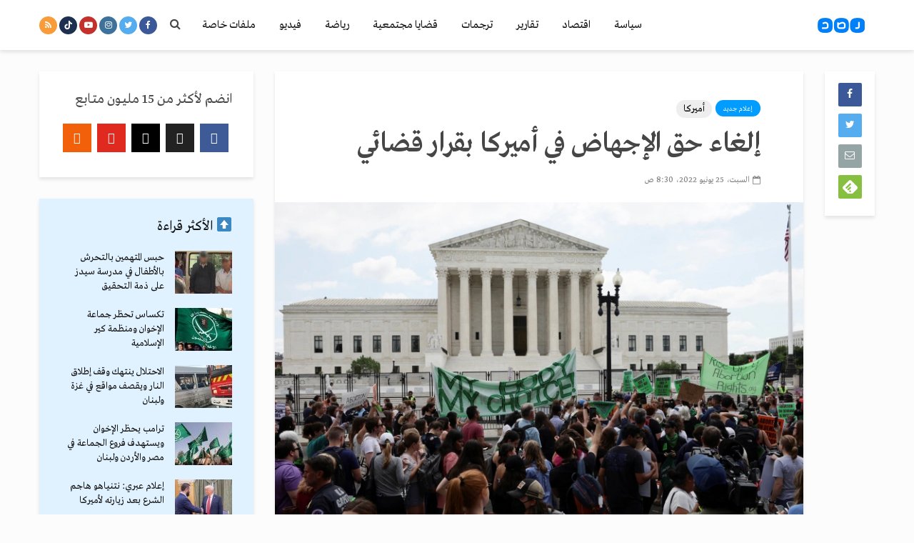

--- FILE ---
content_type: text/html; charset=UTF-8
request_url: https://rassd.net/515045.htm
body_size: 22529
content:
<!DOCTYPE html>
<html dir="rtl" lang="ar" class="no-js">
<head><style>img.lazy{min-height:1px}</style><link rel="preload" href="https://rassd.net/wp-content/plugins/w3-total-cache/pub/js/lazyload.min.js" as="script">
	<meta charset="UTF-8">
	<meta name="viewport" content="width=device-width,initial-scale=1.0">
		<meta name='robots' content='index, follow, max-image-preview:large, max-snippet:-1, max-video-preview:-1' />

	<!-- This site is optimized with the Yoast SEO Premium plugin v21.7 (Yoast SEO v21.7) - https://yoast.com/wordpress/plugins/seo/ -->
	<title>إلغاء حق الإجهاض في أميركا بقرار قضائي - شبكة رصد الإخبارية</title>
	<meta name="description" content="هذا الموقع تملكه وتديره مؤسسة شبكة رصد الإخبارية المسجلة لدى وزارة الإستثمار بجمهورية مصر العربية. العلامة التجارية “رصد” مسجلة في جمهورية مصر العربية والعالم" />
	<link rel="canonical" href="https://rassd.net/515045.htm" />
	<meta property="og:locale" content="ar_AR" />
	<meta property="og:type" content="article" />
	<meta property="og:title" content="إلغاء حق الإجهاض في أميركا بقرار قضائي" />
	<meta property="og:description" content="هذا الموقع تملكه وتديره مؤسسة شبكة رصد الإخبارية المسجلة لدى وزارة الإستثمار بجمهورية مصر العربية. العلامة التجارية “رصد” مسجلة في جمهورية مصر العربية والعالم" />
	<meta property="og:url" content="https://rassd.net/515045.htm" />
	<meta property="og:site_name" content="شبكة رصد الإخبارية" />
	<meta property="article:publisher" content="https://www.facebook.com/RassdNewsN" />
	<meta property="article:published_time" content="2022-06-25T06:30:21+00:00" />
	<meta property="og:image" content="https://rassd.net/wp-content/uploads/RTS8YQQM.webp" />
	<meta property="og:image:width" content="770" />
	<meta property="og:image:height" content="513" />
	<meta property="og:image:type" content="image/webp" />
	<meta name="author" content="prince prince" />
	<meta name="twitter:card" content="summary_large_image" />
	<meta name="twitter:creator" content="@RassdNewsN" />
	<meta name="twitter:site" content="@RassdNewsN" />
	<meta name="twitter:label1" content="كُتب بواسطة" />
	<meta name="twitter:data1" content="prince prince" />
	<meta name="twitter:label2" content="وقت القراءة المُقدّر" />
	<meta name="twitter:data2" content="دقيقة واحدة" />
	<script type="application/ld+json" class="yoast-schema-graph">{"@context":"https://schema.org","@graph":[{"@type":"Article","@id":"https://rassd.net/515045.htm#article","isPartOf":{"@id":"https://rassd.net/515045.htm"},"author":{"name":"prince prince","@id":"https://rassd.news/#/schema/person/9a930009e53740f38470f0241bb87dc0"},"headline":"إلغاء حق الإجهاض في أميركا بقرار قضائي","datePublished":"2022-06-25T06:30:21+00:00","dateModified":"2022-06-25T06:30:21+00:00","mainEntityOfPage":{"@id":"https://rassd.net/515045.htm"},"wordCount":0,"publisher":{"@id":"https://rassd.news/#organization"},"image":{"@id":"https://rassd.net/515045.htm#primaryimage"},"thumbnailUrl":"https://rassd.net/wp-content/uploads/RTS8YQQM.webp","keywords":["أميركا"],"articleSection":["إعلام جديد"],"inLanguage":"ar"},{"@type":"WebPage","@id":"https://rassd.net/515045.htm","url":"https://rassd.net/515045.htm","name":"إلغاء حق الإجهاض في أميركا بقرار قضائي - شبكة رصد الإخبارية","isPartOf":{"@id":"https://rassd.news/#website"},"primaryImageOfPage":{"@id":"https://rassd.net/515045.htm#primaryimage"},"image":{"@id":"https://rassd.net/515045.htm#primaryimage"},"thumbnailUrl":"https://rassd.net/wp-content/uploads/RTS8YQQM.webp","datePublished":"2022-06-25T06:30:21+00:00","dateModified":"2022-06-25T06:30:21+00:00","description":"هذا الموقع تملكه وتديره مؤسسة شبكة رصد الإخبارية المسجلة لدى وزارة الإستثمار بجمهورية مصر العربية. العلامة التجارية “رصد” مسجلة في جمهورية مصر العربية والعالم","breadcrumb":{"@id":"https://rassd.net/515045.htm#breadcrumb"},"inLanguage":"ar","potentialAction":[{"@type":"ReadAction","target":["https://rassd.net/515045.htm"]}]},{"@type":"ImageObject","inLanguage":"ar","@id":"https://rassd.net/515045.htm#primaryimage","url":"https://rassd.net/wp-content/uploads/RTS8YQQM.webp","contentUrl":"https://rassd.net/wp-content/uploads/RTS8YQQM.webp","width":770,"height":513},{"@type":"BreadcrumbList","@id":"https://rassd.net/515045.htm#breadcrumb","itemListElement":[{"@type":"ListItem","position":1,"name":"Home","item":"https://rassd.news/"},{"@type":"ListItem","position":2,"name":"إلغاء حق الإجهاض في أميركا بقرار قضائي"}]},{"@type":"WebSite","@id":"https://rassd.news/#website","url":"https://rassd.news/","name":"شبكة رصد الإخبارية","description":"إعلام الجمهور","publisher":{"@id":"https://rassd.news/#organization"},"potentialAction":[{"@type":"SearchAction","target":{"@type":"EntryPoint","urlTemplate":"https://rassd.news/?s={search_term_string}"},"query-input":"required name=search_term_string"}],"inLanguage":"ar"},{"@type":"Organization","@id":"https://rassd.news/#organization","name":"شبكة رصد الإخبارية","url":"https://rassd.news/","logo":{"@type":"ImageObject","inLanguage":"ar","@id":"https://rassd.news/#/schema/logo/image/","url":"https://rassd.com/wp-content/uploads/logoRassd.png","contentUrl":"https://rassd.com/wp-content/uploads/logoRassd.png","width":512,"height":512,"caption":"شبكة رصد الإخبارية"},"image":{"@id":"https://rassd.news/#/schema/logo/image/"},"sameAs":["https://www.facebook.com/RassdNewsN","https://twitter.com/RassdNewsN","https://www.youtube.com/RassdNewsN","https://www.tiktok.com/@rassdnewsn1"],"publishingPrinciples":"https://rassd.news/terms-of-use","actionableFeedbackPolicy":"https://rassd.news/cookies-policy"},{"@type":"Person","@id":"https://rassd.news/#/schema/person/9a930009e53740f38470f0241bb87dc0","name":"prince prince","image":{"@type":"ImageObject","inLanguage":"ar","@id":"https://rassd.news/#/schema/person/image/","url":"https://secure.gravatar.com/avatar/185ad1a27630a19d5fd9cec09ebb3a4a?s=96&d=mm&r=g","contentUrl":"https://secure.gravatar.com/avatar/185ad1a27630a19d5fd9cec09ebb3a4a?s=96&d=mm&r=g","caption":"prince prince"},"url":"https://rassd.net/author/gehad"}]}</script>
	<!-- / Yoast SEO Premium plugin. -->


<link rel='dns-prefetch' href='//www.googletagmanager.com' />
<link rel='dns-prefetch' href='//fonts.googleapis.com' />
<link rel='dns-prefetch' href='//maxcdn.bootstrapcdn.com' />
<link rel='dns-prefetch' href='//pagead2.googlesyndication.com' />
<link rel="alternate" type="application/rss+xml" title="شبكة رصد الإخبارية &laquo; الخلاصة" href="https://rassd.net/feed" />
<link rel="alternate" type="application/rss+xml" title="شبكة رصد الإخبارية &laquo; خلاصة التعليقات" href="https://rassd.net/comments/feed" />
 


        <meta name="description" content='ألغت المحكمة العليا الأمريكية، الجمعة، الحق الدستوري الذي يمنح المرأة في الولايات المتحدة حرية الإجهاض.'>
     <meta property="og:title" content='إلغاء حق الإجهاض في أميركا بقرار قضائي'/>
    <meta property="og:description" content='ألغت المحكمة العليا الأمريكية، الجمعة، الحق الدستوري الذي يمنح المرأة في الولايات المتحدة حرية الإجهاض.'/>
    <meta property="og:type" content="article"/>
    <meta property="og:url" content="https://rassd.net/515045.htm"/>
    <meta property="og:site_name" content="شبكة رصد الإخبارية"/>
    <meta property="og:image" content="https://rassd.net/wp-content/uploads/RTS8YQQM.webp"/>
    
    <meta name="twitter:card" content="summary_large_image">
<meta name="twitter:site" content="@RassdNewsN">
<meta name="twitter:creator" content="@RassdNewsN">
<meta name="twitter:title" content='إلغاء حق الإجهاض في أميركا بقرار قضائي'>
<meta name="twitter:description" content='ألغت المحكمة العليا الأمريكية، الجمعة، الحق الدستوري الذي يمنح المرأة في الولايات المتحدة حرية الإجهاض.'>
<meta name="twitter:image" content="https://rassd.net/wp-content/uploads/RTS8YQQM.webp">




 
<script type="text/javascript">
window._wpemojiSettings = {"baseUrl":"https:\/\/s.w.org\/images\/core\/emoji\/14.0.0\/72x72\/","ext":".png","svgUrl":"https:\/\/s.w.org\/images\/core\/emoji\/14.0.0\/svg\/","svgExt":".svg","source":{"concatemoji":"https:\/\/rassd.net\/wp-includes\/js\/wp-emoji-release.min.js?ver=6.3.2"}};
/*! This file is auto-generated */
!function(i,n){var o,s,e;function c(e){try{var t={supportTests:e,timestamp:(new Date).valueOf()};sessionStorage.setItem(o,JSON.stringify(t))}catch(e){}}function p(e,t,n){e.clearRect(0,0,e.canvas.width,e.canvas.height),e.fillText(t,0,0);var t=new Uint32Array(e.getImageData(0,0,e.canvas.width,e.canvas.height).data),r=(e.clearRect(0,0,e.canvas.width,e.canvas.height),e.fillText(n,0,0),new Uint32Array(e.getImageData(0,0,e.canvas.width,e.canvas.height).data));return t.every(function(e,t){return e===r[t]})}function u(e,t,n){switch(t){case"flag":return n(e,"\ud83c\udff3\ufe0f\u200d\u26a7\ufe0f","\ud83c\udff3\ufe0f\u200b\u26a7\ufe0f")?!1:!n(e,"\ud83c\uddfa\ud83c\uddf3","\ud83c\uddfa\u200b\ud83c\uddf3")&&!n(e,"\ud83c\udff4\udb40\udc67\udb40\udc62\udb40\udc65\udb40\udc6e\udb40\udc67\udb40\udc7f","\ud83c\udff4\u200b\udb40\udc67\u200b\udb40\udc62\u200b\udb40\udc65\u200b\udb40\udc6e\u200b\udb40\udc67\u200b\udb40\udc7f");case"emoji":return!n(e,"\ud83e\udef1\ud83c\udffb\u200d\ud83e\udef2\ud83c\udfff","\ud83e\udef1\ud83c\udffb\u200b\ud83e\udef2\ud83c\udfff")}return!1}function f(e,t,n){var r="undefined"!=typeof WorkerGlobalScope&&self instanceof WorkerGlobalScope?new OffscreenCanvas(300,150):i.createElement("canvas"),a=r.getContext("2d",{willReadFrequently:!0}),o=(a.textBaseline="top",a.font="600 32px Arial",{});return e.forEach(function(e){o[e]=t(a,e,n)}),o}function t(e){var t=i.createElement("script");t.src=e,t.defer=!0,i.head.appendChild(t)}"undefined"!=typeof Promise&&(o="wpEmojiSettingsSupports",s=["flag","emoji"],n.supports={everything:!0,everythingExceptFlag:!0},e=new Promise(function(e){i.addEventListener("DOMContentLoaded",e,{once:!0})}),new Promise(function(t){var n=function(){try{var e=JSON.parse(sessionStorage.getItem(o));if("object"==typeof e&&"number"==typeof e.timestamp&&(new Date).valueOf()<e.timestamp+604800&&"object"==typeof e.supportTests)return e.supportTests}catch(e){}return null}();if(!n){if("undefined"!=typeof Worker&&"undefined"!=typeof OffscreenCanvas&&"undefined"!=typeof URL&&URL.createObjectURL&&"undefined"!=typeof Blob)try{var e="postMessage("+f.toString()+"("+[JSON.stringify(s),u.toString(),p.toString()].join(",")+"));",r=new Blob([e],{type:"text/javascript"}),a=new Worker(URL.createObjectURL(r),{name:"wpTestEmojiSupports"});return void(a.onmessage=function(e){c(n=e.data),a.terminate(),t(n)})}catch(e){}c(n=f(s,u,p))}t(n)}).then(function(e){for(var t in e)n.supports[t]=e[t],n.supports.everything=n.supports.everything&&n.supports[t],"flag"!==t&&(n.supports.everythingExceptFlag=n.supports.everythingExceptFlag&&n.supports[t]);n.supports.everythingExceptFlag=n.supports.everythingExceptFlag&&!n.supports.flag,n.DOMReady=!1,n.readyCallback=function(){n.DOMReady=!0}}).then(function(){return e}).then(function(){var e;n.supports.everything||(n.readyCallback(),(e=n.source||{}).concatemoji?t(e.concatemoji):e.wpemoji&&e.twemoji&&(t(e.twemoji),t(e.wpemoji)))}))}((window,document),window._wpemojiSettings);
</script>
<style type="text/css">
img.wp-smiley,
img.emoji {
	display: inline !important;
	border: none !important;
	box-shadow: none !important;
	height: 1em !important;
	width: 1em !important;
	margin: 0 0.07em !important;
	vertical-align: -0.1em !important;
	background: none !important;
	padding: 0 !important;
}
</style>
	<link rel="stylesheet" href="https://rassd.net/wp-content/cache/minify/8efe2.css" media="all" />

<style id='classic-theme-styles-inline-css' type='text/css'>
/*! This file is auto-generated */
.wp-block-button__link{color:#fff;background-color:#32373c;border-radius:9999px;box-shadow:none;text-decoration:none;padding:calc(.667em + 2px) calc(1.333em + 2px);font-size:1.125em}.wp-block-file__button{background:#32373c;color:#fff;text-decoration:none}
</style>
<style id='global-styles-inline-css' type='text/css'>
body{--wp--preset--color--black: #000000;--wp--preset--color--cyan-bluish-gray: #abb8c3;--wp--preset--color--white: #ffffff;--wp--preset--color--pale-pink: #f78da7;--wp--preset--color--vivid-red: #cf2e2e;--wp--preset--color--luminous-vivid-orange: #ff6900;--wp--preset--color--luminous-vivid-amber: #fcb900;--wp--preset--color--light-green-cyan: #7bdcb5;--wp--preset--color--vivid-green-cyan: #00d084;--wp--preset--color--pale-cyan-blue: #8ed1fc;--wp--preset--color--vivid-cyan-blue: #0693e3;--wp--preset--color--vivid-purple: #9b51e0;--wp--preset--gradient--vivid-cyan-blue-to-vivid-purple: linear-gradient(135deg,rgba(6,147,227,1) 0%,rgb(155,81,224) 100%);--wp--preset--gradient--light-green-cyan-to-vivid-green-cyan: linear-gradient(135deg,rgb(122,220,180) 0%,rgb(0,208,130) 100%);--wp--preset--gradient--luminous-vivid-amber-to-luminous-vivid-orange: linear-gradient(135deg,rgba(252,185,0,1) 0%,rgba(255,105,0,1) 100%);--wp--preset--gradient--luminous-vivid-orange-to-vivid-red: linear-gradient(135deg,rgba(255,105,0,1) 0%,rgb(207,46,46) 100%);--wp--preset--gradient--very-light-gray-to-cyan-bluish-gray: linear-gradient(135deg,rgb(238,238,238) 0%,rgb(169,184,195) 100%);--wp--preset--gradient--cool-to-warm-spectrum: linear-gradient(135deg,rgb(74,234,220) 0%,rgb(151,120,209) 20%,rgb(207,42,186) 40%,rgb(238,44,130) 60%,rgb(251,105,98) 80%,rgb(254,248,76) 100%);--wp--preset--gradient--blush-light-purple: linear-gradient(135deg,rgb(255,206,236) 0%,rgb(152,150,240) 100%);--wp--preset--gradient--blush-bordeaux: linear-gradient(135deg,rgb(254,205,165) 0%,rgb(254,45,45) 50%,rgb(107,0,62) 100%);--wp--preset--gradient--luminous-dusk: linear-gradient(135deg,rgb(255,203,112) 0%,rgb(199,81,192) 50%,rgb(65,88,208) 100%);--wp--preset--gradient--pale-ocean: linear-gradient(135deg,rgb(255,245,203) 0%,rgb(182,227,212) 50%,rgb(51,167,181) 100%);--wp--preset--gradient--electric-grass: linear-gradient(135deg,rgb(202,248,128) 0%,rgb(113,206,126) 100%);--wp--preset--gradient--midnight: linear-gradient(135deg,rgb(2,3,129) 0%,rgb(40,116,252) 100%);--wp--preset--font-size--small: 13px;--wp--preset--font-size--medium: 20px;--wp--preset--font-size--large: 36px;--wp--preset--font-size--x-large: 42px;--wp--preset--spacing--20: 0.44rem;--wp--preset--spacing--30: 0.67rem;--wp--preset--spacing--40: 1rem;--wp--preset--spacing--50: 1.5rem;--wp--preset--spacing--60: 2.25rem;--wp--preset--spacing--70: 3.38rem;--wp--preset--spacing--80: 5.06rem;--wp--preset--shadow--natural: 6px 6px 9px rgba(0, 0, 0, 0.2);--wp--preset--shadow--deep: 12px 12px 50px rgba(0, 0, 0, 0.4);--wp--preset--shadow--sharp: 6px 6px 0px rgba(0, 0, 0, 0.2);--wp--preset--shadow--outlined: 6px 6px 0px -3px rgba(255, 255, 255, 1), 6px 6px rgba(0, 0, 0, 1);--wp--preset--shadow--crisp: 6px 6px 0px rgba(0, 0, 0, 1);}:where(.is-layout-flex){gap: 0.5em;}:where(.is-layout-grid){gap: 0.5em;}body .is-layout-flow > .alignleft{float: left;margin-inline-start: 0;margin-inline-end: 2em;}body .is-layout-flow > .alignright{float: right;margin-inline-start: 2em;margin-inline-end: 0;}body .is-layout-flow > .aligncenter{margin-left: auto !important;margin-right: auto !important;}body .is-layout-constrained > .alignleft{float: left;margin-inline-start: 0;margin-inline-end: 2em;}body .is-layout-constrained > .alignright{float: right;margin-inline-start: 2em;margin-inline-end: 0;}body .is-layout-constrained > .aligncenter{margin-left: auto !important;margin-right: auto !important;}body .is-layout-constrained > :where(:not(.alignleft):not(.alignright):not(.alignfull)){max-width: var(--wp--style--global--content-size);margin-left: auto !important;margin-right: auto !important;}body .is-layout-constrained > .alignwide{max-width: var(--wp--style--global--wide-size);}body .is-layout-flex{display: flex;}body .is-layout-flex{flex-wrap: wrap;align-items: center;}body .is-layout-flex > *{margin: 0;}body .is-layout-grid{display: grid;}body .is-layout-grid > *{margin: 0;}:where(.wp-block-columns.is-layout-flex){gap: 2em;}:where(.wp-block-columns.is-layout-grid){gap: 2em;}:where(.wp-block-post-template.is-layout-flex){gap: 1.25em;}:where(.wp-block-post-template.is-layout-grid){gap: 1.25em;}.has-black-color{color: var(--wp--preset--color--black) !important;}.has-cyan-bluish-gray-color{color: var(--wp--preset--color--cyan-bluish-gray) !important;}.has-white-color{color: var(--wp--preset--color--white) !important;}.has-pale-pink-color{color: var(--wp--preset--color--pale-pink) !important;}.has-vivid-red-color{color: var(--wp--preset--color--vivid-red) !important;}.has-luminous-vivid-orange-color{color: var(--wp--preset--color--luminous-vivid-orange) !important;}.has-luminous-vivid-amber-color{color: var(--wp--preset--color--luminous-vivid-amber) !important;}.has-light-green-cyan-color{color: var(--wp--preset--color--light-green-cyan) !important;}.has-vivid-green-cyan-color{color: var(--wp--preset--color--vivid-green-cyan) !important;}.has-pale-cyan-blue-color{color: var(--wp--preset--color--pale-cyan-blue) !important;}.has-vivid-cyan-blue-color{color: var(--wp--preset--color--vivid-cyan-blue) !important;}.has-vivid-purple-color{color: var(--wp--preset--color--vivid-purple) !important;}.has-black-background-color{background-color: var(--wp--preset--color--black) !important;}.has-cyan-bluish-gray-background-color{background-color: var(--wp--preset--color--cyan-bluish-gray) !important;}.has-white-background-color{background-color: var(--wp--preset--color--white) !important;}.has-pale-pink-background-color{background-color: var(--wp--preset--color--pale-pink) !important;}.has-vivid-red-background-color{background-color: var(--wp--preset--color--vivid-red) !important;}.has-luminous-vivid-orange-background-color{background-color: var(--wp--preset--color--luminous-vivid-orange) !important;}.has-luminous-vivid-amber-background-color{background-color: var(--wp--preset--color--luminous-vivid-amber) !important;}.has-light-green-cyan-background-color{background-color: var(--wp--preset--color--light-green-cyan) !important;}.has-vivid-green-cyan-background-color{background-color: var(--wp--preset--color--vivid-green-cyan) !important;}.has-pale-cyan-blue-background-color{background-color: var(--wp--preset--color--pale-cyan-blue) !important;}.has-vivid-cyan-blue-background-color{background-color: var(--wp--preset--color--vivid-cyan-blue) !important;}.has-vivid-purple-background-color{background-color: var(--wp--preset--color--vivid-purple) !important;}.has-black-border-color{border-color: var(--wp--preset--color--black) !important;}.has-cyan-bluish-gray-border-color{border-color: var(--wp--preset--color--cyan-bluish-gray) !important;}.has-white-border-color{border-color: var(--wp--preset--color--white) !important;}.has-pale-pink-border-color{border-color: var(--wp--preset--color--pale-pink) !important;}.has-vivid-red-border-color{border-color: var(--wp--preset--color--vivid-red) !important;}.has-luminous-vivid-orange-border-color{border-color: var(--wp--preset--color--luminous-vivid-orange) !important;}.has-luminous-vivid-amber-border-color{border-color: var(--wp--preset--color--luminous-vivid-amber) !important;}.has-light-green-cyan-border-color{border-color: var(--wp--preset--color--light-green-cyan) !important;}.has-vivid-green-cyan-border-color{border-color: var(--wp--preset--color--vivid-green-cyan) !important;}.has-pale-cyan-blue-border-color{border-color: var(--wp--preset--color--pale-cyan-blue) !important;}.has-vivid-cyan-blue-border-color{border-color: var(--wp--preset--color--vivid-cyan-blue) !important;}.has-vivid-purple-border-color{border-color: var(--wp--preset--color--vivid-purple) !important;}.has-vivid-cyan-blue-to-vivid-purple-gradient-background{background: var(--wp--preset--gradient--vivid-cyan-blue-to-vivid-purple) !important;}.has-light-green-cyan-to-vivid-green-cyan-gradient-background{background: var(--wp--preset--gradient--light-green-cyan-to-vivid-green-cyan) !important;}.has-luminous-vivid-amber-to-luminous-vivid-orange-gradient-background{background: var(--wp--preset--gradient--luminous-vivid-amber-to-luminous-vivid-orange) !important;}.has-luminous-vivid-orange-to-vivid-red-gradient-background{background: var(--wp--preset--gradient--luminous-vivid-orange-to-vivid-red) !important;}.has-very-light-gray-to-cyan-bluish-gray-gradient-background{background: var(--wp--preset--gradient--very-light-gray-to-cyan-bluish-gray) !important;}.has-cool-to-warm-spectrum-gradient-background{background: var(--wp--preset--gradient--cool-to-warm-spectrum) !important;}.has-blush-light-purple-gradient-background{background: var(--wp--preset--gradient--blush-light-purple) !important;}.has-blush-bordeaux-gradient-background{background: var(--wp--preset--gradient--blush-bordeaux) !important;}.has-luminous-dusk-gradient-background{background: var(--wp--preset--gradient--luminous-dusk) !important;}.has-pale-ocean-gradient-background{background: var(--wp--preset--gradient--pale-ocean) !important;}.has-electric-grass-gradient-background{background: var(--wp--preset--gradient--electric-grass) !important;}.has-midnight-gradient-background{background: var(--wp--preset--gradient--midnight) !important;}.has-small-font-size{font-size: var(--wp--preset--font-size--small) !important;}.has-medium-font-size{font-size: var(--wp--preset--font-size--medium) !important;}.has-large-font-size{font-size: var(--wp--preset--font-size--large) !important;}.has-x-large-font-size{font-size: var(--wp--preset--font-size--x-large) !important;}
.wp-block-navigation a:where(:not(.wp-element-button)){color: inherit;}
:where(.wp-block-post-template.is-layout-flex){gap: 1.25em;}:where(.wp-block-post-template.is-layout-grid){gap: 1.25em;}
:where(.wp-block-columns.is-layout-flex){gap: 2em;}:where(.wp-block-columns.is-layout-grid){gap: 2em;}
.wp-block-pullquote{font-size: 1.5em;line-height: 1.6;}
</style>
<link rel="stylesheet" href="https://rassd.net/wp-content/cache/minify/9263e.css" media="all" />


<link rel='stylesheet' id='gridlove-fonts-css' href='https://fonts.googleapis.com/css?family=Cabin%3A400%2C700%7CLato%3A400%2C700&#038;subset=latin%2Clatin-ext&#038;ver=1.2' type='text/css' media='all' />
<link rel="stylesheet" href="https://rassd.net/wp-content/cache/minify/de993.css" media="all" />

<style id='gridlove-main-inline-css' type='text/css'>
body{font-size: 16px;}h1, .h1 {font-size: 40px;}h2, .h2,.col-lg-12 .gridlove-post-b .h3 {font-size: 26px;}h3, .h3 {font-size: 22px;}h4, .h4 {font-size: 20px;}h5, .h5 {font-size: 18px;}h6, .h6 {font-size: 16px;}.widget, .gridlove-header-responsive .sub-menu, .gridlove-site-header .sub-menu{font-size: 14px;}.gridlove-main-navigation {font-size: 16px;}.gridlove-post {font-size: 16px;}body{background: #fcfcfc;color: #5e5e5e;font-family: 'Cabin';font-weight: 400;}h1, h2, h3, h4, h5, h6,.h1, .h2, .h3, .h4, .h5, .h6,blockquote,thead td,.comment-author b,q:before,#bbpress-forums .bbp-forum-title, #bbpress-forums .bbp-topic-permalink{color: #111111;font-family: 'Lato';font-weight: 700;}.gridlove-main-nav a,.gridlove-posts-widget a{font-family: 'Cabin';font-weight: 700;}.gridlove-header-top{background-color: #fcfcfc;color: #cc2e2e;}.gridlove-header-top a{color: #cc2e2e;}.gridlove-header-top a:hover{color: #127dc1;}.gridlove-header-wrapper,.gridlove-header-middle .sub-menu,.gridlove-header-responsive,.gridlove-header-responsive .sub-menu{background-color:#ffffff; }.gridlove-header-middle,.gridlove-header-middle a,.gridlove-header-responsive,.gridlove-header-responsive a{color: #111111;}.gridlove-header-middle a:hover,.gridlove-header-middle .gridlove-sidebar-action:hover,.gridlove-header-middle .gridlove-actions-button > span:hover,.gridlove-header-middle .current_page_item > a,.gridlove-header-middle .current_page_ancestor > a,.gridlove-header-middle .current-menu-item > a,.gridlove-header-middle .current-menu-ancestor > a,.gridlove-header-middle .gridlove-category-menu article:hover a,.gridlove-header-responsive a:hover {color: #127dc1;}.gridlove-header-middle .active>span,.gridlove-header-middle .gridlove-main-nav>li.menu-item-has-children:hover>a,.gridlove-header-middle .gridlove-social-icons:hover>span,.gridlove-header-responsive .active>span{background-color: rgba(17,17,17,0.05)}.gridlove-header-middle .gridlove-button-search{background-color: #127dc1;}.gridlove-header-middle .gridlove-search-form input{border-color: rgba(17,17,17,0.1)}.gridlove-header-middle .sub-menu,.gridlove-header-responsive .sub-menu{border-top: 1px solid rgba(17,17,17,0.05)}.gridlove-header-middle{height: 70px;}.gridlove-branding-bg{background:#f0233b;}.gridlove-header-responsive .gridlove-actions-button:hover >span{color:#127dc1;}.gridlove-sidebar-action .gridlove-bars:before,.gridlove-sidebar-action .gridlove-bars:after{background:#111111;}.gridlove-sidebar-action:hover .gridlove-bars:before,.gridlove-sidebar-action:hover .gridlove-bars:after{background:#127dc1;}.gridlove-sidebar-action .gridlove-bars{border-color: #111111;}.gridlove-sidebar-action:hover .gridlove-bars{border-color:#127dc1;}.gridlove-header-bottom .sub-menu{ background-color:#ffffff;}.gridlove-header-bottom .sub-menu a{color:#111111;}.gridlove-header-bottom .sub-menu a:hover,.gridlove-header-bottom .gridlove-category-menu article:hover a{color:#009cff;}.gridlove-header-bottom{background-color:#ffffff;}.gridlove-header-bottom,.gridlove-header-bottom a{color: #111111;}.gridlove-header-bottom a:hover,.gridlove-header-bottom .gridlove-sidebar-action:hover,.gridlove-header-bottom .gridlove-actions-button > span:hover,.gridlove-header-bottom .current_page_item > a,.gridlove-header-bottom .current_page_ancestor > a,.gridlove-header-bottom .current-menu-item > a,.gridlove-header-bottom .current-menu-ancestor > a {color: #009cff;}.gridlove-header-bottom .active>span,.gridlove-header-bottom .gridlove-main-nav>li.menu-item-has-children:hover>a,.gridlove-header-bottom .gridlove-social-icons:hover>span{background-color: rgba(17,17,17,0.05)}.gridlove-header-bottom .gridlove-search-form input{border-color: rgba(17,17,17,0.1)}.gridlove-header-bottom,.gridlove-header-bottom .sub-menu{border-top: 1px solid rgba(17,17,17,0.07)}.gridlove-header-bottom .gridlove-button-search{background-color: #009cff;}.gridlove-header-sticky,.gridlove-header-sticky .sub-menu{background-color:#ffffff; }.gridlove-header-sticky,.gridlove-header-sticky a{color: #111111;}.gridlove-header-sticky a:hover,.gridlove-header-sticky .gridlove-sidebar-action:hover,.gridlove-header-sticky .gridlove-actions-button > span:hover,.gridlove-header-sticky .current_page_item > a,.gridlove-header-sticky .current_page_ancestor > a,.gridlove-header-sticky .current-menu-item > a,.gridlove-header-sticky .current-menu-ancestor > a,.gridlove-header-sticky .gridlove-category-menu article:hover a{color: #127dc1;}.gridlove-header-sticky .active>span,.gridlove-header-sticky .gridlove-main-nav>li.menu-item-has-children:hover>a,.gridlove-header-sticky .gridlove-social-icons:hover>span{background-color: rgba(17,17,17,0.05)}.gridlove-header-sticky .gridlove-search-form input{border-color: rgba(17,17,17,0.1)}.gridlove-header-sticky .sub-menu{border-top: 1px solid rgba(17,17,17,0.05)}.gridlove-header-sticky .gridlove-button-search{background-color: #127dc1;}.gridlove-cover-area,.gridlove-cover{height:500px; }.gridlove-box,#disqus_thread{background: #ffffff;}a{color: #5e5e5e;}.entry-title a{ color: #111111;}a:hover,.comment-reply-link,#cancel-comment-reply-link,.gridlove-box .entry-title a:hover,.gridlove-posts-widget article:hover a{color: #2243dc;}.entry-content p a,.widget_text a{color: #2243dc; border-color: rgba(34,67,220,0.8);}.entry-content p a:hover,.widget_text a:hover{border-bottom: 1px solid transparent;}.comment-reply-link:hover,.gallery .gallery-item a:after, .entry-content a.gridlove-popup-img {color: #5e5e5e; }.gridlove-post-b .box-col-b:only-child .entry-title a,.gridlove-post-d .entry-overlay:only-child .entry-title a{color: #111111;}.gridlove-post-b .box-col-b:only-child .entry-title a:hover,.gridlove-post-d .entry-overlay:only-child .entry-title a:hover{ color: #2243dc; }.gridlove-post-b .box-col-b:only-child .meta-item,.gridlove-post-b .box-col-b:only-child .entry-meta a,.gridlove-post-b .box-col-b:only-child .entry-meta span,.gridlove-post-d .entry-overlay:only-child .meta-item,.gridlove-post-d .entry-overlay:only-child .entry-meta a,.gridlove-post-d .entry-overlay:only-child .entry-meta span {color: #818181;}.entry-meta .meta-item, .entry-meta a, .entry-meta span,.comment-metadata a{color: #818181;}blockquote{color: rgba(17,17,17,0.8);}blockquote:before{color: rgba(17,17,17,0.15);}.entry-meta a:hover{color: #111111;}.widget_tag_cloud a,.entry-tags a{ background: rgba(94,94,94,0.1); color: #5e5e5e; }.submit,.gridlove-button,.mks_autor_link_wrap a,.mks_read_more a,input[type="submit"],.gridlove-cat, .gridlove-pill,.gridlove-button-search{color:#FFF;background-color: #2243dc;}.gridlove-button:hover{color:#FFF;}.gridlove-share a:hover{background:rgba(17, 17, 17, .8);color:#FFF;}.gridlove-pill:hover,.gridlove-author-links a:hover,.entry-category a:hover{background: #111;color: #FFF;}.gridlove-cover-content .entry-category a:hover,.entry-overlay .entry-category a:hover,.gridlove-highlight .entry-category a:hover,.gridlove-box.gridlove-post-d .entry-overlay .entry-category a:hover,.gridlove-post-a .entry-category a:hover,.gridlove-highlight .gridlove-format-icon{background: #FFF;color: #111;}.gridlove-author, .gridlove-prev-next-nav,.comment .comment-respond{border-color: rgba(94,94,94,0.1);}.gridlove-load-more a,.gridlove-pagination .gridlove-next a,.gridlove-pagination .gridlove-prev a,.gridlove-pagination .next,.gridlove-pagination .prev,.gridlove-infinite-scroll a,.double-bounce1, .double-bounce2,.gridlove-link-pages > span,.module-actions ul.page-numbers span.page-numbers{color:#FFF;background-color: #2243dc;}.gridlove-pagination .current{background-color:rgba(94,94,94,0.1);}.gridlove-highlight{background: #e0f1ff;}.gridlove-highlight,.gridlove-highlight h4,.gridlove-highlight a{color: #111111;}.gridlove-highlight .entry-meta .meta-item, .gridlove-highlight .entry-meta a, .gridlove-highlight .entry-meta span,.gridlove-highlight p{color: rgba(17,17,17,0.8);}.gridlove-highlight .gridlove-author-links .fa-link,.gridlove-highlight .gridlove_category_widget .gridlove-full-color li a:after{background: #2243dc;}.gridlove-highlight .entry-meta a:hover{color: #111111;}.gridlove-highlight.gridlove-post-d .entry-image a:after{background-color: rgba(224,241,255,0.7);}.gridlove-highlight.gridlove-post-d:hover .entry-image a:after{background-color: rgba(224,241,255,0.9);}.gridlove-highlight.gridlove-post-a .entry-image:hover>a:after, .gridlove-highlight.gridlove-post-b .entry-image:hover a:after{background-color: rgba(224,241,255,0.2);}.gridlove-highlight .gridlove-slider-controls > div{background-color: rgba(17,17,17,0.1);color: #111111; }.gridlove-highlight .gridlove-slider-controls > div:hover{background-color: rgba(17,17,17,0.3);color: #111111; }.gridlove-highlight.gridlove-box .entry-title a:hover{color: #2243dc;}.gridlove-highlight.widget_meta a, .gridlove-highlight.widget_recent_entries li, .gridlove-highlight.widget_recent_comments li, .gridlove-highlight.widget_nav_menu a, .gridlove-highlight.widget_archive li, .gridlove-highlight.widget_pages a{border-color: rgba(17,17,17,0.1);}.gridlove-cover-content .entry-meta .meta-item, .gridlove-cover-content .entry-meta a, .gridlove-cover-content .entry-meta span{color: rgba(255, 255, 255, .8);}.gridlove-cover-content .entry-meta a:hover{color: rgba(255, 255, 255, 1);}.module-title h2,.module-title .h2{ color: #111111; }.gridlove-action-link,.gridlove-slider-controls > div,.module-actions ul.page-numbers .next.page-numbers,.module-actions ul.page-numbers .prev.page-numbers{background: rgba(17,17,17,0.1); color: #111111; }.gridlove-slider-controls > div:hover,.gridlove-action-link:hover,.module-actions ul.page-numbers .next.page-numbers:hover,.module-actions ul.page-numbers .prev.page-numbers:hover{color: #111111;background: rgba(17,17,17,0.3); }.gridlove-pn-ico,.gridlove-author-links .fa-link{background: rgba(94,94,94,0.1); color: #5e5e5e;}.gridlove-prev-next-nav a:hover .gridlove-pn-ico{background: rgba(34,67,220,1); color: #ffffff;}.widget_meta a,.widget_recent_entries li,.widget_recent_comments li,.widget_nav_menu a,.widget_archive li,.widget_pages a,.widget_categories li,.gridlove_category_widget .gridlove-count-color li,.widget_categories .children li,.widget_archiv .children li{border-color: rgba(94,94,94,0.1);}.widget_recent_entries a:hover,.menu-item-has-children.active > span,.menu-item-has-children.active > a,.gridlove-nav-widget-acordion:hover,.widget_recent_comments .recentcomments a.url:hover{color: #2243dc;}.widget_recent_comments .url,.post-date,.widget_recent_comments .recentcomments,.gridlove-nav-widget-acordion,.widget_archive li,.rss-date,.widget_categories li,.widget_archive li{color:#818181;}.widget_pages .children,.widget_nav_menu .sub-menu{background:#2243dc;color:#FFF;}.widget_pages .children a,.widget_nav_menu .sub-menu a,.widget_nav_menu .sub-menu span,.widget_pages .children span{color:#FFF;}.widget_tag_cloud a:hover,.entry-tags a:hover{background: #2243dc;color:#FFF;}.gridlove-footer{background: #ffffff;color: #6b6b6b;}.gridlove-footer .widget-title{color: #6b6b6b;}.gridlove-footer a{color: rgba(0,156,255,0.8);}.gridlove-footer a:hover{color: #009cff;}.gridlove-footer .widget_recent_comments .url, .gridlove-footer .post-date, .gridlove-footer .widget_recent_comments .recentcomments, .gridlove-footer .gridlove-nav-widget-acordion, .gridlove-footer .widget_archive li, .gridlove-footer .rss-date{color: rgba(107,107,107,0.8); }.gridlove-footer .widget_meta a, .gridlove-footer .widget_recent_entries li, .gridlove-footer .widget_recent_comments li, .gridlove-footer .widget_nav_menu a, .gridlove-footer .widget_archive li, .gridlove-footer .widget_pages a,.gridlove-footer table,.gridlove-footer td,.gridlove-footer th,.gridlove-footer .widget_calendar table,.gridlove-footer .widget.widget_categories select,.gridlove-footer .widget_calendar table tfoot tr td{border-color: rgba(107,107,107,0.2);}table,td,th,.widget_calendar table{ border-color: rgba(94,94,94,0.1);}input[type="text"], input[type="email"], input[type="url"], input[type="tel"], input[type="number"], input[type="date"], input[type="password"], select, textarea{border-color: rgba(94,94,94,0.2);}div.mejs-container .mejs-controls {background-color: rgba(94,94,94,0.1);}body .mejs-controls .mejs-time-rail .mejs-time-current{background: #2243dc;}body .mejs-video.mejs-container .mejs-controls{background-color: rgba(255,255,255,0.9);}.widget_display_replies li, .widget_display_topics li{ color:#818181; }.gridlove-cat-45{ background: #dd3333;}.gridlove-cat-col-45:hover{ color: #dd3333;}.gridlove-cat-51{ background: #40a533;}.gridlove-cat-col-51:hover{ color: #40a533;}.gridlove-cat-53{ background: #007a0a;}.gridlove-cat-col-53:hover{ color: #007a0a;}.gridlove-cat-68{ background: #b5a003;}.gridlove-cat-col-68:hover{ color: #b5a003;}.gridlove-cat-67{ background: #353535;}.gridlove-cat-col-67:hover{ color: #353535;}.gridlove-cat-70{ background: #a87d4b;}.gridlove-cat-col-70:hover{ color: #a87d4b;}.gridlove-cat-54{ background: #6500ad;}.gridlove-cat-col-54:hover{ color: #6500ad;}.gridlove-cat-72{ background: #4c0030;}.gridlove-cat-col-72:hover{ color: #4c0030;}.gridlove-cat-76{ background: #006d75;}.gridlove-cat-col-76:hover{ color: #006d75;}.gridlove-cat-77{ background: #0097e2;}.gridlove-cat-col-77:hover{ color: #0097e2;}.gridlove-cat-78{ background: #d85600;}.gridlove-cat-col-78:hover{ color: #d85600;}.gridlove-cat-3{ background: #f2b202;}.gridlove-cat-col-3:hover{ color: #f2b202;}.gridlove-cat-1{ background: #e03333;}.gridlove-cat-col-1:hover{ color: #e03333;}.gridlove-cat-5{ background: #367c7c;}.gridlove-cat-col-5:hover{ color: #367c7c;}.gridlove-cat-79611{ background: #00d6a4;}.gridlove-cat-col-79611:hover{ color: #00d6a4;}.gridlove-cat-79605{ background: #009cff;}.gridlove-cat-col-79605:hover{ color: #009cff;}.gridlove-cat-2{ background: #21723f;}.gridlove-cat-col-2:hover{ color: #21723f;}.gridlove-cat-7{ background: #367c7c;}.gridlove-cat-col-7:hover{ color: #367c7c;}.gridlove-cat-30{ background: #002e7a;}.gridlove-cat-col-30:hover{ color: #002e7a;}.gridlove-cat-20{ background: #9260c1;}.gridlove-cat-col-20:hover{ color: #9260c1;}.gridlove-cat-83852{ background: #367c7c;}.gridlove-cat-col-83852:hover{ color: #367c7c;}.gridlove-cat-83866{ background: #367c7c;}.gridlove-cat-col-83866:hover{ color: #367c7c;}.gridlove-cat-83867{ background: #21723f;}.gridlove-cat-col-83867:hover{ color: #21723f;}.gridlove-cat-83869{ background: #002e7a;}.gridlove-cat-col-83869:hover{ color: #002e7a;}.gridlove-cat-83870{ background: #9260c1;}.gridlove-cat-col-83870:hover{ color: #9260c1;}
</style>
<link rel="stylesheet" href="https://rassd.net/wp-content/cache/minify/35f0b.css" media="all" />


<link rel='stylesheet' id='sb-font-awesome-css' href='https://maxcdn.bootstrapcdn.com/font-awesome/4.7.0/css/font-awesome.min.css?ver=6.3.2' type='text/css' media='all' />
<link rel="stylesheet" href="https://rassd.net/wp-content/cache/minify/9bf23.css" media="all" />


<script  src="https://rassd.net/wp-content/cache/minify/818c0.js"></script>



<!-- Google Analytics snippet added by Site Kit -->
<script type='text/javascript' src='https://www.googletagmanager.com/gtag/js?id=UA-30913774-1' id='google_gtagjs-js' async></script>
<script id="google_gtagjs-js-after" type="text/javascript">
window.dataLayer = window.dataLayer || [];function gtag(){dataLayer.push(arguments);}
gtag('set', 'linker', {"domains":["rassd.net"]} );
gtag("js", new Date());
gtag("set", "developer_id.dZTNiMT", true);
gtag("config", "UA-30913774-1", {"anonymize_ip":true});
gtag("config", "GT-WBK8SB4");
</script>

<!-- End Google Analytics snippet added by Site Kit -->
<link rel="https://api.w.org/" href="https://rassd.net/wp-json/" /><link rel="alternate" type="application/json" href="https://rassd.net/wp-json/wp/v2/posts/515045" /><link rel="EditURI" type="application/rsd+xml" title="RSD" href="https://rassd.net/xmlrpc.php?rsd" />
<meta name="generator" content="WordPress 6.3.2" />
<link rel='shortlink' href='https://rassd.net/?p=515045' />
<link rel="alternate" type="application/json+oembed" href="https://rassd.net/wp-json/oembed/1.0/embed?url=https%3A%2F%2Frassd.net%2F515045.htm" />
<link rel="alternate" type="text/xml+oembed" href="https://rassd.net/wp-json/oembed/1.0/embed?url=https%3A%2F%2Frassd.net%2F515045.htm&#038;format=xml" />
<meta name="generator" content="Site Kit by Google 1.116.0" />
<!-- Google AdSense snippet added by Site Kit -->
<meta name="google-adsense-platform-account" content="ca-host-pub-2644536267352236">
<meta name="google-adsense-platform-domain" content="sitekit.withgoogle.com">
<!-- End Google AdSense snippet added by Site Kit -->

<!-- Google AdSense snippet added by Site Kit -->
<script async="async" src="https://pagead2.googlesyndication.com/pagead/js/adsbygoogle.js?client=ca-pub-9707175004195214&amp;host=ca-host-pub-2644536267352236" crossorigin="anonymous" type="text/javascript"></script>

<!-- End Google AdSense snippet added by Site Kit -->
<link rel="icon" href="https://rassd.net/wp-content/uploads/cropped-logoRassd-32x32.png" sizes="32x32" />
<link rel="icon" href="https://rassd.net/wp-content/uploads/cropped-logoRassd-192x192.png" sizes="192x192" />
<link rel="apple-touch-icon" href="https://rassd.net/wp-content/uploads/cropped-logoRassd-180x180.png" />
<meta name="msapplication-TileImage" content="https://rassd.net/wp-content/uploads/cropped-logoRassd-270x270.png" />
		<style type="text/css" id="wp-custom-css">
			.elite_vp_itemSelected.elite_vp_onlyThumbnails, .elite_vp_itemSelected_bottom.elite_vp_onlyThumbnails, .elite_vp_itemUnselected.elite_vp_onlyThumbnails, .elite_vp_itemUnselected_bottom.elite_vp_onlyThumbnails {margin:4px 0}

#elite_vp_playlist{width:auto}

body.shorthand-embed-body .gridlove-site-content.container {
    padding: 0;
    max-width: 100%;
    width: 100%;
}

body.shorthand-embed-body .gridlove-site-content.container .box-inner-p-bigger.box-single {
    padding: 40px 0;
}

body.shorthand-embed-body .gridlove-site-content.container .box-inner-p-bigger.box-single .entry-header {
    padding-right: 100px;
}
.Core--rootElement.FullSize--fullWidth.PositionSticky.Levels--header.HeaderBarContainer.Theme-HeaderContainer.Story-Header {
    display: none !important;
}
.author.author-faheem .module-title {
    display: none !important;
}		</style>
		 
	
 <script type="text/javascript" src="//s7.addthis.com/js/300/addthis_widget.js#pubid=ra-58bf3f1ac6a64096"></script> 
<meta property="fb:pages" content="103622369714881" />
<div id="fb-root"></div>
<script>
  window.fbAsyncInit = function() {
    FB.init({appId: '193275967776105', status: true, cookie: true,
             xfbml: true});
  };
  (function() {
    var e = document.createElement('script'); e.async = true;
    e.src = document.location.protocol +
      '//connect.facebook.net/en_US/all.js';
    document.getElementById('fb-root').appendChild(e);
  }());
</script>


<link rel="apple-touch-icon" sizes="180x180" href="https://rassd.net/wp-content/themes/rassd/assets/img/fav/apple-touch-icon.png?v=2">
<link rel="icon" type="image/png" sizes="32x32" href="https://rassd.net/wp-content/themes/rassd/assets/img/fav/favicon-32x32.png?v=2">
<link rel="icon" type="image/png" sizes="16x16" href="https://rassd.net/wp-content/themes/rassd/assets/img/fav/favicon-16x16.png?v=2">
<link rel="manifest" href="https://rassd.net/wp-content/themes/rassd/assets/img/fav//site.webmanifest">
 <script data-ad-client="ca-pub-9707175004195214" async src="https://pagead2.googlesyndication.com/pagead/js/adsbygoogle.js"></script>

<script src="//cdn.orangeclickmedia.com/tech/rassd.com/ocm.js" async="async"></script>

<!-- Start GPT Tag -->
<script async src='https://securepubads.g.doubleclick.net/tag/js/gpt.js'></script>
<script>
  window.googletag = window.googletag || {cmd: []};
  googletag.cmd.push(function() {
    var mapping1 = googletag.sizeMapping()
                            .addSize([992, 0], [[970, 90], [970, 250], [728, 90]])
                            .addSize([768, 0], [[728, 90]])
                            .addSize([320, 0], [[320, 50], [320, 100], [300, 250], [300, 50], [336, 280]])
                            .build();

    var mapping2 = googletag.sizeMapping()
                            .addSize([992, 0], [[336, 280], [300, 250]])
                            .addSize([768, 0], [[336, 280], [300, 250]])
                            .addSize([320, 0], [[336, 280], [300, 250], [320, 50], [300, 50]])
                            .build();

    googletag.defineSlot('/22285213918/R-Below-header', [[300,50],[300,250],[320,50],[320,100],[336,280],[728,90],[970,90],[970,250]], 'div-gpt-ad-8912429-1')
             .defineSizeMapping(mapping1)
             .addService(googletag.pubads());
    googletag.defineSlot('/22285213918/R-Above-footer', [[970,90],[970,250],[728,90],[336,280],[320,50],[320,100],[300,250],[300,50]], 'div-gpt-ad-8912429-2')
             .defineSizeMapping(mapping1)
             .addService(googletag.pubads());
    googletag.defineSlot('/22285213918/R-Above-single-post', [[300,50],[300,250],[320,50],[336,280]], 'div-gpt-ad-8912429-3')
             .defineSizeMapping(mapping2)
             .addService(googletag.pubads());
    googletag.defineSlot('/22285213918/R-Below-single-post', [[300,50],[300,250],[320,50],[336,280]], 'div-gpt-ad-8912429-4')
             .defineSizeMapping(mapping2)
             .addService(googletag.pubads());

    googletag.pubads().enableSingleRequest();
googletag.pubads().setCentering(true);
googletag.pubads().disableInitialLoad();
googletag.pubads().collapseEmptyDivs();
googletag.enableServices();
  });
</script>
<!-- End GPT Tag -->

	<script async custom-element="amp-auto-ads" src="https://cdn.ampproject.org/v0/amp-auto-ads-0.1.js">
</script>
</head>

<body class="rtl post-template-default single single-post postid-515045 single-format-standard chrome">
	
		
	<header id="header" class="gridlove-site-header hidden-md-down  gridlove-header-shadow">
			
			
			<div class="gridlove-header-wrapper">
    <div class="gridlove-header-1 gridlove-header-middle container">
        
        <div class="gridlove-slot-l">
            
<div class="gridlove-site-branding  ">
			<span class="site-title h1"><a href="https://rassd.net/" rel="home"><img class="gridlove-logo lazy" src="data:image/svg+xml,%3Csvg%20xmlns='http://www.w3.org/2000/svg'%20viewBox='0%200%201%201'%3E%3C/svg%3E" data-src="https://rassd.com/wp-content/uploads/rassdheaderlogo.png" alt="شبكة رصد الإخبارية"></a></span>
	
	
</div>

        </div>

        <div class="gridlove-slot-r">
            <nav class="gridlove-main-navigation">	
				<ul id="menu-%d8%a7%d9%84%d9%82%d8%a7%d8%a6%d9%85%d8%a9-%d8%a7%d9%84%d8%b1%d8%a6%d9%8a%d8%b3%d9%8a%d8%a9" class="gridlove-main-nav gridlove-menu"><li id="menu-item-302746" class="menu-item menu-item-type-taxonomy menu-item-object-category menu-item-302746 menu-item-has-children gridlove-category-menu"><a href="https://rassd.net/category/%d8%b3%d9%8a%d8%a7%d8%b3%d8%a9">سياسة</a><ul class="sub-menu"><li class="gridlove-menu-posts">
				<article class="post-545878 post type-post status-publish format-standard has-post-thumbnail hentry category-83868 tag-159">

		            		                <div class="entry-image">
		                <a href="https://rassd.net/545878.htm" title="تجديد حبس الكاتب القبطي هاني صبحي بتهمة الانتماء لجماعة إرهابية">
		                   	<img width="80" height="60" src="data:image/svg+xml,%3Csvg%20xmlns='http://www.w3.org/2000/svg'%20viewBox='0%200%2080%2060'%3E%3C/svg%3E" data-src="https://rassd.net/wp-content/uploads/1120253103349647436609-80x60.webp" class="attachment-gridlove-thumbnail size-gridlove-thumbnail wp-post-image lazy" alt="" decoding="async" />		                </a>
		                </div>
		            
		            <div class="entry-header">
		                <h6><a href="https://rassd.net/545878.htm">تجديد حبس الكاتب القبطي هاني صبحي بتهمة الانتماء لجماعة إرهابية</a></h6>		            </div>

				</article>

			
				<article class="post-545875 post type-post status-publish format-standard has-post-thumbnail hentry category-83868 tag-159 tag-87835">

		            		                <div class="entry-image">
		                <a href="https://rassd.net/545875.htm" title="اعتقال الداعية مصطفى العدوي">
		                   	<img width="80" height="60" src="data:image/svg+xml,%3Csvg%20xmlns='http://www.w3.org/2000/svg'%20viewBox='0%200%2080%2060'%3E%3C/svg%3E" data-src="https://rassd.net/wp-content/uploads/42-1-80x60.jpg" class="attachment-gridlove-thumbnail size-gridlove-thumbnail wp-post-image lazy" alt="" decoding="async" data-srcset="https://rassd.net/wp-content/uploads/42-1-80x60.jpg 80w, https://rassd.net/wp-content/uploads/42-1-385x282.jpg 385w, https://rassd.net/wp-content/uploads/42-1-370x282.jpg 370w" data-sizes="(max-width: 80px) 100vw, 80px" />		                </a>
		                </div>
		            
		            <div class="entry-header">
		                <h6><a href="https://rassd.net/545875.htm">اعتقال الداعية مصطفى العدوي</a></h6>		            </div>

				</article>

			
				<article class="post-545871 post type-post status-publish format-standard has-post-thumbnail hentry category-83868 tag-84918 tag-85089 tag-379 tag-1854 tag-159">

		            		                <div class="entry-image">
		                <a href="https://rassd.net/545871.htm" title="النظام ينقل أكثر من 150 أسير فلسطيني محرر من فندق بعد تحريض لصحيفة بريطانية">
		                   	<img width="80" height="60" src="data:image/svg+xml,%3Csvg%20xmlns='http://www.w3.org/2000/svg'%20viewBox='0%200%2080%2060'%3E%3C/svg%3E" data-src="https://rassd.net/wp-content/uploads/Screenshot20251025113838_115445_large-80x60.webp" class="attachment-gridlove-thumbnail size-gridlove-thumbnail wp-post-image lazy" alt="" decoding="async" />		                </a>
		                </div>
		            
		            <div class="entry-header">
		                <h6><a href="https://rassd.net/545871.htm">النظام ينقل أكثر من 150 أسير فلسطيني محرر من فندق بعد تحريض لصحيفة بريطانية</a></h6>		            </div>

				</article>

			
				<article class="post-545866 post type-post status-publish format-standard has-post-thumbnail hentry category-79611 category-83868 tag-87374 tag-379">

		            		                <div class="entry-image">
		                <a href="https://rassd.net/545866.htm" title="إعلامي عبري يزور مقر غزة الدولي لمراقبة وقف إطلاق النار">
		                   	<img width="80" height="60" src="data:image/svg+xml,%3Csvg%20xmlns='http://www.w3.org/2000/svg'%20viewBox='0%200%2080%2060'%3E%3C/svg%3E" data-src="https://rassd.net/wp-content/uploads/10202528142039472277984-80x60.webp" class="attachment-gridlove-thumbnail size-gridlove-thumbnail wp-post-image lazy" alt="" decoding="async" />		                </a>
		                </div>
		            
		            <div class="entry-header">
		                <h6><a href="https://rassd.net/545866.htm">إعلامي عبري يزور مقر غزة الدولي لمراقبة وقف إطلاق النار</a></h6>		            </div>

				</article>

			</li></ul></li>
<li id="menu-item-302741" class="menu-item menu-item-type-taxonomy menu-item-object-category menu-item-302741 menu-item-has-children gridlove-category-menu"><a href="https://rassd.net/category/%d8%a7%d9%82%d8%aa%d8%b5%d8%a7%d8%af">اقتصاد</a><ul class="sub-menu"><li class="gridlove-menu-posts">
				<article class="post-545921 post type-post status-publish format-standard has-post-thumbnail hentry category-3 tag-86042 tag-159">

		            		                <div class="entry-image">
		                <a href="https://rassd.net/545921.htm" title="شعبة المحمول: ارتفاع محتمل لكروت الشحن لجميع الشبكات">
		                   	<img width="80" height="60" src="data:image/svg+xml,%3Csvg%20xmlns='http://www.w3.org/2000/svg'%20viewBox='0%200%2080%2060'%3E%3C/svg%3E" data-src="https://rassd.net/wp-content/uploads/275121-1.هل-أنت-مدمن-على-الهاتف-المحمول؟-نصائح-تجنبك-الإسراف-في-استخدامه-وتساعدك-الاندماج-في-الحياة-80x60.jpg" class="attachment-gridlove-thumbnail size-gridlove-thumbnail wp-post-image lazy" alt="" decoding="async" />		                </a>
		                </div>
		            
		            <div class="entry-header">
		                <h6><a href="https://rassd.net/545921.htm">شعبة المحمول: ارتفاع محتمل لكروت الشحن لجميع الشبكات</a></h6>		            </div>

				</article>

			
				<article class="post-545909 post type-post status-publish format-standard has-post-thumbnail hentry category-3 tag-330 tag-159">

		            		                <div class="entry-image">
		                <a href="https://rassd.net/545909.htm" title="البنك المركزي يقترض  70 مليار جنيه عبر طرح أذون خزانة يوم الأحد المقبل">
		                   	<img width="80" height="60" src="data:image/svg+xml,%3Csvg%20xmlns='http://www.w3.org/2000/svg'%20viewBox='0%200%2080%2060'%3E%3C/svg%3E" data-src="https://rassd.net/wp-content/uploads/GettyImages-157477107-80x60.jpg" class="attachment-gridlove-thumbnail size-gridlove-thumbnail wp-post-image lazy" alt="الجنيه" decoding="async" />		                </a>
		                </div>
		            
		            <div class="entry-header">
		                <h6><a href="https://rassd.net/545909.htm">البنك المركزي يقترض  70 مليار جنيه عبر طرح أذون خزانة يوم الأحد المقبل</a></h6>		            </div>

				</article>

			
				<article class="post-545898 post type-post status-publish format-standard has-post-thumbnail hentry category-3 tag-85468 tag-109 tag-84918 tag-159">

		            		                <div class="entry-image">
		                <a href="https://rassd.net/545898.htm" title="البنك المركزي يرفع تقديراته للدين الخارجي لمصر">
		                   	<img width="80" height="60" src="data:image/svg+xml,%3Csvg%20xmlns='http://www.w3.org/2000/svg'%20viewBox='0%200%2080%2060'%3E%3C/svg%3E" data-src="https://rassd.net/wp-content/uploads/GettyImages-157477107-80x60.jpg" class="attachment-gridlove-thumbnail size-gridlove-thumbnail wp-post-image lazy" alt="الجنيه" decoding="async" />		                </a>
		                </div>
		            
		            <div class="entry-header">
		                <h6><a href="https://rassd.net/545898.htm">البنك المركزي يرفع تقديراته للدين الخارجي لمصر</a></h6>		            </div>

				</article>

			
				<article class="post-545813 post type-post status-publish format-standard has-post-thumbnail hentry category-3 category-83868 tag-85049 tag-84918 tag-85645 tag-159">

		            		                <div class="entry-image">
		                <a href="https://rassd.net/545813.htm" title="مصر تؤسس خط غاز جديد مع الاحتلال">
		                   	<img width="80" height="60" src="data:image/svg+xml,%3Csvg%20xmlns='http://www.w3.org/2000/svg'%20viewBox='0%200%2080%2060'%3E%3C/svg%3E" data-src="https://rassd.net/wp-content/uploads/555-80x60.jpg" class="attachment-gridlove-thumbnail size-gridlove-thumbnail wp-post-image lazy" alt="" decoding="async" />		                </a>
		                </div>
		            
		            <div class="entry-header">
		                <h6><a href="https://rassd.net/545813.htm">مصر تؤسس خط غاز جديد مع الاحتلال</a></h6>		            </div>

				</article>

			</li></ul></li>
<li id="menu-item-302743" class="menu-item menu-item-type-taxonomy menu-item-object-category menu-item-302743 menu-item-has-children gridlove-category-menu"><a href="https://rassd.net/category/%d8%aa%d9%82%d8%a7%d8%b1%d9%8a%d8%b1">تقارير</a><ul class="sub-menu"><li class="gridlove-menu-posts">
				<article class="post-545837 post type-post status-publish format-standard has-post-thumbnail hentry category-83866 category-83868 tag-85505 tag-1304 tag-84918 tag-84950 tag-87336 tag-159">

		            		                <div class="entry-image">
		                <a href="https://rassd.net/545837.htm" title="تقرير حقوقي يكشف عن وجود مقبرة جماعية تضم مئات الجثامين بشمال سيناء">
		                   	<img width="80" height="60" src="data:image/svg+xml,%3Csvg%20xmlns='http://www.w3.org/2000/svg'%20viewBox='0%200%2080%2060'%3E%3C/svg%3E" data-src="https://rassd.net/wp-content/uploads/Screenshot-2025-09-22-at-14.16.02-e1758541741985-80x60.png" class="attachment-gridlove-thumbnail size-gridlove-thumbnail wp-post-image lazy" alt="" decoding="async" />		                </a>
		                </div>
		            
		            <div class="entry-header">
		                <h6><a href="https://rassd.net/545837.htm">تقرير حقوقي يكشف عن وجود مقبرة جماعية تضم مئات الجثامين بشمال سيناء</a></h6>		            </div>

				</article>

			
				<article class="post-545748 post type-post status-publish format-standard has-post-thumbnail hentry category-83866 category-83868 tag-84918 tag-159 tag-3145">

		            		                <div class="entry-image">
		                <a href="https://rassd.net/545748.htm" title="تنديد مصري وعربي لتصريحات نتنياهو حول &#8220;إسرائيل الكبرى&#8221;">
		                   	<img width="80" height="60" src="data:image/svg+xml,%3Csvg%20xmlns='http://www.w3.org/2000/svg'%20viewBox='0%200%2080%2060'%3E%3C/svg%3E" data-src="https://rassd.net/wp-content/uploads/السيسي-ونتنياهو-80x60.jpg" class="attachment-gridlove-thumbnail size-gridlove-thumbnail wp-post-image lazy" alt="" decoding="async" />		                </a>
		                </div>
		            
		            <div class="entry-header">
		                <h6><a href="https://rassd.net/545748.htm">تنديد مصري وعربي لتصريحات نتنياهو حول &#8220;إسرائيل الكبرى&#8221;</a></h6>		            </div>

				</article>

			
				<article class="post-545472 post type-post status-publish format-standard has-post-thumbnail hentry category-79611 category-83866 tag-87816 tag-84918 tag-84950 tag-379 tag-1854 tag-159">

		            		                <div class="entry-image">
		                <a href="https://rassd.net/545472.htm" title="إعلام عبري: أحد قيـادات قـوات أبو شباب المدعومة من نتنياهو متورط في عمليات بسيناء  وضد حماس">
		                   	<img width="80" height="60" src="data:image/svg+xml,%3Csvg%20xmlns='http://www.w3.org/2000/svg'%20viewBox='0%200%2080%2060'%3E%3C/svg%3E" data-src="https://rassd.net/wp-content/uploads/Screenshot-2025-06-09-at-01.19.09-80x60.png" class="attachment-gridlove-thumbnail size-gridlove-thumbnail wp-post-image lazy" alt="" decoding="async" />		                </a>
		                </div>
		            
		            <div class="entry-header">
		                <h6><a href="https://rassd.net/545472.htm">إعلام عبري: أحد قيـادات قـوات أبو شباب المدعومة من نتنياهو متورط في عمليات بسيناء  وضد حماس</a></h6>		            </div>

				</article>

			
				<article class="post-545236 post type-post status-publish format-standard has-post-thumbnail hentry category-83866 category-83868 tag-85049 tag-85089 tag-379 tag-1854 tag-159">

		            		                <div class="entry-image">
		                <a href="https://rassd.net/545236.htm" title="استطلاع رأي: الجيش المصري لا يتدخل لوقف حرب غزة بسبب جهات عليا">
		                   	<img width="80" height="60" src="data:image/svg+xml,%3Csvg%20xmlns='http://www.w3.org/2000/svg'%20viewBox='0%200%2080%2060'%3E%3C/svg%3E" data-src="https://rassd.net/wp-content/uploads/61921-80x60.jpg" class="attachment-gridlove-thumbnail size-gridlove-thumbnail wp-post-image lazy" alt="" decoding="async" />		                </a>
		                </div>
		            
		            <div class="entry-header">
		                <h6><a href="https://rassd.net/545236.htm">استطلاع رأي: الجيش المصري لا يتدخل لوقف حرب غزة بسبب جهات عليا</a></h6>		            </div>

				</article>

			</li></ul></li>
<li id="menu-item-302742" class="menu-item menu-item-type-taxonomy menu-item-object-category menu-item-302742 menu-item-has-children gridlove-category-menu"><a href="https://rassd.net/category/%d8%aa%d8%b1%d8%ac%d9%85%d8%a7%d8%aa">ترجمات</a><ul class="sub-menu"><li class="gridlove-menu-posts">
				<article class="post-545866 post type-post status-publish format-standard has-post-thumbnail hentry category-79611 category-83868 tag-87374 tag-379">

		            		                <div class="entry-image">
		                <a href="https://rassd.net/545866.htm" title="إعلامي عبري يزور مقر غزة الدولي لمراقبة وقف إطلاق النار">
		                   	<img width="80" height="60" src="data:image/svg+xml,%3Csvg%20xmlns='http://www.w3.org/2000/svg'%20viewBox='0%200%2080%2060'%3E%3C/svg%3E" data-src="https://rassd.net/wp-content/uploads/10202528142039472277984-80x60.webp" class="attachment-gridlove-thumbnail size-gridlove-thumbnail wp-post-image lazy" alt="" decoding="async" />		                </a>
		                </div>
		            
		            <div class="entry-header">
		                <h6><a href="https://rassd.net/545866.htm">إعلامي عبري يزور مقر غزة الدولي لمراقبة وقف إطلاق النار</a></h6>		            </div>

				</article>

			
				<article class="post-545769 post type-post status-publish format-standard has-post-thumbnail hentry category-79611 category-83868 tag-85049 tag-3155 tag-2749 tag-1854 tag-87044">

		            		                <div class="entry-image">
		                <a href="https://rassd.net/545769.htm" title="ميدل إيست آي: لماذا أصبحت «إسرائيل» أقرب من أي وقت مضى إلى بناء الهيكل الثالث؟">
		                   	<img width="80" height="60" src="data:image/svg+xml,%3Csvg%20xmlns='http://www.w3.org/2000/svg'%20viewBox='0%200%2080%2060'%3E%3C/svg%3E" data-src="https://rassd.net/wp-content/uploads/S2qKH-80x60.webp" class="attachment-gridlove-thumbnail size-gridlove-thumbnail wp-post-image lazy" alt="" decoding="async" />		                </a>
		                </div>
		            
		            <div class="entry-header">
		                <h6><a href="https://rassd.net/545769.htm">ميدل إيست آي: لماذا أصبحت «إسرائيل» أقرب من أي وقت مضى إلى بناء الهيكل الثالث؟</a></h6>		            </div>

				</article>

			
				<article class="post-545650 post type-post status-publish format-standard has-post-thumbnail hentry category-79611 category-83868 tag-593 tag-650 tag-249 tag-84918 tag-1854 tag-85027">

		            		                <div class="entry-image">
		                <a href="https://rassd.net/545650.htm" title="ميدل إيست آي: الأردن يستهدف المتضامنين مع غزة في أكبر حملة اعتقالات منذ عقود">
		                   	<img width="80" height="60" src="data:image/svg+xml,%3Csvg%20xmlns='http://www.w3.org/2000/svg'%20viewBox='0%200%2080%2060'%3E%3C/svg%3E" data-src="https://rassd.net/wp-content/uploads/926e6950-ef47-11ee-9e5f-71dc2c6a45dc.jpg-e1752666059460-80x60.webp" class="attachment-gridlove-thumbnail size-gridlove-thumbnail wp-post-image lazy" alt="" decoding="async" />		                </a>
		                </div>
		            
		            <div class="entry-header">
		                <h6><a href="https://rassd.net/545650.htm">ميدل إيست آي: الأردن يستهدف المتضامنين مع غزة في أكبر حملة اعتقالات منذ عقود</a></h6>		            </div>

				</article>

			
				<article class="post-545645 post type-post status-publish format-standard has-post-thumbnail hentry category-79611 category-83868 tag-85049 tag-84202 tag-85089 tag-1854">

		            		                <div class="entry-image">
		                <a href="https://rassd.net/545645.htm" title="الاحتلال يهدد المدعي العام للجنائية الدولية بسبب مذكرات اعتقال نتنياهو وجالانت">
		                   	<img width="80" height="60" src="data:image/svg+xml,%3Csvg%20xmlns='http://www.w3.org/2000/svg'%20viewBox='0%200%2080%2060'%3E%3C/svg%3E" data-src="https://rassd.net/wp-content/uploads/thumbs_b_c_232a0c1850b81a2ec936d2107aade691-80x60.jpg" class="attachment-gridlove-thumbnail size-gridlove-thumbnail wp-post-image lazy" alt="" decoding="async" />		                </a>
		                </div>
		            
		            <div class="entry-header">
		                <h6><a href="https://rassd.net/545645.htm">الاحتلال يهدد المدعي العام للجنائية الدولية بسبب مذكرات اعتقال نتنياهو وجالانت</a></h6>		            </div>

				</article>

			</li></ul></li>
<li id="menu-item-525243" class="menu-item menu-item-type-taxonomy menu-item-object-category menu-item-525243 menu-item-has-children gridlove-category-menu"><a href="https://rassd.net/category/%d9%82%d8%b6%d8%a7%d9%8a%d8%a7-%d9%85%d8%ac%d8%aa%d9%85%d8%b9%d9%8a%d8%a9">قضايا مجتمعية</a><ul class="sub-menu"><li class="gridlove-menu-posts">
				<article class="post-545809 post type-post status-publish format-standard has-post-thumbnail hentry category-79605 category-83868 category-86341 tag-2135 tag-977">

		            		                <div class="entry-image">
		                <a href="https://rassd.net/545809.htm" title="عمرو أديب يهدد مرتضى منصور بالسجن والأخير يرد">
		                   	<img width="80" height="60" src="data:image/svg+xml,%3Csvg%20xmlns='http://www.w3.org/2000/svg'%20viewBox='0%200%2080%2060'%3E%3C/svg%3E" data-src="https://rassd.net/wp-content/uploads/258-80x60.jpg" class="attachment-gridlove-thumbnail size-gridlove-thumbnail wp-post-image lazy" alt="" decoding="async" />		                </a>
		                </div>
		            
		            <div class="entry-header">
		                <h6><a href="https://rassd.net/545809.htm">عمرو أديب يهدد مرتضى منصور بالسجن والأخير يرد</a></h6>		            </div>

				</article>

			
				<article class="post-545639 post type-post status-publish format-standard has-post-thumbnail hentry category-85418 category-86341 tag-85290 tag-87826 tag-84918 tag-159">

		            		                <div class="entry-image">
		                <a href="https://rassd.net/545639.htm" title="ذعر في المنيا بعد وفاة 4 أطفال أشقاء بمرض غامض">
		                   	<img width="80" height="60" src="data:image/svg+xml,%3Csvg%20xmlns='http://www.w3.org/2000/svg'%20viewBox='0%200%2080%2060'%3E%3C/svg%3E" data-src="https://rassd.net/wp-content/uploads/518012719_763002249731739_3556566506607985312_n-80x60.jpg" class="attachment-gridlove-thumbnail size-gridlove-thumbnail wp-post-image lazy" alt="" decoding="async" />		                </a>
		                </div>
		            
		            <div class="entry-header">
		                <h6><a href="https://rassd.net/545639.htm">ذعر في المنيا بعد وفاة 4 أطفال أشقاء بمرض غامض</a></h6>		            </div>

				</article>

			
				<article class="post-545605 post type-post status-publish format-standard has-post-thumbnail hentry category-83868 category-86341 tag-87521 tag-84035">

		            		                <div class="entry-image">
		                <a href="https://rassd.net/545605.htm" title="وقفة لنشطاء مصريين في هولندا للتنديد بالانقلاب في مصر في ذكرى 30 يونيو">
		                   	<img width="80" height="60" src="data:image/svg+xml,%3Csvg%20xmlns='http://www.w3.org/2000/svg'%20viewBox='0%200%2080%2060'%3E%3C/svg%3E" data-src="https://rassd.net/wp-content/uploads/Image1_6202529123419414568923-80x60.jpg" class="attachment-gridlove-thumbnail size-gridlove-thumbnail wp-post-image lazy" alt="" decoding="async" />		                </a>
		                </div>
		            
		            <div class="entry-header">
		                <h6><a href="https://rassd.net/545605.htm">وقفة لنشطاء مصريين في هولندا للتنديد بالانقلاب في مصر في ذكرى 30 يونيو</a></h6>		            </div>

				</article>

			
				<article class="post-545584 post type-post status-publish format-standard has-post-thumbnail hentry category-3 category-86341 tag-84995 tag-159">

		            		                <div class="entry-image">
		                <a href="https://rassd.net/545584.htm" title="مصرع  18 فتاة بالمنوفية خلال ذهابهن للعمل في حصاد العنب">
		                   	<img width="80" height="60" src="data:image/svg+xml,%3Csvg%20xmlns='http://www.w3.org/2000/svg'%20viewBox='0%200%2080%2060'%3E%3C/svg%3E" data-src="https://rassd.net/wp-content/uploads/بببببيسسسسسسسسسننننن-80x60.jpeg" class="attachment-gridlove-thumbnail size-gridlove-thumbnail wp-post-image lazy" alt="" decoding="async" />		                </a>
		                </div>
		            
		            <div class="entry-header">
		                <h6><a href="https://rassd.net/545584.htm">مصرع  18 فتاة بالمنوفية خلال ذهابهن للعمل في حصاد العنب</a></h6>		            </div>

				</article>

			</li></ul></li>
<li id="menu-item-302744" class="menu-item menu-item-type-taxonomy menu-item-object-category menu-item-302744 menu-item-has-children gridlove-category-menu"><a href="https://rassd.net/category/%d8%b1%d9%8a%d8%a7%d8%b6%d8%a9">رياضة</a><ul class="sub-menu"><li class="gridlove-menu-posts">
				<article class="post-545198 post type-post status-publish format-standard has-post-thumbnail hentry category-83867 tag-129 tag-84074 tag-711">

		            		                <div class="entry-image">
		                <a href="https://rassd.net/545198.htm" title="محمد صلاح يحتفل مع جماهير ليفربول بفوزه بالدوري الإنجليزي">
		                   	<img width="80" height="60" src="data:image/svg+xml,%3Csvg%20xmlns='http://www.w3.org/2000/svg'%20viewBox='0%200%2080%2060'%3E%3C/svg%3E" data-src="https://rassd.net/wp-content/uploads/Gpjx_nBXQAETv7z-80x60.jpeg" class="attachment-gridlove-thumbnail size-gridlove-thumbnail wp-post-image lazy" alt="" decoding="async" />		                </a>
		                </div>
		            
		            <div class="entry-header">
		                <h6><a href="https://rassd.net/545198.htm">محمد صلاح يحتفل مع جماهير ليفربول بفوزه بالدوري الإنجليزي</a></h6>		            </div>

				</article>

			
				<article class="post-543992 post type-post status-publish format-standard has-post-thumbnail hentry category-83867 tag-86756 tag-330">

		            		                <div class="entry-image">
		                <a href="https://rassd.net/543992.htm" title="البنك المركزي يقترض 65 مليار جنيه عبر أذون الخزانة">
		                   	<img width="80" height="60" src="data:image/svg+xml,%3Csvg%20xmlns='http://www.w3.org/2000/svg'%20viewBox='0%200%2080%2060'%3E%3C/svg%3E" data-src="https://rassd.net/wp-content/uploads/GettyImages-157477107-80x60.jpg" class="attachment-gridlove-thumbnail size-gridlove-thumbnail wp-post-image lazy" alt="الجنيه" decoding="async" />		                </a>
		                </div>
		            
		            <div class="entry-header">
		                <h6><a href="https://rassd.net/543992.htm">البنك المركزي يقترض 65 مليار جنيه عبر أذون الخزانة</a></h6>		            </div>

				</article>

			
				<article class="post-543851 post type-post status-publish format-standard has-post-thumbnail hentry category-83867 category-83868 tag-106 tag-159">

		            		                <div class="entry-image">
		                <a href="https://rassd.net/543851.htm" title="السيسي: مصر شهدت طفرة رياضية خلال السنوات العشر الأخيرة">
		                   	<img width="80" height="60" src="data:image/svg+xml,%3Csvg%20xmlns='http://www.w3.org/2000/svg'%20viewBox='0%200%2080%2060'%3E%3C/svg%3E" data-src="https://rassd.net/wp-content/uploads/201803150730293029-80x60.webp" class="attachment-gridlove-thumbnail size-gridlove-thumbnail wp-post-image lazy" alt="" decoding="async" data-srcset="https://rassd.net/wp-content/uploads/201803150730293029-80x60.webp 80w, https://rassd.net/wp-content/uploads/201803150730293029-385x289.webp 385w" data-sizes="(max-width: 80px) 100vw, 80px" />		                </a>
		                </div>
		            
		            <div class="entry-header">
		                <h6><a href="https://rassd.net/543851.htm">السيسي: مصر شهدت طفرة رياضية خلال السنوات العشر الأخيرة</a></h6>		            </div>

				</article>

			
				<article class="post-543668 post type-post status-publish format-standard has-post-thumbnail hentry category-83867 category-86341 tag-85049 tag-2586 tag-379 tag-452 tag-1854">

		            		                <div class="entry-image">
		                <a href="https://rassd.net/543668.htm" title="مظاهرات في باريس قبيل مباراة فرنسا والاحتلال">
		                   	<img width="80" height="60" src="data:image/svg+xml,%3Csvg%20xmlns='http://www.w3.org/2000/svg'%20viewBox='0%200%2080%2060'%3E%3C/svg%3E" data-src="https://rassd.net/wp-content/uploads/٢-80x60.png" class="attachment-gridlove-thumbnail size-gridlove-thumbnail wp-post-image lazy" alt="" decoding="async" />		                </a>
		                </div>
		            
		            <div class="entry-header">
		                <h6><a href="https://rassd.net/543668.htm">مظاهرات في باريس قبيل مباراة فرنسا والاحتلال</a></h6>		            </div>

				</article>

			</li></ul></li>
<li id="menu-item-302747" class="menu-item menu-item-type-taxonomy menu-item-object-category menu-item-302747 menu-item-has-children gridlove-category-menu"><a href="https://rassd.net/category/%d9%81%d9%8a%d8%af%d9%8a%d9%88">فيديو</a><ul class="sub-menu"><li class="gridlove-menu-posts">
				<article class="post-545792 post type-post status-publish format-standard has-post-thumbnail hentry category-83869 tag-84918">

		            		                <div class="entry-image">
		                <a href="https://rassd.net/545792.htm" title="إعلام عبري ينشر مشاهد جديدة للحظة أسر جندي يوم 7 أكتوبر">
		                   	<img width="80" height="60" src="data:image/svg+xml,%3Csvg%20xmlns='http://www.w3.org/2000/svg'%20viewBox='0%200%2080%2060'%3E%3C/svg%3E" data-src="https://rassd.net/wp-content/uploads/Screenshot-2025-08-26-at-01.53.42-80x60.png" class="attachment-gridlove-thumbnail size-gridlove-thumbnail wp-post-image lazy" alt="" decoding="async" />		                </a>
		                </div>
		            
		            <div class="entry-header">
		                <h6><a href="https://rassd.net/545792.htm">إعلام عبري ينشر مشاهد جديدة للحظة أسر جندي يوم 7 أكتوبر</a></h6>		            </div>

				</article>

			
				<article class="post-545750 post type-post status-publish format-standard has-post-thumbnail hentry category-83868 category-83869 tag-159">

		            		                <div class="entry-image">
		                <a href="https://rassd.net/545750.htm" title="تسريب لوزير الخارجية حول أزمة غلق السفارات المصرية">
		                   	<img width="80" height="60" src="data:image/svg+xml,%3Csvg%20xmlns='http://www.w3.org/2000/svg'%20viewBox='0%200%2080%2060'%3E%3C/svg%3E" data-src="https://rassd.net/wp-content/uploads/0c5db9a0-5a05-11ef-83b0-ef159e6c0f8c-file-1723616320054-132879708-80x60.webp" class="attachment-gridlove-thumbnail size-gridlove-thumbnail wp-post-image lazy" alt="" decoding="async" />		                </a>
		                </div>
		            
		            <div class="entry-header">
		                <h6><a href="https://rassd.net/545750.htm">تسريب لوزير الخارجية حول أزمة غلق السفارات المصرية</a></h6>		            </div>

				</article>

			
				<article class="post-545742 post type-post status-publish format-standard has-post-thumbnail hentry category-83868 category-83869 tag-106 tag-84918 tag-159 tag-3145">

		            		                <div class="entry-image">
		                <a href="https://rassd.net/545742.htm" title="نتنياهو: مرتبط بحلم إسرائيل الكبرى الـتـي تـضـم أجـزاء مـن مـصـر والأردن وسوريا وفلسطين">
		                   	<img width="80" height="60" src="data:image/svg+xml,%3Csvg%20xmlns='http://www.w3.org/2000/svg'%20viewBox='0%200%2080%2060'%3E%3C/svg%3E" data-src="https://rassd.net/wp-content/uploads/36505113043_f9c4dab504_o-80x60.jpg" class="attachment-gridlove-thumbnail size-gridlove-thumbnail wp-post-image lazy" alt="" decoding="async" />		                </a>
		                </div>
		            
		            <div class="entry-header">
		                <h6><a href="https://rassd.net/545742.htm">نتنياهو: مرتبط بحلم إسرائيل الكبرى الـتـي تـضـم أجـزاء مـن مـصـر والأردن وسوريا وفلسطين</a></h6>		            </div>

				</article>

			
				<article class="post-545608 post type-post status-publish format-standard has-post-thumbnail hentry category-83869 tag-87823 tag-85262 tag-159">

		            		                <div class="entry-image">
		                <a href="https://rassd.net/545608.htm" title="فيديو| وقوع حادث مرور خلال زيارة كامل الوزير للطريق الإقليمي">
		                   	<img width="80" height="60" src="data:image/svg+xml,%3Csvg%20xmlns='http://www.w3.org/2000/svg'%20viewBox='0%200%2080%2060'%3E%3C/svg%3E" data-src="https://rassd.net/wp-content/uploads/2-1-1-e1751210365364-80x60.png" class="attachment-gridlove-thumbnail size-gridlove-thumbnail wp-post-image lazy" alt="" decoding="async" />		                </a>
		                </div>
		            
		            <div class="entry-header">
		                <h6><a href="https://rassd.net/545608.htm">فيديو| وقوع حادث مرور خلال زيارة كامل الوزير للطريق الإقليمي</a></h6>		            </div>

				</article>

			</li></ul></li>
<li id="menu-item-538744" class="menu-item menu-item-type-custom menu-item-object-custom menu-item-has-children menu-item-538744"><a href="#">ملفات خاصة</a>
<ul class="sub-menu">
	<li id="menu-item-542491" class="menu-item menu-item-type-post_type menu-item-object-page menu-item-542491"><a href="https://rassd.net/%d9%85%d8%ae%d8%b5%d8%b5%d8%a7%d8%aa-%d8%a7%d9%84%d8%af%d8%b9%d9%85-%d8%aa%d9%83%d8%b4%d9%81-%d8%aa%d8%ad%d8%a7%d9%8a%d9%84-%d9%86%d8%b8%d8%a7%d9%85-%d8%a7%d9%84%d8%b3%d9%8a%d8%b3%d9%8a">مخصصات الدعم تكشف تحايل نظام السيسي</a></li>
	<li id="menu-item-538775" class="menu-item menu-item-type-post_type menu-item-object-page menu-item-538775"><a href="https://rassd.net/%d8%ac%d9%86%d8%b1%d8%a7%d9%84-%d9%84%d9%83%d9%84-%d8%b4%d8%b1%d9%83%d8%a9-%d9%85%d8%a7%d8%b0%d8%a7-%d8%aa%d8%b9%d8%b1%d9%81-%d8%b9%d9%86-%d9%87%d9%8a%d9%85%d9%86%d8%a9-%d8%ac%d9%86%d8%b1%d8%a7">جنرال لكل شركة.. ماذا تعرف عن هيمنة جنرالات الجيش علي اقتصاد الدولة؟</a></li>
	<li id="menu-item-538776" class="menu-item menu-item-type-post_type menu-item-object-page menu-item-538776"><a href="https://rassd.net/story-2">كيف يُحكم السيسي سيطرته على الجيش ومؤسسات الدولة؟</a></li>
</ul>
</li>
</ul>	</nav>            	<ul class="gridlove-actions gridlove-menu">
					<li class="gridlove-actions-button gridlove-action-search">
	<span>
		<i class="fa fa-search"></i>
	</span>
	<ul class="sub-menu">
		<li>
			<form class="gridlove-search-form" action="https://rassd.net/" method="get"><input name="s" type="text" value="" placeholder="ما الذي تبحث عنه ؟" /><button type="submit" class="gridlove-button-search">بحث</button></form>		</li>
	</ul>
</li>					<li>
		<ul id="menu-socialmedia" class="gridlove-soc-menu"><li id="menu-item-351132" class="menu-item menu-item-type-custom menu-item-object-custom menu-item-351132"><a target="_blank" rel="noopener" href="https://facebook.com/RassdNewsN"><span class="gridlove-social-name">Facebook</span></a></li>
<li id="menu-item-351134" class="menu-item menu-item-type-custom menu-item-object-custom menu-item-351134"><a href="https://twitter.com/RassdNewsN"><span class="gridlove-social-name">Twitter</span></a></li>
<li id="menu-item-351135" class="menu-item menu-item-type-custom menu-item-object-custom menu-item-351135"><a href="https://instagram.com/RassdNewsN"><span class="gridlove-social-name">Instagram</span></a></li>
<li id="menu-item-351136" class="menu-item menu-item-type-custom menu-item-object-custom menu-item-351136"><a href="https://youtube.com/RassdNewsN"><span class="gridlove-social-name">Youtube</span></a></li>
<li id="menu-item-530206" class="menu-item menu-item-type-custom menu-item-object-custom menu-item-530206"><a href="https://www.tiktok.com/@rassdnewsn1"><span class="gridlove-social-name">Tiktok</span></a></li>
<li id="menu-item-351137" class="menu-item menu-item-type-custom menu-item-object-custom menu-item-351137"><a href="http://rassd.com/feed"><span class="gridlove-social-name">rss</span></a></li>
</ul></li>
			</ul>
        </div>
        
    </div>
</div>

							<div id="gridlove-header-sticky" class="gridlove-header-sticky">
	<div class="container">
		
		<div class="gridlove-slot-l">
						
<div class="gridlove-site-branding  ">
			<span class="site-title h1"><a href="https://rassd.net/" rel="home"><img class="gridlove-logo lazy" src="data:image/svg+xml,%3Csvg%20xmlns='http://www.w3.org/2000/svg'%20viewBox='0%200%201%201'%3E%3C/svg%3E" data-src="https://rassd.com/wp-content/uploads/rassdheaderlogo.png" alt="شبكة رصد الإخبارية"></a></span>
	
	
</div>

		</div>	
		<div class="gridlove-slot-r">
			<nav class="gridlove-main-navigation">	
				<ul id="menu-%d8%a7%d9%84%d9%82%d8%a7%d8%a6%d9%85%d8%a9-%d8%a7%d9%84%d8%b1%d8%a6%d9%8a%d8%b3%d9%8a%d8%a9-1" class="gridlove-main-nav gridlove-menu"><li class="menu-item menu-item-type-taxonomy menu-item-object-category menu-item-302746 menu-item-has-children gridlove-category-menu"><a href="https://rassd.net/category/%d8%b3%d9%8a%d8%a7%d8%b3%d8%a9">سياسة</a><ul class="sub-menu"><li class="gridlove-menu-posts">
				<article class="post-545878 post type-post status-publish format-standard has-post-thumbnail hentry category-83868 tag-159">

		            		                <div class="entry-image">
		                <a href="https://rassd.net/545878.htm" title="تجديد حبس الكاتب القبطي هاني صبحي بتهمة الانتماء لجماعة إرهابية">
		                   	<img width="80" height="60" src="data:image/svg+xml,%3Csvg%20xmlns='http://www.w3.org/2000/svg'%20viewBox='0%200%2080%2060'%3E%3C/svg%3E" data-src="https://rassd.net/wp-content/uploads/1120253103349647436609-80x60.webp" class="attachment-gridlove-thumbnail size-gridlove-thumbnail wp-post-image lazy" alt="" decoding="async" />		                </a>
		                </div>
		            
		            <div class="entry-header">
		                <h6><a href="https://rassd.net/545878.htm">تجديد حبس الكاتب القبطي هاني صبحي بتهمة الانتماء لجماعة إرهابية</a></h6>		            </div>

				</article>

			
				<article class="post-545875 post type-post status-publish format-standard has-post-thumbnail hentry category-83868 tag-159 tag-87835">

		            		                <div class="entry-image">
		                <a href="https://rassd.net/545875.htm" title="اعتقال الداعية مصطفى العدوي">
		                   	<img width="80" height="60" src="data:image/svg+xml,%3Csvg%20xmlns='http://www.w3.org/2000/svg'%20viewBox='0%200%2080%2060'%3E%3C/svg%3E" data-src="https://rassd.net/wp-content/uploads/42-1-80x60.jpg" class="attachment-gridlove-thumbnail size-gridlove-thumbnail wp-post-image lazy" alt="" decoding="async" data-srcset="https://rassd.net/wp-content/uploads/42-1-80x60.jpg 80w, https://rassd.net/wp-content/uploads/42-1-385x282.jpg 385w, https://rassd.net/wp-content/uploads/42-1-370x282.jpg 370w" data-sizes="(max-width: 80px) 100vw, 80px" />		                </a>
		                </div>
		            
		            <div class="entry-header">
		                <h6><a href="https://rassd.net/545875.htm">اعتقال الداعية مصطفى العدوي</a></h6>		            </div>

				</article>

			
				<article class="post-545871 post type-post status-publish format-standard has-post-thumbnail hentry category-83868 tag-84918 tag-85089 tag-379 tag-1854 tag-159">

		            		                <div class="entry-image">
		                <a href="https://rassd.net/545871.htm" title="النظام ينقل أكثر من 150 أسير فلسطيني محرر من فندق بعد تحريض لصحيفة بريطانية">
		                   	<img width="80" height="60" src="data:image/svg+xml,%3Csvg%20xmlns='http://www.w3.org/2000/svg'%20viewBox='0%200%2080%2060'%3E%3C/svg%3E" data-src="https://rassd.net/wp-content/uploads/Screenshot20251025113838_115445_large-80x60.webp" class="attachment-gridlove-thumbnail size-gridlove-thumbnail wp-post-image lazy" alt="" decoding="async" />		                </a>
		                </div>
		            
		            <div class="entry-header">
		                <h6><a href="https://rassd.net/545871.htm">النظام ينقل أكثر من 150 أسير فلسطيني محرر من فندق بعد تحريض لصحيفة بريطانية</a></h6>		            </div>

				</article>

			
				<article class="post-545866 post type-post status-publish format-standard has-post-thumbnail hentry category-79611 category-83868 tag-87374 tag-379">

		            		                <div class="entry-image">
		                <a href="https://rassd.net/545866.htm" title="إعلامي عبري يزور مقر غزة الدولي لمراقبة وقف إطلاق النار">
		                   	<img width="80" height="60" src="data:image/svg+xml,%3Csvg%20xmlns='http://www.w3.org/2000/svg'%20viewBox='0%200%2080%2060'%3E%3C/svg%3E" data-src="https://rassd.net/wp-content/uploads/10202528142039472277984-80x60.webp" class="attachment-gridlove-thumbnail size-gridlove-thumbnail wp-post-image lazy" alt="" decoding="async" />		                </a>
		                </div>
		            
		            <div class="entry-header">
		                <h6><a href="https://rassd.net/545866.htm">إعلامي عبري يزور مقر غزة الدولي لمراقبة وقف إطلاق النار</a></h6>		            </div>

				</article>

			</li></ul></li>
<li class="menu-item menu-item-type-taxonomy menu-item-object-category menu-item-302741 menu-item-has-children gridlove-category-menu"><a href="https://rassd.net/category/%d8%a7%d9%82%d8%aa%d8%b5%d8%a7%d8%af">اقتصاد</a><ul class="sub-menu"><li class="gridlove-menu-posts">
				<article class="post-545921 post type-post status-publish format-standard has-post-thumbnail hentry category-3 tag-86042 tag-159">

		            		                <div class="entry-image">
		                <a href="https://rassd.net/545921.htm" title="شعبة المحمول: ارتفاع محتمل لكروت الشحن لجميع الشبكات">
		                   	<img width="80" height="60" src="data:image/svg+xml,%3Csvg%20xmlns='http://www.w3.org/2000/svg'%20viewBox='0%200%2080%2060'%3E%3C/svg%3E" data-src="https://rassd.net/wp-content/uploads/275121-1.هل-أنت-مدمن-على-الهاتف-المحمول؟-نصائح-تجنبك-الإسراف-في-استخدامه-وتساعدك-الاندماج-في-الحياة-80x60.jpg" class="attachment-gridlove-thumbnail size-gridlove-thumbnail wp-post-image lazy" alt="" decoding="async" />		                </a>
		                </div>
		            
		            <div class="entry-header">
		                <h6><a href="https://rassd.net/545921.htm">شعبة المحمول: ارتفاع محتمل لكروت الشحن لجميع الشبكات</a></h6>		            </div>

				</article>

			
				<article class="post-545909 post type-post status-publish format-standard has-post-thumbnail hentry category-3 tag-330 tag-159">

		            		                <div class="entry-image">
		                <a href="https://rassd.net/545909.htm" title="البنك المركزي يقترض  70 مليار جنيه عبر طرح أذون خزانة يوم الأحد المقبل">
		                   	<img width="80" height="60" src="data:image/svg+xml,%3Csvg%20xmlns='http://www.w3.org/2000/svg'%20viewBox='0%200%2080%2060'%3E%3C/svg%3E" data-src="https://rassd.net/wp-content/uploads/GettyImages-157477107-80x60.jpg" class="attachment-gridlove-thumbnail size-gridlove-thumbnail wp-post-image lazy" alt="الجنيه" decoding="async" />		                </a>
		                </div>
		            
		            <div class="entry-header">
		                <h6><a href="https://rassd.net/545909.htm">البنك المركزي يقترض  70 مليار جنيه عبر طرح أذون خزانة يوم الأحد المقبل</a></h6>		            </div>

				</article>

			
				<article class="post-545898 post type-post status-publish format-standard has-post-thumbnail hentry category-3 tag-85468 tag-109 tag-84918 tag-159">

		            		                <div class="entry-image">
		                <a href="https://rassd.net/545898.htm" title="البنك المركزي يرفع تقديراته للدين الخارجي لمصر">
		                   	<img width="80" height="60" src="data:image/svg+xml,%3Csvg%20xmlns='http://www.w3.org/2000/svg'%20viewBox='0%200%2080%2060'%3E%3C/svg%3E" data-src="https://rassd.net/wp-content/uploads/GettyImages-157477107-80x60.jpg" class="attachment-gridlove-thumbnail size-gridlove-thumbnail wp-post-image lazy" alt="الجنيه" decoding="async" />		                </a>
		                </div>
		            
		            <div class="entry-header">
		                <h6><a href="https://rassd.net/545898.htm">البنك المركزي يرفع تقديراته للدين الخارجي لمصر</a></h6>		            </div>

				</article>

			
				<article class="post-545813 post type-post status-publish format-standard has-post-thumbnail hentry category-3 category-83868 tag-85049 tag-84918 tag-85645 tag-159">

		            		                <div class="entry-image">
		                <a href="https://rassd.net/545813.htm" title="مصر تؤسس خط غاز جديد مع الاحتلال">
		                   	<img width="80" height="60" src="data:image/svg+xml,%3Csvg%20xmlns='http://www.w3.org/2000/svg'%20viewBox='0%200%2080%2060'%3E%3C/svg%3E" data-src="https://rassd.net/wp-content/uploads/555-80x60.jpg" class="attachment-gridlove-thumbnail size-gridlove-thumbnail wp-post-image lazy" alt="" decoding="async" />		                </a>
		                </div>
		            
		            <div class="entry-header">
		                <h6><a href="https://rassd.net/545813.htm">مصر تؤسس خط غاز جديد مع الاحتلال</a></h6>		            </div>

				</article>

			</li></ul></li>
<li class="menu-item menu-item-type-taxonomy menu-item-object-category menu-item-302743 menu-item-has-children gridlove-category-menu"><a href="https://rassd.net/category/%d8%aa%d9%82%d8%a7%d8%b1%d9%8a%d8%b1">تقارير</a><ul class="sub-menu"><li class="gridlove-menu-posts">
				<article class="post-545837 post type-post status-publish format-standard has-post-thumbnail hentry category-83866 category-83868 tag-85505 tag-1304 tag-84918 tag-84950 tag-87336 tag-159">

		            		                <div class="entry-image">
		                <a href="https://rassd.net/545837.htm" title="تقرير حقوقي يكشف عن وجود مقبرة جماعية تضم مئات الجثامين بشمال سيناء">
		                   	<img width="80" height="60" src="data:image/svg+xml,%3Csvg%20xmlns='http://www.w3.org/2000/svg'%20viewBox='0%200%2080%2060'%3E%3C/svg%3E" data-src="https://rassd.net/wp-content/uploads/Screenshot-2025-09-22-at-14.16.02-e1758541741985-80x60.png" class="attachment-gridlove-thumbnail size-gridlove-thumbnail wp-post-image lazy" alt="" decoding="async" />		                </a>
		                </div>
		            
		            <div class="entry-header">
		                <h6><a href="https://rassd.net/545837.htm">تقرير حقوقي يكشف عن وجود مقبرة جماعية تضم مئات الجثامين بشمال سيناء</a></h6>		            </div>

				</article>

			
				<article class="post-545748 post type-post status-publish format-standard has-post-thumbnail hentry category-83866 category-83868 tag-84918 tag-159 tag-3145">

		            		                <div class="entry-image">
		                <a href="https://rassd.net/545748.htm" title="تنديد مصري وعربي لتصريحات نتنياهو حول &#8220;إسرائيل الكبرى&#8221;">
		                   	<img width="80" height="60" src="data:image/svg+xml,%3Csvg%20xmlns='http://www.w3.org/2000/svg'%20viewBox='0%200%2080%2060'%3E%3C/svg%3E" data-src="https://rassd.net/wp-content/uploads/السيسي-ونتنياهو-80x60.jpg" class="attachment-gridlove-thumbnail size-gridlove-thumbnail wp-post-image lazy" alt="" decoding="async" />		                </a>
		                </div>
		            
		            <div class="entry-header">
		                <h6><a href="https://rassd.net/545748.htm">تنديد مصري وعربي لتصريحات نتنياهو حول &#8220;إسرائيل الكبرى&#8221;</a></h6>		            </div>

				</article>

			
				<article class="post-545472 post type-post status-publish format-standard has-post-thumbnail hentry category-79611 category-83866 tag-87816 tag-84918 tag-84950 tag-379 tag-1854 tag-159">

		            		                <div class="entry-image">
		                <a href="https://rassd.net/545472.htm" title="إعلام عبري: أحد قيـادات قـوات أبو شباب المدعومة من نتنياهو متورط في عمليات بسيناء  وضد حماس">
		                   	<img width="80" height="60" src="data:image/svg+xml,%3Csvg%20xmlns='http://www.w3.org/2000/svg'%20viewBox='0%200%2080%2060'%3E%3C/svg%3E" data-src="https://rassd.net/wp-content/uploads/Screenshot-2025-06-09-at-01.19.09-80x60.png" class="attachment-gridlove-thumbnail size-gridlove-thumbnail wp-post-image lazy" alt="" decoding="async" />		                </a>
		                </div>
		            
		            <div class="entry-header">
		                <h6><a href="https://rassd.net/545472.htm">إعلام عبري: أحد قيـادات قـوات أبو شباب المدعومة من نتنياهو متورط في عمليات بسيناء  وضد حماس</a></h6>		            </div>

				</article>

			
				<article class="post-545236 post type-post status-publish format-standard has-post-thumbnail hentry category-83866 category-83868 tag-85049 tag-85089 tag-379 tag-1854 tag-159">

		            		                <div class="entry-image">
		                <a href="https://rassd.net/545236.htm" title="استطلاع رأي: الجيش المصري لا يتدخل لوقف حرب غزة بسبب جهات عليا">
		                   	<img width="80" height="60" src="data:image/svg+xml,%3Csvg%20xmlns='http://www.w3.org/2000/svg'%20viewBox='0%200%2080%2060'%3E%3C/svg%3E" data-src="https://rassd.net/wp-content/uploads/61921-80x60.jpg" class="attachment-gridlove-thumbnail size-gridlove-thumbnail wp-post-image lazy" alt="" decoding="async" />		                </a>
		                </div>
		            
		            <div class="entry-header">
		                <h6><a href="https://rassd.net/545236.htm">استطلاع رأي: الجيش المصري لا يتدخل لوقف حرب غزة بسبب جهات عليا</a></h6>		            </div>

				</article>

			</li></ul></li>
<li class="menu-item menu-item-type-taxonomy menu-item-object-category menu-item-302742 menu-item-has-children gridlove-category-menu"><a href="https://rassd.net/category/%d8%aa%d8%b1%d8%ac%d9%85%d8%a7%d8%aa">ترجمات</a><ul class="sub-menu"><li class="gridlove-menu-posts">
				<article class="post-545866 post type-post status-publish format-standard has-post-thumbnail hentry category-79611 category-83868 tag-87374 tag-379">

		            		                <div class="entry-image">
		                <a href="https://rassd.net/545866.htm" title="إعلامي عبري يزور مقر غزة الدولي لمراقبة وقف إطلاق النار">
		                   	<img width="80" height="60" src="data:image/svg+xml,%3Csvg%20xmlns='http://www.w3.org/2000/svg'%20viewBox='0%200%2080%2060'%3E%3C/svg%3E" data-src="https://rassd.net/wp-content/uploads/10202528142039472277984-80x60.webp" class="attachment-gridlove-thumbnail size-gridlove-thumbnail wp-post-image lazy" alt="" decoding="async" />		                </a>
		                </div>
		            
		            <div class="entry-header">
		                <h6><a href="https://rassd.net/545866.htm">إعلامي عبري يزور مقر غزة الدولي لمراقبة وقف إطلاق النار</a></h6>		            </div>

				</article>

			
				<article class="post-545769 post type-post status-publish format-standard has-post-thumbnail hentry category-79611 category-83868 tag-85049 tag-3155 tag-2749 tag-1854 tag-87044">

		            		                <div class="entry-image">
		                <a href="https://rassd.net/545769.htm" title="ميدل إيست آي: لماذا أصبحت «إسرائيل» أقرب من أي وقت مضى إلى بناء الهيكل الثالث؟">
		                   	<img width="80" height="60" src="data:image/svg+xml,%3Csvg%20xmlns='http://www.w3.org/2000/svg'%20viewBox='0%200%2080%2060'%3E%3C/svg%3E" data-src="https://rassd.net/wp-content/uploads/S2qKH-80x60.webp" class="attachment-gridlove-thumbnail size-gridlove-thumbnail wp-post-image lazy" alt="" decoding="async" />		                </a>
		                </div>
		            
		            <div class="entry-header">
		                <h6><a href="https://rassd.net/545769.htm">ميدل إيست آي: لماذا أصبحت «إسرائيل» أقرب من أي وقت مضى إلى بناء الهيكل الثالث؟</a></h6>		            </div>

				</article>

			
				<article class="post-545650 post type-post status-publish format-standard has-post-thumbnail hentry category-79611 category-83868 tag-593 tag-650 tag-249 tag-84918 tag-1854 tag-85027">

		            		                <div class="entry-image">
		                <a href="https://rassd.net/545650.htm" title="ميدل إيست آي: الأردن يستهدف المتضامنين مع غزة في أكبر حملة اعتقالات منذ عقود">
		                   	<img width="80" height="60" src="data:image/svg+xml,%3Csvg%20xmlns='http://www.w3.org/2000/svg'%20viewBox='0%200%2080%2060'%3E%3C/svg%3E" data-src="https://rassd.net/wp-content/uploads/926e6950-ef47-11ee-9e5f-71dc2c6a45dc.jpg-e1752666059460-80x60.webp" class="attachment-gridlove-thumbnail size-gridlove-thumbnail wp-post-image lazy" alt="" decoding="async" />		                </a>
		                </div>
		            
		            <div class="entry-header">
		                <h6><a href="https://rassd.net/545650.htm">ميدل إيست آي: الأردن يستهدف المتضامنين مع غزة في أكبر حملة اعتقالات منذ عقود</a></h6>		            </div>

				</article>

			
				<article class="post-545645 post type-post status-publish format-standard has-post-thumbnail hentry category-79611 category-83868 tag-85049 tag-84202 tag-85089 tag-1854">

		            		                <div class="entry-image">
		                <a href="https://rassd.net/545645.htm" title="الاحتلال يهدد المدعي العام للجنائية الدولية بسبب مذكرات اعتقال نتنياهو وجالانت">
		                   	<img width="80" height="60" src="data:image/svg+xml,%3Csvg%20xmlns='http://www.w3.org/2000/svg'%20viewBox='0%200%2080%2060'%3E%3C/svg%3E" data-src="https://rassd.net/wp-content/uploads/thumbs_b_c_232a0c1850b81a2ec936d2107aade691-80x60.jpg" class="attachment-gridlove-thumbnail size-gridlove-thumbnail wp-post-image lazy" alt="" decoding="async" />		                </a>
		                </div>
		            
		            <div class="entry-header">
		                <h6><a href="https://rassd.net/545645.htm">الاحتلال يهدد المدعي العام للجنائية الدولية بسبب مذكرات اعتقال نتنياهو وجالانت</a></h6>		            </div>

				</article>

			</li></ul></li>
<li class="menu-item menu-item-type-taxonomy menu-item-object-category menu-item-525243 menu-item-has-children gridlove-category-menu"><a href="https://rassd.net/category/%d9%82%d8%b6%d8%a7%d9%8a%d8%a7-%d9%85%d8%ac%d8%aa%d9%85%d8%b9%d9%8a%d8%a9">قضايا مجتمعية</a><ul class="sub-menu"><li class="gridlove-menu-posts">
				<article class="post-545809 post type-post status-publish format-standard has-post-thumbnail hentry category-79605 category-83868 category-86341 tag-2135 tag-977">

		            		                <div class="entry-image">
		                <a href="https://rassd.net/545809.htm" title="عمرو أديب يهدد مرتضى منصور بالسجن والأخير يرد">
		                   	<img width="80" height="60" src="data:image/svg+xml,%3Csvg%20xmlns='http://www.w3.org/2000/svg'%20viewBox='0%200%2080%2060'%3E%3C/svg%3E" data-src="https://rassd.net/wp-content/uploads/258-80x60.jpg" class="attachment-gridlove-thumbnail size-gridlove-thumbnail wp-post-image lazy" alt="" decoding="async" />		                </a>
		                </div>
		            
		            <div class="entry-header">
		                <h6><a href="https://rassd.net/545809.htm">عمرو أديب يهدد مرتضى منصور بالسجن والأخير يرد</a></h6>		            </div>

				</article>

			
				<article class="post-545639 post type-post status-publish format-standard has-post-thumbnail hentry category-85418 category-86341 tag-85290 tag-87826 tag-84918 tag-159">

		            		                <div class="entry-image">
		                <a href="https://rassd.net/545639.htm" title="ذعر في المنيا بعد وفاة 4 أطفال أشقاء بمرض غامض">
		                   	<img width="80" height="60" src="data:image/svg+xml,%3Csvg%20xmlns='http://www.w3.org/2000/svg'%20viewBox='0%200%2080%2060'%3E%3C/svg%3E" data-src="https://rassd.net/wp-content/uploads/518012719_763002249731739_3556566506607985312_n-80x60.jpg" class="attachment-gridlove-thumbnail size-gridlove-thumbnail wp-post-image lazy" alt="" decoding="async" />		                </a>
		                </div>
		            
		            <div class="entry-header">
		                <h6><a href="https://rassd.net/545639.htm">ذعر في المنيا بعد وفاة 4 أطفال أشقاء بمرض غامض</a></h6>		            </div>

				</article>

			
				<article class="post-545605 post type-post status-publish format-standard has-post-thumbnail hentry category-83868 category-86341 tag-87521 tag-84035">

		            		                <div class="entry-image">
		                <a href="https://rassd.net/545605.htm" title="وقفة لنشطاء مصريين في هولندا للتنديد بالانقلاب في مصر في ذكرى 30 يونيو">
		                   	<img width="80" height="60" src="data:image/svg+xml,%3Csvg%20xmlns='http://www.w3.org/2000/svg'%20viewBox='0%200%2080%2060'%3E%3C/svg%3E" data-src="https://rassd.net/wp-content/uploads/Image1_6202529123419414568923-80x60.jpg" class="attachment-gridlove-thumbnail size-gridlove-thumbnail wp-post-image lazy" alt="" decoding="async" />		                </a>
		                </div>
		            
		            <div class="entry-header">
		                <h6><a href="https://rassd.net/545605.htm">وقفة لنشطاء مصريين في هولندا للتنديد بالانقلاب في مصر في ذكرى 30 يونيو</a></h6>		            </div>

				</article>

			
				<article class="post-545584 post type-post status-publish format-standard has-post-thumbnail hentry category-3 category-86341 tag-84995 tag-159">

		            		                <div class="entry-image">
		                <a href="https://rassd.net/545584.htm" title="مصرع  18 فتاة بالمنوفية خلال ذهابهن للعمل في حصاد العنب">
		                   	<img width="80" height="60" src="data:image/svg+xml,%3Csvg%20xmlns='http://www.w3.org/2000/svg'%20viewBox='0%200%2080%2060'%3E%3C/svg%3E" data-src="https://rassd.net/wp-content/uploads/بببببيسسسسسسسسسننننن-80x60.jpeg" class="attachment-gridlove-thumbnail size-gridlove-thumbnail wp-post-image lazy" alt="" decoding="async" />		                </a>
		                </div>
		            
		            <div class="entry-header">
		                <h6><a href="https://rassd.net/545584.htm">مصرع  18 فتاة بالمنوفية خلال ذهابهن للعمل في حصاد العنب</a></h6>		            </div>

				</article>

			</li></ul></li>
<li class="menu-item menu-item-type-taxonomy menu-item-object-category menu-item-302744 menu-item-has-children gridlove-category-menu"><a href="https://rassd.net/category/%d8%b1%d9%8a%d8%a7%d8%b6%d8%a9">رياضة</a><ul class="sub-menu"><li class="gridlove-menu-posts">
				<article class="post-545198 post type-post status-publish format-standard has-post-thumbnail hentry category-83867 tag-129 tag-84074 tag-711">

		            		                <div class="entry-image">
		                <a href="https://rassd.net/545198.htm" title="محمد صلاح يحتفل مع جماهير ليفربول بفوزه بالدوري الإنجليزي">
		                   	<img width="80" height="60" src="data:image/svg+xml,%3Csvg%20xmlns='http://www.w3.org/2000/svg'%20viewBox='0%200%2080%2060'%3E%3C/svg%3E" data-src="https://rassd.net/wp-content/uploads/Gpjx_nBXQAETv7z-80x60.jpeg" class="attachment-gridlove-thumbnail size-gridlove-thumbnail wp-post-image lazy" alt="" decoding="async" />		                </a>
		                </div>
		            
		            <div class="entry-header">
		                <h6><a href="https://rassd.net/545198.htm">محمد صلاح يحتفل مع جماهير ليفربول بفوزه بالدوري الإنجليزي</a></h6>		            </div>

				</article>

			
				<article class="post-543992 post type-post status-publish format-standard has-post-thumbnail hentry category-83867 tag-86756 tag-330">

		            		                <div class="entry-image">
		                <a href="https://rassd.net/543992.htm" title="البنك المركزي يقترض 65 مليار جنيه عبر أذون الخزانة">
		                   	<img width="80" height="60" src="data:image/svg+xml,%3Csvg%20xmlns='http://www.w3.org/2000/svg'%20viewBox='0%200%2080%2060'%3E%3C/svg%3E" data-src="https://rassd.net/wp-content/uploads/GettyImages-157477107-80x60.jpg" class="attachment-gridlove-thumbnail size-gridlove-thumbnail wp-post-image lazy" alt="الجنيه" decoding="async" />		                </a>
		                </div>
		            
		            <div class="entry-header">
		                <h6><a href="https://rassd.net/543992.htm">البنك المركزي يقترض 65 مليار جنيه عبر أذون الخزانة</a></h6>		            </div>

				</article>

			
				<article class="post-543851 post type-post status-publish format-standard has-post-thumbnail hentry category-83867 category-83868 tag-106 tag-159">

		            		                <div class="entry-image">
		                <a href="https://rassd.net/543851.htm" title="السيسي: مصر شهدت طفرة رياضية خلال السنوات العشر الأخيرة">
		                   	<img width="80" height="60" src="data:image/svg+xml,%3Csvg%20xmlns='http://www.w3.org/2000/svg'%20viewBox='0%200%2080%2060'%3E%3C/svg%3E" data-src="https://rassd.net/wp-content/uploads/201803150730293029-80x60.webp" class="attachment-gridlove-thumbnail size-gridlove-thumbnail wp-post-image lazy" alt="" decoding="async" data-srcset="https://rassd.net/wp-content/uploads/201803150730293029-80x60.webp 80w, https://rassd.net/wp-content/uploads/201803150730293029-385x289.webp 385w" data-sizes="(max-width: 80px) 100vw, 80px" />		                </a>
		                </div>
		            
		            <div class="entry-header">
		                <h6><a href="https://rassd.net/543851.htm">السيسي: مصر شهدت طفرة رياضية خلال السنوات العشر الأخيرة</a></h6>		            </div>

				</article>

			
				<article class="post-543668 post type-post status-publish format-standard has-post-thumbnail hentry category-83867 category-86341 tag-85049 tag-2586 tag-379 tag-452 tag-1854">

		            		                <div class="entry-image">
		                <a href="https://rassd.net/543668.htm" title="مظاهرات في باريس قبيل مباراة فرنسا والاحتلال">
		                   	<img width="80" height="60" src="data:image/svg+xml,%3Csvg%20xmlns='http://www.w3.org/2000/svg'%20viewBox='0%200%2080%2060'%3E%3C/svg%3E" data-src="https://rassd.net/wp-content/uploads/٢-80x60.png" class="attachment-gridlove-thumbnail size-gridlove-thumbnail wp-post-image lazy" alt="" decoding="async" />		                </a>
		                </div>
		            
		            <div class="entry-header">
		                <h6><a href="https://rassd.net/543668.htm">مظاهرات في باريس قبيل مباراة فرنسا والاحتلال</a></h6>		            </div>

				</article>

			</li></ul></li>
<li class="menu-item menu-item-type-taxonomy menu-item-object-category menu-item-302747 menu-item-has-children gridlove-category-menu"><a href="https://rassd.net/category/%d9%81%d9%8a%d8%af%d9%8a%d9%88">فيديو</a><ul class="sub-menu"><li class="gridlove-menu-posts">
				<article class="post-545792 post type-post status-publish format-standard has-post-thumbnail hentry category-83869 tag-84918">

		            		                <div class="entry-image">
		                <a href="https://rassd.net/545792.htm" title="إعلام عبري ينشر مشاهد جديدة للحظة أسر جندي يوم 7 أكتوبر">
		                   	<img width="80" height="60" src="data:image/svg+xml,%3Csvg%20xmlns='http://www.w3.org/2000/svg'%20viewBox='0%200%2080%2060'%3E%3C/svg%3E" data-src="https://rassd.net/wp-content/uploads/Screenshot-2025-08-26-at-01.53.42-80x60.png" class="attachment-gridlove-thumbnail size-gridlove-thumbnail wp-post-image lazy" alt="" decoding="async" />		                </a>
		                </div>
		            
		            <div class="entry-header">
		                <h6><a href="https://rassd.net/545792.htm">إعلام عبري ينشر مشاهد جديدة للحظة أسر جندي يوم 7 أكتوبر</a></h6>		            </div>

				</article>

			
				<article class="post-545750 post type-post status-publish format-standard has-post-thumbnail hentry category-83868 category-83869 tag-159">

		            		                <div class="entry-image">
		                <a href="https://rassd.net/545750.htm" title="تسريب لوزير الخارجية حول أزمة غلق السفارات المصرية">
		                   	<img width="80" height="60" src="data:image/svg+xml,%3Csvg%20xmlns='http://www.w3.org/2000/svg'%20viewBox='0%200%2080%2060'%3E%3C/svg%3E" data-src="https://rassd.net/wp-content/uploads/0c5db9a0-5a05-11ef-83b0-ef159e6c0f8c-file-1723616320054-132879708-80x60.webp" class="attachment-gridlove-thumbnail size-gridlove-thumbnail wp-post-image lazy" alt="" decoding="async" />		                </a>
		                </div>
		            
		            <div class="entry-header">
		                <h6><a href="https://rassd.net/545750.htm">تسريب لوزير الخارجية حول أزمة غلق السفارات المصرية</a></h6>		            </div>

				</article>

			
				<article class="post-545742 post type-post status-publish format-standard has-post-thumbnail hentry category-83868 category-83869 tag-106 tag-84918 tag-159 tag-3145">

		            		                <div class="entry-image">
		                <a href="https://rassd.net/545742.htm" title="نتنياهو: مرتبط بحلم إسرائيل الكبرى الـتـي تـضـم أجـزاء مـن مـصـر والأردن وسوريا وفلسطين">
		                   	<img width="80" height="60" src="data:image/svg+xml,%3Csvg%20xmlns='http://www.w3.org/2000/svg'%20viewBox='0%200%2080%2060'%3E%3C/svg%3E" data-src="https://rassd.net/wp-content/uploads/36505113043_f9c4dab504_o-80x60.jpg" class="attachment-gridlove-thumbnail size-gridlove-thumbnail wp-post-image lazy" alt="" decoding="async" />		                </a>
		                </div>
		            
		            <div class="entry-header">
		                <h6><a href="https://rassd.net/545742.htm">نتنياهو: مرتبط بحلم إسرائيل الكبرى الـتـي تـضـم أجـزاء مـن مـصـر والأردن وسوريا وفلسطين</a></h6>		            </div>

				</article>

			
				<article class="post-545608 post type-post status-publish format-standard has-post-thumbnail hentry category-83869 tag-87823 tag-85262 tag-159">

		            		                <div class="entry-image">
		                <a href="https://rassd.net/545608.htm" title="فيديو| وقوع حادث مرور خلال زيارة كامل الوزير للطريق الإقليمي">
		                   	<img width="80" height="60" src="data:image/svg+xml,%3Csvg%20xmlns='http://www.w3.org/2000/svg'%20viewBox='0%200%2080%2060'%3E%3C/svg%3E" data-src="https://rassd.net/wp-content/uploads/2-1-1-e1751210365364-80x60.png" class="attachment-gridlove-thumbnail size-gridlove-thumbnail wp-post-image lazy" alt="" decoding="async" />		                </a>
		                </div>
		            
		            <div class="entry-header">
		                <h6><a href="https://rassd.net/545608.htm">فيديو| وقوع حادث مرور خلال زيارة كامل الوزير للطريق الإقليمي</a></h6>		            </div>

				</article>

			</li></ul></li>
<li class="menu-item menu-item-type-custom menu-item-object-custom menu-item-has-children menu-item-538744"><a href="#">ملفات خاصة</a>
<ul class="sub-menu">
	<li class="menu-item menu-item-type-post_type menu-item-object-page menu-item-542491"><a href="https://rassd.net/%d9%85%d8%ae%d8%b5%d8%b5%d8%a7%d8%aa-%d8%a7%d9%84%d8%af%d8%b9%d9%85-%d8%aa%d9%83%d8%b4%d9%81-%d8%aa%d8%ad%d8%a7%d9%8a%d9%84-%d9%86%d8%b8%d8%a7%d9%85-%d8%a7%d9%84%d8%b3%d9%8a%d8%b3%d9%8a">مخصصات الدعم تكشف تحايل نظام السيسي</a></li>
	<li class="menu-item menu-item-type-post_type menu-item-object-page menu-item-538775"><a href="https://rassd.net/%d8%ac%d9%86%d8%b1%d8%a7%d9%84-%d9%84%d9%83%d9%84-%d8%b4%d8%b1%d9%83%d8%a9-%d9%85%d8%a7%d8%b0%d8%a7-%d8%aa%d8%b9%d8%b1%d9%81-%d8%b9%d9%86-%d9%87%d9%8a%d9%85%d9%86%d8%a9-%d8%ac%d9%86%d8%b1%d8%a7">جنرال لكل شركة.. ماذا تعرف عن هيمنة جنرالات الجيش علي اقتصاد الدولة؟</a></li>
	<li class="menu-item menu-item-type-post_type menu-item-object-page menu-item-538776"><a href="https://rassd.net/story-2">كيف يُحكم السيسي سيطرته على الجيش ومؤسسات الدولة؟</a></li>
</ul>
</li>
</ul>	</nav>     
				<ul class="gridlove-actions gridlove-menu">
					<li class="gridlove-actions-button gridlove-action-search">
	<span>
		<i class="fa fa-search"></i>
	</span>
	<ul class="sub-menu">
		<li>
			<form class="gridlove-search-form" action="https://rassd.net/" method="get"><input name="s" type="text" value="" placeholder="ما الذي تبحث عنه ؟" /><button type="submit" class="gridlove-button-search">بحث</button></form>		</li>
	</ul>
</li>					<li>
		<ul id="menu-socialmedia-1" class="gridlove-soc-menu"><li class="menu-item menu-item-type-custom menu-item-object-custom menu-item-351132"><a target="_blank" rel="noopener" href="https://facebook.com/RassdNewsN"><span class="gridlove-social-name">Facebook</span></a></li>
<li class="menu-item menu-item-type-custom menu-item-object-custom menu-item-351134"><a href="https://twitter.com/RassdNewsN"><span class="gridlove-social-name">Twitter</span></a></li>
<li class="menu-item menu-item-type-custom menu-item-object-custom menu-item-351135"><a href="https://instagram.com/RassdNewsN"><span class="gridlove-social-name">Instagram</span></a></li>
<li class="menu-item menu-item-type-custom menu-item-object-custom menu-item-351136"><a href="https://youtube.com/RassdNewsN"><span class="gridlove-social-name">Youtube</span></a></li>
<li class="menu-item menu-item-type-custom menu-item-object-custom menu-item-530206"><a href="https://www.tiktok.com/@rassdnewsn1"><span class="gridlove-social-name">Tiktok</span></a></li>
<li class="menu-item menu-item-type-custom menu-item-object-custom menu-item-351137"><a href="http://rassd.com/feed"><span class="gridlove-social-name">rss</span></a></li>
</ul></li>
			</ul>
		</div>
	</div>
</div>			<style>
.widget_tag_cloud_w a, .entry-tags_w a {
	background: rgba(255, 255, 255, 0.7) ;
	color: #000 ;
}	
.widget_tag_cloud a, .entry-tags a {
	color: #000;
}
</style>	



	</header>

	<div id="gridlove-header-responsive" class="gridlove-header-responsive hidden-lg-up">

	<div class="container">
		
		<div class="gridlove-site-branding mini">
		<span class="site-title h1"><a href="https://rassd.net/" rel="home"><img class="gridlove-logo-mini lazy" src="data:image/svg+xml,%3Csvg%20xmlns='http://www.w3.org/2000/svg'%20viewBox='0%200%201%201'%3E%3C/svg%3E" data-src="https://rassd.com/wp-content/uploads/rassd_logo2.png" alt="شبكة رصد الإخبارية"></a></span>
</div>
		

<ul class="gridlove-actions gridlove-menu">

																<li class="gridlove-actions-button gridlove-action-search">
	<span>
		<i class="fa fa-search"></i>
	</span>
	<ul class="sub-menu">
		<li>
			<form class="gridlove-search-form" action="https://rassd.net/" method="get"><input name="s" type="text" value="" placeholder="ما الذي تبحث عنه ؟" /><button type="submit" class="gridlove-button-search">بحث</button></form>		</li>
	</ul>
</li>															<li>
		<ul id="menu-socialmedia-2" class="gridlove-soc-menu"><li class="menu-item menu-item-type-custom menu-item-object-custom menu-item-351132"><a target="_blank" rel="noopener" href="https://facebook.com/RassdNewsN"><span class="gridlove-social-name">Facebook</span></a></li>
<li class="menu-item menu-item-type-custom menu-item-object-custom menu-item-351134"><a href="https://twitter.com/RassdNewsN"><span class="gridlove-social-name">Twitter</span></a></li>
<li class="menu-item menu-item-type-custom menu-item-object-custom menu-item-351135"><a href="https://instagram.com/RassdNewsN"><span class="gridlove-social-name">Instagram</span></a></li>
<li class="menu-item menu-item-type-custom menu-item-object-custom menu-item-351136"><a href="https://youtube.com/RassdNewsN"><span class="gridlove-social-name">Youtube</span></a></li>
<li class="menu-item menu-item-type-custom menu-item-object-custom menu-item-530206"><a href="https://www.tiktok.com/@rassdnewsn1"><span class="gridlove-social-name">Tiktok</span></a></li>
<li class="menu-item menu-item-type-custom menu-item-object-custom menu-item-351137"><a href="http://rassd.com/feed"><span class="gridlove-social-name">rss</span></a></li>
</ul></li>
				
			<li class="gridlove-actions-button">
	<span class="gridlove-sidebar-action">
		<i class="fa fa-bars"></i>
	</span>
</li>	
</ul>
	</div>

</div>

	<amp-auto-ads type="adsense" data-ad-client="ca-pub-9707175004195214">
</amp-auto-ads>
	




<div id="content" class="gridlove-site-content container gridlove-sidebar-right">

    <div class="row">

    	
	
	
		<div class="gridlove-share-wrapper">
			<div class="gridlove-share gridlove-box gridlove-sticky-share">

									<a href="javascript:void(0);" class="gridlove-facebook gridlove-share-item" data-url="http://www.facebook.com/sharer/sharer.php?u=https%3A%2F%2Frassd.net%2F515045.htm&amp;t=%D8%A5%D9%84%D8%BA%D8%A7%D8%A1+%D8%AD%D9%82+%D8%A7%D9%84%D8%A5%D8%AC%D9%87%D8%A7%D8%B6+%D9%81%D9%8A+%D8%A3%D9%85%D9%8A%D8%B1%D9%83%D8%A7+%D8%A8%D9%82%D8%B1%D8%A7%D8%B1+%D9%82%D8%B6%D8%A7%D8%A6%D9%8A"><i class="fa fa-facebook"></i></a>									<a href="javascript:void(0);" class="gridlove-twitter gridlove-share-item" data-url="http://twitter.com/intent/tweet?url=https%3A%2F%2Frassd.net%2F515045.htm&amp;text=%D8%A5%D9%84%D8%BA%D8%A7%D8%A1+%D8%AD%D9%82+%D8%A7%D9%84%D8%A5%D8%AC%D9%87%D8%A7%D8%B6+%D9%81%D9%8A+%D8%A3%D9%85%D9%8A%D8%B1%D9%83%D8%A7+%D8%A8%D9%82%D8%B1%D8%A7%D8%B1+%D9%82%D8%B6%D8%A7%D8%A6%D9%8A"><i class="fa fa-twitter"></i></a>									<a href="/cdn-cgi/l/email-protection#[base64]" class="gridlove-mailto"><i class="fa fa-envelope-o"></i></a>				
<a href='https://feedly.com/i/welcome/feed/http://rassd.com/feed' class="feedShare"  target='blank'><img class="lazy" id='feedlyFollow' src="data:image/svg+xml,%3Csvg%20xmlns='http://www.w3.org/2000/svg'%20viewBox='0%200%2066%2020'%3E%3C/svg%3E" data-src='http://s3.feedly.com/img/follows/feedly-follow-square-flat-green_2x.png' alt='follow us in feedly' width='66' height='20'></a>
			</div>
		</div>

		
 
        <div class="gridlove-content gridlove-single-layout-3">

                            
                <article id="post-515045" class="gridlove-box box-vm post-515045 post type-post status-publish format-standard has-post-thumbnail hentry category-79605 tag-10442">

<div class="box-inner-p-smaller box-single">
	
<div class="entry-header">
	<div class="entry-category" style="float: right;" > 
		
		
	    	        	    
	    	        <a href="https://rassd.net/category/%d8%a5%d8%b9%d9%84%d8%a7%d9%85-%d8%ac%d8%af%d9%8a%d8%af" class="gridlove-cat gridlove-cat-79605">إعلام جديد</a>	    	    
	    
	</div>

<div class="entry-tags" style="float: right; margin: 0 ;"><a href="https://rassd.net/tag/%d8%a3%d9%85%d9%8a%d8%b1%d9%83%d8%a7" rel="tag">أميركا </a></div><div style="clear: both;"> </div>


    <h1 class="entry-title">إلغاء حق الإجهاض في أميركا بقرار قضائي</h1>
        	<div class="entry-meta"><div class="meta-item meta-date"><span class="updated">السبت، 25 يونيو 2022، 8:30 ص</span></div> </div>
    
</div></div>

    <div class="entry-image">
	   
         <img width="770" height="513" src="data:image/svg+xml,%3Csvg%20xmlns='http://www.w3.org/2000/svg'%20viewBox='0%200%20770%20513'%3E%3C/svg%3E" data-src="https://rassd.net/wp-content/uploads/RTS8YQQM.webp" class="attachment-gridlove-single size-gridlove-single wp-post-image lazy" alt="" decoding="async" fetchpriority="high" data-srcset="https://rassd.net/wp-content/uploads/RTS8YQQM.webp 770w, https://rassd.net/wp-content/uploads/RTS8YQQM-640x426.webp 640w" data-sizes="(max-width: 770px) 100vw, 770px" /> 	         
            </div>

				
 
<div class="box-inner-p-bigger box-single">

    
	<div class="entry-headline h5">
			</div>


<div class="entry-content">

    <p>ألغت المحكمة العليا الأمريكية، الجمعة، الحق الدستوري الذي يمنح المرأة في الولايات المتحدة حرية الإجهاض.</p>
<p>وأنهت المحكمة الأمريكية بقرارها الحق الذي كان يعرف باسم &#8220;رو ضد واد&#8221; الصادر عام 1973 ليكرس حق المرأة في الإجهاض.</p>
<p>وقالت المحكمة، في بيان، إنه بإمكان كل ولاية أن &#8220;تسمح بالإجراء أو أن تقيده كما كان سائدا قبل السبعينيات&#8221;، حسبما نقلت وكالة &#8220;أسوشيتيد برس&#8221;.</p>
<p>وأضافت أن تنظيم الإجهاض سيترك إلى الناس وممثليهم المنتخبين، وتعد هذه واحدة من أكثر القضايا إثارة للانقسام في المشهد السياسي الأمريكي.</p>
<p>من جهته، انتقد الرئيس جو بايدن قرار المحكمة العليا بشأن الإجهاض، وقال إنه أعاد الولايات المتحدة 150 عاما إلى الوراء.</p>
<p>وأضاف في مؤتمر صحفي: &#8220;المحكمة حرفياً أعادت الولايات المتحدة 150 عاماً إلى الوراء، إنه يوم حزين للبلاد، لكن هذا لا يعني أن النزاع قد انتهى&#8221;.</p>
<p>واعتبر بايدن أن القرار يعرض حياة النساء للخطر، داعيا رافضيه إلى التزام السلمية عند المشاركة في أي احتجاجات.</p>

<!--<div class="addthis_inline_share_toolbox"></div>-->

<BR> <BR>
     
 
 
   

            <div class="entry-tags">
            <a href="https://rassd.net/tag/%d8%a3%d9%85%d9%8a%d8%b1%d9%83%d8%a7" rel="tag">أميركا</a>        </div>
    <div id="fb-root"></div>
<script data-cfasync="false" src="/cdn-cgi/scripts/5c5dd728/cloudflare-static/email-decode.min.js"></script><script>(function(d, s, id) {
var js, fjs = d.getElementsByTagName(s)[0];
if (d.getElementById(id)) return;
js = d.createElement(s); js.id = id;
js.src = "//connect.facebook.net/ar_AR/all.js#xfbml=1&appId=207414359335037";
fjs.parentNode.insertBefore(js, fjs);
}(document, 'script', 'facebook-jssdk'));
</script>
<div class="fb-comments" data-href="https://rassd.net/515045.htm" data-num-posts="20" data-width="100%">

</div>

    
    
	
	
		<nav class="gridlove-prev-next-nav">
				<div class="gridlove-prev-link">
				
					
						<a href="https://rassd.net/515048.htm">
							<span class="gridlove-pn-ico"><i class="fa fa fa-chevron-left"></i></span>
							<span class="gridlove-pn-link">شاهد| مبروك عطية يعود ويدافع عن تصريحه «أخرجي في شوال»</span>
						</a>

					

								</div>
				<div class="gridlove-next-link">
				
					
						<a href="https://rassd.net/515035.htm">
							<span class="gridlove-pn-ico"><i class="fa fa fa-chevron-right"></i></span>
							<span class="gridlove-pn-link">اليونسكو: تدريب المجتمعات المعرضة لخطر «تسونامي» عام 2030</span>
						</a>
					

								</div>

		</nav>

	


</div>

</article>
                            

            
                        
                
    
    
        <div class="gridlove-related">
            <div class="gridlove-module">

                <div class="module-header"><div class="module-title"> <h4 class="h2">موضوعات متعلقة</h2></div></div>                <div class="row">
                    
                        <div class="col-lg-12 col-md-12 col-sm-12">
                                                        <article class="gridlove-post gridlove-post-b gridlove-box  post-545968 post type-post status-publish format-standard has-post-thumbnail hentry category-87853 tag-10442 tag-85148 tag-85049 tag-159">

            <div class="entry-image">
            <a href="https://rassd.net/545968.htm" title="إعلام عبري: القرار الأميركي بحظر الإخوان لمواجهة تمددها بالولايات المتحدة"><img width="385" height="300" src="data:image/svg+xml,%3Csvg%20xmlns='http://www.w3.org/2000/svg'%20viewBox='0%200%20385%20300'%3E%3C/svg%3E" data-src="https://rassd.net/wp-content/uploads/الإخوان23-385x300.jpg" class="attachment-gridlove-b8 size-gridlove-b8 wp-post-image lazy" alt="" decoding="async" /></a>
        </div>
    
    <div class="box-inner-ptbr box-col-b entry-sm-overlay">
        <div class="box-inner-ellipsis">
            <div class="entry-category" style="float: right ;">
                                                    
                                    <a href="https://rassd.net/category/%d8%a7%d9%84%d8%b9%d8%a7%d9%84%d9%85" class="gridlove-cat gridlove-cat-87853">العالم</a>                                
                



            </div>
<style>.widget_tag_cloud a, .entry-tags a {	color: #000;}</style>	            

<div class="entry-tags" style=" margin-bottom: 0;" ><a href="https://rassd.net/tag/%d8%a3%d9%85%d9%8a%d8%b1%d9%83%d8%a7" style="  font-size: 10px;" rel="tag">أميركا </a></div> <div style="clear: both;"> </div>   
            <h2 class="entry-title h3"><a href="https://rassd.net/545968.htm">إعلام عبري: القرار الأميركي بحظر الإخوان لمواجهة تمددها بالولايات المتحدة</a></h2>            <div class="entry-content"><p>قال تحليل في الإعلام العبري أن القرار الأمريكي بشأن تصنيف الإخوان المسلمين يستند إلى &#8220;عقود من تمدد الجماعة داخل الولايات المتحدة عبر مؤسسات تعليمية وخيرية وإعلامية وسياسية&#8221;، وتتهمها ببناء نفوذ متصاعد في الجامعات والحكومة والمجتمع المدني،...</p>
</div>

        </div>
  
                    <div class="entry-meta"><div class="meta-item meta-date"><span class="updated">الأربعاء، 26 نوفمبر 2025، 6:37 ص</span></div></div>
         
    </div>    


    
       
</article>                        </div>

                    
                        <div class="col-lg-12 col-md-12 col-sm-12">
                                                        <article class="gridlove-post gridlove-post-b gridlove-box  post-545946 post type-post status-publish format-standard has-post-thumbnail hentry category-87848 tag-10442 tag-85148 tag-203 tag-159">

            <div class="entry-image">
            <a href="https://rassd.net/545946.htm" title="ترامب يعلن عزمه حظر جماعة الإخوان"><img width="385" height="300" src="data:image/svg+xml,%3Csvg%20xmlns='http://www.w3.org/2000/svg'%20viewBox='0%200%20385%20300'%3E%3C/svg%3E" data-src="https://rassd.net/wp-content/uploads/دونالد-ترامب-13-385x300.jpg" class="attachment-gridlove-b8 size-gridlove-b8 wp-post-image lazy" alt="" decoding="async" /></a>
        </div>
    
    <div class="box-inner-ptbr box-col-b entry-sm-overlay">
        <div class="box-inner-ellipsis">
            <div class="entry-category" style="float: right ;">
                                                    
                                    <a href="https://rassd.net/category/%d8%a7%d9%84%d8%b4%d8%b1%d9%82-%d8%a7%d9%84%d8%a7%d9%88%d8%b3%d8%b7" class="gridlove-cat gridlove-cat-87848">الشرق الاوسط</a>                                
                



            </div>
<style>.widget_tag_cloud a, .entry-tags a {	color: #000;}</style>	            

<div class="entry-tags" style=" margin-bottom: 0;" ><a href="https://rassd.net/tag/%d8%a3%d9%85%d9%8a%d8%b1%d9%83%d8%a7" style="  font-size: 10px;" rel="tag">أميركا </a></div> <div style="clear: both;"> </div>   
            <h2 class="entry-title h3"><a href="https://rassd.net/545946.htm">ترامب يعلن عزمه حظر جماعة الإخوان</a></h2>            <div class="entry-content"><p>قال الرئيس الأميركي دونالد ترمب، الأحد، إنه يعتزم تصنيف جماعة &#8220;الإخوان&#8221; كـ&#8221;منظمة إرهابية أجنبية&#8221;، مؤكداً أن الوثائق النهائية بشأن القرار &#8220;قيد الإعداد&#8221; وستكون &#8220;بأقوى وأشد العبارات&#8221;، حسبما نقل موقع Just...</p>
</div>

        </div>
  
                    <div class="entry-meta"><div class="meta-item meta-date"><span class="updated">الإثنين، 24 نوفمبر 2025، 5:45 ص</span></div></div>
         
    </div>    


    
       
</article>                        </div>

                    
                        <div class="col-lg-12 col-md-12 col-sm-12">
                                                        <article class="gridlove-post gridlove-post-b gridlove-box  post-545933 post type-post status-publish format-standard has-post-thumbnail hentry category-87853 tag-10442 tag-85148 tag-84963 tag-85346 tag-84918">

            <div class="entry-image">
            <a href="https://rassd.net/545933.htm" title="تكساس تحظر جماعة الإخوان ومنظمة كير الإسلامية"><img width="272" height="185" src="data:image/svg+xml,%3Csvg%20xmlns='http://www.w3.org/2000/svg'%20viewBox='0%200%20272%20185'%3E%3C/svg%3E" data-src="https://rassd.net/wp-content/uploads/IMG_5403.jpg" class="attachment-gridlove-b8 size-gridlove-b8 wp-post-image lazy" alt="" decoding="async" data-srcset="https://rassd.net/wp-content/uploads/IMG_5403.jpg 272w, https://rassd.net/wp-content/uploads/IMG_5403-270x185.jpg 270w" data-sizes="(max-width: 272px) 100vw, 272px" /></a>
        </div>
    
    <div class="box-inner-ptbr box-col-b entry-sm-overlay">
        <div class="box-inner-ellipsis">
            <div class="entry-category" style="float: right ;">
                                                    
                                    <a href="https://rassd.net/category/%d8%a7%d9%84%d8%b9%d8%a7%d9%84%d9%85" class="gridlove-cat gridlove-cat-87853">العالم</a>                                
                



            </div>
<style>.widget_tag_cloud a, .entry-tags a {	color: #000;}</style>	            

<div class="entry-tags" style=" margin-bottom: 0;" ><a href="https://rassd.net/tag/%d8%a3%d9%85%d9%8a%d8%b1%d9%83%d8%a7" style="  font-size: 10px;" rel="tag">أميركا </a></div> <div style="clear: both;"> </div>   
            <h2 class="entry-title h3"><a href="https://rassd.net/545933.htm">تكساس تحظر جماعة الإخوان ومنظمة كير الإسلامية</a></h2>            <div class="entry-content"><p>أصدر حاكم ولاية تكساس، غريغ أبوت، قرارا، يصنف فيه جماعة الإخوان المسلمين، ومجلس العلاقات الأميركية الإسلامية &#8220;كير&#8221; (CAIR) جماعات إرهابية أجنبية ومنظمات إجرامية عابرة للحدود. وحسب قناة الجزيرة سيحظر القرار على الطرفين شراء أو بيع الأراضي...</p>
</div>

        </div>
  
                    <div class="entry-meta"><div class="meta-item meta-date"><span class="updated">الخميس، 20 نوفمبر 2025، 6:22 ص</span></div></div>
         
    </div>    


    
       
</article>                        </div>

                                    </div>
            </div>
        </div>

    
    

        </div>

        

	<div class="gridlove-sidebar">

						<div id="mks_social_widget-5" class="widget gridlove-box mks_social_widget"><h4 class="widget-title">انضـم لأكثـر من 15 مليـون متـابـع</h4>
		
								<ul class="mks_social_widget_ul">
							<li><a href="https://facebook.com/RassdNewsN" title="Facebook" class="socicon-facebook soc_square" target="_blank" rel="noopener" style="width: 40px; height: 40px; font-size: 16px;line-height:45px;"><span>facebook</span></a></li>
							<li><a href="https://twitter.com/RassdNewsN" title="X (ex Twitter)" class="socicon-twitter soc_square" target="_blank" rel="noopener" style="width: 40px; height: 40px; font-size: 16px;line-height:45px;"><span>twitter</span></a></li>
							<li><a href="https://instagram.com/RassdNewsN" title="Instagram" class="socicon-instagram soc_square" target="_blank" rel="noopener" style="width: 40px; height: 40px; font-size: 16px;line-height:45px;"><span>instagram</span></a></li>
							<li><a href="https://youtube.com/RassdNewsN" title="YouTube" class="socicon-youtube soc_square" target="_blank" rel="noopener" style="width: 40px; height: 40px; font-size: 16px;line-height:45px;"><span>youtube</span></a></li>
							<li><a href="https://rassd.net/rss.xml" title="RSS" class="socicon-rss soc_square" target="_blank" rel="noopener" style="width: 40px; height: 40px; font-size: 16px;line-height:45px;"><span>rss</span></a></li>
						</ul>
		

		</div><div id="mks_ads_widget-7" class="widget gridlove-box mks_ads_widget">			
					
						
			
			<ul class="mks_adswidget_ul large">
	     			     				     						     				     			     			     			    	</ul>
	    
	    	  
	  		  
    	
		</div><div id="gridlove_posts_widget-16" class="gridlove-highlight widget gridlove-box gridlove_posts_widget"><h4 class="widget-title">⬆️ الأكثر قراءة</h4>
								
		<div class="gridlove-posts-widget ">

							
								
				<article class="post-545943 post type-post status-publish format-standard has-post-thumbnail hentry category-87859 category-87848 tag-2767 tag-87863">

		            		                <div class="entry-image">
		                <a href="https://rassd.net/545943.htm" title="حبس المتهمين بالتحرش بالأطفال في مدرسة سيدز على ذمة التحقيق">
		                   	<img width="80" height="60" src="data:image/svg+xml,%3Csvg%20xmlns='http://www.w3.org/2000/svg'%20viewBox='0%200%2080%2060'%3E%3C/svg%3E" data-src="https://rassd.net/wp-content/uploads/730-80x60.jpeg" class="attachment-gridlove-thumbnail size-gridlove-thumbnail wp-post-image lazy" alt="" decoding="async" />		                </a>
		                </div>
		            
		            <div class="entry-header">
		                <h6><a href="https://rassd.net/545943.htm">حبس المتهمين بالتحرش بالأطفال في مدرسة سيدز على ذمة التحقيق</a></h6>		                		            </div>

				</article>

				
				
							
								
				<article class="post-545933 post type-post status-publish format-standard has-post-thumbnail hentry category-87853 tag-10442 tag-85148 tag-84963 tag-85346 tag-84918">

		            		                <div class="entry-image">
		                <a href="https://rassd.net/545933.htm" title="تكساس تحظر جماعة الإخوان ومنظمة كير الإسلامية">
		                   	<img width="80" height="60" src="data:image/svg+xml,%3Csvg%20xmlns='http://www.w3.org/2000/svg'%20viewBox='0%200%2080%2060'%3E%3C/svg%3E" data-src="https://rassd.net/wp-content/uploads/IMG_5403-80x60.jpg" class="attachment-gridlove-thumbnail size-gridlove-thumbnail wp-post-image lazy" alt="" decoding="async" />		                </a>
		                </div>
		            
		            <div class="entry-header">
		                <h6><a href="https://rassd.net/545933.htm">تكساس تحظر جماعة الإخوان ومنظمة كير الإسلامية</a></h6>		                		            </div>

				</article>

				
				
							
								
				<article class="post-545935 post type-post status-publish format-standard has-post-thumbnail hentry category-87848 tag-379 tag-1854 tag-3330">

		            		                <div class="entry-image">
		                <a href="https://rassd.net/545935.htm" title="الاحتلال ينتهك وقف إطلاق النار ويقصف مواقع في غزة ولبنان">
		                   	<img width="80" height="60" src="data:image/svg+xml,%3Csvg%20xmlns='http://www.w3.org/2000/svg'%20viewBox='0%200%2080%2060'%3E%3C/svg%3E" data-src="https://rassd.net/wp-content/uploads/1120251955222144993120-80x60.webp" class="attachment-gridlove-thumbnail size-gridlove-thumbnail wp-post-image lazy" alt="" decoding="async" />		                </a>
		                </div>
		            
		            <div class="entry-header">
		                <h6><a href="https://rassd.net/545935.htm">الاحتلال ينتهك وقف إطلاق النار ويقصف مواقع في غزة ولبنان</a></h6>		                		            </div>

				</article>

				
				
							
								
				<article class="post-545956 post type-post status-publish format-standard has-post-thumbnail hentry category-87841 category-87848 category-87853 tag-593 tag-85148 tag-203 tag-3330 tag-159">

		            		                <div class="entry-image">
		                <a href="https://rassd.net/545956.htm" title="ترامب يحظر الإخوان ويستهدف فروع الجماعة في مصر والأردن ولبنان">
		                   	<img width="80" height="60" src="data:image/svg+xml,%3Csvg%20xmlns='http://www.w3.org/2000/svg'%20viewBox='0%200%2080%2060'%3E%3C/svg%3E" data-src="https://rassd.net/wp-content/uploads/الإخوان23-80x60.jpg" class="attachment-gridlove-thumbnail size-gridlove-thumbnail wp-post-image lazy" alt="" decoding="async" data-srcset="https://rassd.net/wp-content/uploads/الإخوان23-80x60.jpg 80w, https://rassd.net/wp-content/uploads/الإخوان23-640x480.jpg 640w, https://rassd.net/wp-content/uploads/الإخوان23.jpg 1024w" data-sizes="(max-width: 80px) 100vw, 80px" />		                </a>
		                </div>
		            
		            <div class="entry-header">
		                <h6><a href="https://rassd.net/545956.htm">ترامب يحظر الإخوان ويستهدف فروع الجماعة في مصر والأردن ولبنان</a></h6>		                		            </div>

				</article>

				
				
							
								
				<article class="post-545940 post type-post status-publish format-standard has-post-thumbnail hentry category-87841 category-87848 tag-87735 tag-85049 tag-1854 tag-3145">

		            		                <div class="entry-image">
		                <a href="https://rassd.net/545940.htm" title="إعلام عبري: نتنياهو هاجم الشرع بعد زيارته لأميركا">
		                   	<img width="80" height="60" src="data:image/svg+xml,%3Csvg%20xmlns='http://www.w3.org/2000/svg'%20viewBox='0%200%2080%2060'%3E%3C/svg%3E" data-src="https://rassd.net/wp-content/uploads/sdf87sd8f7-1747210964-80x60.webp" class="attachment-gridlove-thumbnail size-gridlove-thumbnail wp-post-image lazy" alt="أحمد الشرع" decoding="async" />		                </a>
		                </div>
		            
		            <div class="entry-header">
		                <h6><a href="https://rassd.net/545940.htm">إعلام عبري: نتنياهو هاجم الشرع بعد زيارته لأميركا</a></h6>		                		            </div>

				</article>

				
				
			
		</div>

		
		
		</div><div id="mks_ads_widget-8" class="widget gridlove-box mks_ads_widget">			
					
						
			
			<ul class="mks_adswidget_ul custom">
	     			     				     						     				     			     			     			    	</ul>
	    
	    	  
	  		  
    	
		</div>		
						<div class="gridlove-sticky-sidebar">
					<div id="mks_ads_widget-6" class="widget gridlove-box mks_ads_widget">			
					
						
			
			<ul class="mks_adswidget_ul large">
	     			     				     						     					     			<li data-showind="0">
				     			<div style="width:300px; height:250px;">
				     				<!-- GPT AdSlot 2 for Ad unit 'H-MR-300-250' ### Size: [[250,250],[300,250],[336,280],'fluid'] -->
<div id='div-gpt-ad-5532068-2'>
  <script>
    googletag.cmd.push(function() { googletag.display('div-gpt-ad-5532068-2'); });
  </script>
</div>
<!-- End AdSlot 2 -->	
				     			</div>
				     		</li>
			     				     			     			     			    	</ul>
	    
	    	  
	  		  
    	
		</div>				</div>
		
	</div>


    </div>
        
</div>


	<div class="gridlove-pagination gridlove-infinite-scroll-single">
	   <a href="https://rassd.net/515035.htm" rel="prev">اليونسكو: تدريب المجتمعات المعرضة لخطر «تسونامي» عام 2030</a>	    <div class="gridlove-loader">
		  <div class="double-bounce1"></div>
		  <div class="double-bounce2"></div>
	    </div>
	</div>


 
<style>
	#footer_minMenu li {
    display: inline;
    list-style-type: none;
    padding-left: 20px;
    float: right;
    font-size: 11px;
    } 
    ul#footer_minMenu a {
    color: #494949;
    text-decoration: none;
    font-weight: bolder;
    border: none !important;  
}
ul#footer_minMenu a:hover {
        color: #2343dc;

} 
	</style>
<!-- 	<style>
 .cookieNotice{background: rgb(0,0,0) !important;
background: linear-gradient(176deg, rgba(0,0,0,1) 38%, rgba(23,21,21,1) 53%, rgba(6,1,1,1) 100%) !important;
}
	a.AproveClass {
    float: left;
    position: absolute;
    top: 30%;
    left: 0;
    padding: 3px 28px !important;
    border-radius: 11px;
}
.text {
    position: relative;
    font-family: tahoma !important;
    font-size: 15px;
    color: #c5c5c5;
        text-align: center;

}
.text a {
    color: #b7b7b7;
    text-decoration: none;
    font-weight: bolder;
}
.text a:hover {
    color: #fff;
    text-decoration: none;
    font-weight: bolder;
}
	</style>
        <script src="https://rassd.com/wp-content/themes/rassd/assets/js/cookie.notice.js
"></script> -->
<div id="footer" class="gridlove-footer">

	
	        <div class="container">
	            <div class="row">
	                
											<div class="col-lg-4 col-md-6 col-sm-12">
															<div id="text-15" class="widget widget_text">			<div class="textwidget"><p><img class="lazy" width="" src="data:image/svg+xml,%3Csvg%20xmlns='http://www.w3.org/2000/svg'%20viewBox='0%200%201%201'%3E%3C/svg%3E" data-src="https://rassd.com/wp-content/uploads/header_logo-1.png" alt="شبكة رصد الإخبارية"/></p>
<p><strong>منصة إعلامية مهتمة بالشأن المصري والعربي، تنقل الأخبار العاجلة لحظة بلحظة وتعمل على إنتاج محتوى خبري، ترفيهي، تكنولوجي مميز.</p>
<p>رصد.. إعلامُ الجُمهور</strong></p>
</div>
		</div>													</div>
											<div class="col-lg-4 col-md-6 col-sm-12">
															<div id="text-16" class="widget widget_text">			<div class="textwidget"><p>هذا الموقع تملكه وتديره مؤسسة شبكة رصد الإخبارية المسجلة لدى وزارة الإستثمار بجمهورية مصر العربية.</p>
<p>العلامة التجارية &#8220;رصد&#8221; مسجلة في جمهورية مصر العربية والعالم ومحمية بموجب قوانين الملكية الفكرية والقوانين ذات الصلة.</p>
<p>جميع حقوق النشر محفوظة لـ شبكة رصد الإخبارية © 2010~2023.</p>
</div>
		</div>													</div>
											<div class="col-lg-4 col-md-6 col-sm-12">
															<div id="mks_social_widget-6" class="widget mks_social_widget"><h4 class="widget-title">انضـم لأكثـر من 15 مليـون متـابـع</h4>
		
								<ul class="mks_social_widget_ul">
							<li><a href="https://facebook.com/RassdNewsN" title="Facebook" class="socicon-facebook soc_square" target="_blank" rel="noopener" style="width: 60px; height: 60px; font-size: 25px;line-height:68px;"><span>facebook</span></a></li>
							<li><a href="https://twitter.com/RassdNewsN" title="X (ex Twitter)" class="socicon-twitter soc_square" target="_blank" rel="noopener" style="width: 60px; height: 60px; font-size: 25px;line-height:68px;"><span>twitter</span></a></li>
							<li><a href="https://instagram.com/RassdNewsN" title="Instagram" class="socicon-instagram soc_square" target="_blank" rel="noopener" style="width: 60px; height: 60px; font-size: 25px;line-height:68px;"><span>instagram</span></a></li>
							<li><a href="https://youtube.com/RassdNewsN" title="YouTube" class="socicon-youtube soc_square" target="_blank" rel="noopener" style="width: 60px; height: 60px; font-size: 25px;line-height:68px;"><span>youtube</span></a></li>
							<li><a href="https://rassd.net/rss.xml" title="RSS" class="socicon-rss soc_square" target="_blank" rel="noopener" style="width: 60px; height: 60px; font-size: 25px;line-height:68px;"><span>rss</span></a></li>
						</ul>
		

		</div><div id="text-17" class="widget widget_text">			<div class="textwidget"><ul id="footer_minMenu">
<li><a href="https://rassd.com/terms-of-use" target="_blank" rel="noopener"> شروط الاستخدام </a></li>
<li><a href="https://rassd.com/privacy-policy" target="_blank" rel="noopener"> سياسية الخصوصية </a></li>
<li><a href="https://rassd.com/cookies-policy" target="_blank" rel="noopener"> سياسية تعريف الارتباط “كوكيز” </a></li>
</ul>
</div>
		</div>													</div>
					
	            </div>
	        </div>

	
    
</div>

<div class="gridlove-sidebar-action-wrapper">

	<span class="gridlove-action-close"><i class="fa fa-times" aria-hidden="true"></i></span>

	<div class="gridlove-sidebar-action-inside">

		<div class="hidden-lg-up widget gridlove-box widget_nav_menu">
					<ul id="menu-%d8%a7%d9%84%d9%82%d8%a7%d8%a6%d9%85%d8%a9-%d8%a7%d9%84%d8%b1%d8%a6%d9%8a%d8%b3%d9%8a%d8%a9-2" class="gridlove-mobile-menu"><li class="menu-item menu-item-type-taxonomy menu-item-object-category menu-item-302746 menu-item-has-children gridlove-category-menu"><a href="https://rassd.net/category/%d8%b3%d9%8a%d8%a7%d8%b3%d8%a9">سياسة</a><ul class="sub-menu"><li class="gridlove-menu-posts">
				<article class="post-545878 post type-post status-publish format-standard has-post-thumbnail hentry category-83868 tag-159">

		            		                <div class="entry-image">
		                <a href="https://rassd.net/545878.htm" title="تجديد حبس الكاتب القبطي هاني صبحي بتهمة الانتماء لجماعة إرهابية">
		                   	<img width="80" height="60" src="data:image/svg+xml,%3Csvg%20xmlns='http://www.w3.org/2000/svg'%20viewBox='0%200%2080%2060'%3E%3C/svg%3E" data-src="https://rassd.net/wp-content/uploads/1120253103349647436609-80x60.webp" class="attachment-gridlove-thumbnail size-gridlove-thumbnail wp-post-image lazy" alt="" decoding="async" />		                </a>
		                </div>
		            
		            <div class="entry-header">
		                <h6><a href="https://rassd.net/545878.htm">تجديد حبس الكاتب القبطي هاني صبحي بتهمة الانتماء لجماعة إرهابية</a></h6>		            </div>

				</article>

			
				<article class="post-545875 post type-post status-publish format-standard has-post-thumbnail hentry category-83868 tag-159 tag-87835">

		            		                <div class="entry-image">
		                <a href="https://rassd.net/545875.htm" title="اعتقال الداعية مصطفى العدوي">
		                   	<img width="80" height="60" src="data:image/svg+xml,%3Csvg%20xmlns='http://www.w3.org/2000/svg'%20viewBox='0%200%2080%2060'%3E%3C/svg%3E" data-src="https://rassd.net/wp-content/uploads/42-1-80x60.jpg" class="attachment-gridlove-thumbnail size-gridlove-thumbnail wp-post-image lazy" alt="" decoding="async" data-srcset="https://rassd.net/wp-content/uploads/42-1-80x60.jpg 80w, https://rassd.net/wp-content/uploads/42-1-385x282.jpg 385w, https://rassd.net/wp-content/uploads/42-1-370x282.jpg 370w" data-sizes="(max-width: 80px) 100vw, 80px" />		                </a>
		                </div>
		            
		            <div class="entry-header">
		                <h6><a href="https://rassd.net/545875.htm">اعتقال الداعية مصطفى العدوي</a></h6>		            </div>

				</article>

			
				<article class="post-545871 post type-post status-publish format-standard has-post-thumbnail hentry category-83868 tag-84918 tag-85089 tag-379 tag-1854 tag-159">

		            		                <div class="entry-image">
		                <a href="https://rassd.net/545871.htm" title="النظام ينقل أكثر من 150 أسير فلسطيني محرر من فندق بعد تحريض لصحيفة بريطانية">
		                   	<img width="80" height="60" src="data:image/svg+xml,%3Csvg%20xmlns='http://www.w3.org/2000/svg'%20viewBox='0%200%2080%2060'%3E%3C/svg%3E" data-src="https://rassd.net/wp-content/uploads/Screenshot20251025113838_115445_large-80x60.webp" class="attachment-gridlove-thumbnail size-gridlove-thumbnail wp-post-image lazy" alt="" decoding="async" />		                </a>
		                </div>
		            
		            <div class="entry-header">
		                <h6><a href="https://rassd.net/545871.htm">النظام ينقل أكثر من 150 أسير فلسطيني محرر من فندق بعد تحريض لصحيفة بريطانية</a></h6>		            </div>

				</article>

			
				<article class="post-545866 post type-post status-publish format-standard has-post-thumbnail hentry category-79611 category-83868 tag-87374 tag-379">

		            		                <div class="entry-image">
		                <a href="https://rassd.net/545866.htm" title="إعلامي عبري يزور مقر غزة الدولي لمراقبة وقف إطلاق النار">
		                   	<img width="80" height="60" src="data:image/svg+xml,%3Csvg%20xmlns='http://www.w3.org/2000/svg'%20viewBox='0%200%2080%2060'%3E%3C/svg%3E" data-src="https://rassd.net/wp-content/uploads/10202528142039472277984-80x60.webp" class="attachment-gridlove-thumbnail size-gridlove-thumbnail wp-post-image lazy" alt="" decoding="async" />		                </a>
		                </div>
		            
		            <div class="entry-header">
		                <h6><a href="https://rassd.net/545866.htm">إعلامي عبري يزور مقر غزة الدولي لمراقبة وقف إطلاق النار</a></h6>		            </div>

				</article>

			</li></ul></li>
<li class="menu-item menu-item-type-taxonomy menu-item-object-category menu-item-302741 menu-item-has-children gridlove-category-menu"><a href="https://rassd.net/category/%d8%a7%d9%82%d8%aa%d8%b5%d8%a7%d8%af">اقتصاد</a><ul class="sub-menu"><li class="gridlove-menu-posts">
				<article class="post-545921 post type-post status-publish format-standard has-post-thumbnail hentry category-3 tag-86042 tag-159">

		            		                <div class="entry-image">
		                <a href="https://rassd.net/545921.htm" title="شعبة المحمول: ارتفاع محتمل لكروت الشحن لجميع الشبكات">
		                   	<img width="80" height="60" src="data:image/svg+xml,%3Csvg%20xmlns='http://www.w3.org/2000/svg'%20viewBox='0%200%2080%2060'%3E%3C/svg%3E" data-src="https://rassd.net/wp-content/uploads/275121-1.هل-أنت-مدمن-على-الهاتف-المحمول؟-نصائح-تجنبك-الإسراف-في-استخدامه-وتساعدك-الاندماج-في-الحياة-80x60.jpg" class="attachment-gridlove-thumbnail size-gridlove-thumbnail wp-post-image lazy" alt="" decoding="async" />		                </a>
		                </div>
		            
		            <div class="entry-header">
		                <h6><a href="https://rassd.net/545921.htm">شعبة المحمول: ارتفاع محتمل لكروت الشحن لجميع الشبكات</a></h6>		            </div>

				</article>

			
				<article class="post-545909 post type-post status-publish format-standard has-post-thumbnail hentry category-3 tag-330 tag-159">

		            		                <div class="entry-image">
		                <a href="https://rassd.net/545909.htm" title="البنك المركزي يقترض  70 مليار جنيه عبر طرح أذون خزانة يوم الأحد المقبل">
		                   	<img width="80" height="60" src="data:image/svg+xml,%3Csvg%20xmlns='http://www.w3.org/2000/svg'%20viewBox='0%200%2080%2060'%3E%3C/svg%3E" data-src="https://rassd.net/wp-content/uploads/GettyImages-157477107-80x60.jpg" class="attachment-gridlove-thumbnail size-gridlove-thumbnail wp-post-image lazy" alt="الجنيه" decoding="async" />		                </a>
		                </div>
		            
		            <div class="entry-header">
		                <h6><a href="https://rassd.net/545909.htm">البنك المركزي يقترض  70 مليار جنيه عبر طرح أذون خزانة يوم الأحد المقبل</a></h6>		            </div>

				</article>

			
				<article class="post-545898 post type-post status-publish format-standard has-post-thumbnail hentry category-3 tag-85468 tag-109 tag-84918 tag-159">

		            		                <div class="entry-image">
		                <a href="https://rassd.net/545898.htm" title="البنك المركزي يرفع تقديراته للدين الخارجي لمصر">
		                   	<img width="80" height="60" src="data:image/svg+xml,%3Csvg%20xmlns='http://www.w3.org/2000/svg'%20viewBox='0%200%2080%2060'%3E%3C/svg%3E" data-src="https://rassd.net/wp-content/uploads/GettyImages-157477107-80x60.jpg" class="attachment-gridlove-thumbnail size-gridlove-thumbnail wp-post-image lazy" alt="الجنيه" decoding="async" />		                </a>
		                </div>
		            
		            <div class="entry-header">
		                <h6><a href="https://rassd.net/545898.htm">البنك المركزي يرفع تقديراته للدين الخارجي لمصر</a></h6>		            </div>

				</article>

			
				<article class="post-545813 post type-post status-publish format-standard has-post-thumbnail hentry category-3 category-83868 tag-85049 tag-84918 tag-85645 tag-159">

		            		                <div class="entry-image">
		                <a href="https://rassd.net/545813.htm" title="مصر تؤسس خط غاز جديد مع الاحتلال">
		                   	<img width="80" height="60" src="data:image/svg+xml,%3Csvg%20xmlns='http://www.w3.org/2000/svg'%20viewBox='0%200%2080%2060'%3E%3C/svg%3E" data-src="https://rassd.net/wp-content/uploads/555-80x60.jpg" class="attachment-gridlove-thumbnail size-gridlove-thumbnail wp-post-image lazy" alt="" decoding="async" />		                </a>
		                </div>
		            
		            <div class="entry-header">
		                <h6><a href="https://rassd.net/545813.htm">مصر تؤسس خط غاز جديد مع الاحتلال</a></h6>		            </div>

				</article>

			</li></ul></li>
<li class="menu-item menu-item-type-taxonomy menu-item-object-category menu-item-302743 menu-item-has-children gridlove-category-menu"><a href="https://rassd.net/category/%d8%aa%d9%82%d8%a7%d8%b1%d9%8a%d8%b1">تقارير</a><ul class="sub-menu"><li class="gridlove-menu-posts">
				<article class="post-545837 post type-post status-publish format-standard has-post-thumbnail hentry category-83866 category-83868 tag-85505 tag-1304 tag-84918 tag-84950 tag-87336 tag-159">

		            		                <div class="entry-image">
		                <a href="https://rassd.net/545837.htm" title="تقرير حقوقي يكشف عن وجود مقبرة جماعية تضم مئات الجثامين بشمال سيناء">
		                   	<img width="80" height="60" src="data:image/svg+xml,%3Csvg%20xmlns='http://www.w3.org/2000/svg'%20viewBox='0%200%2080%2060'%3E%3C/svg%3E" data-src="https://rassd.net/wp-content/uploads/Screenshot-2025-09-22-at-14.16.02-e1758541741985-80x60.png" class="attachment-gridlove-thumbnail size-gridlove-thumbnail wp-post-image lazy" alt="" decoding="async" />		                </a>
		                </div>
		            
		            <div class="entry-header">
		                <h6><a href="https://rassd.net/545837.htm">تقرير حقوقي يكشف عن وجود مقبرة جماعية تضم مئات الجثامين بشمال سيناء</a></h6>		            </div>

				</article>

			
				<article class="post-545748 post type-post status-publish format-standard has-post-thumbnail hentry category-83866 category-83868 tag-84918 tag-159 tag-3145">

		            		                <div class="entry-image">
		                <a href="https://rassd.net/545748.htm" title="تنديد مصري وعربي لتصريحات نتنياهو حول &#8220;إسرائيل الكبرى&#8221;">
		                   	<img width="80" height="60" src="data:image/svg+xml,%3Csvg%20xmlns='http://www.w3.org/2000/svg'%20viewBox='0%200%2080%2060'%3E%3C/svg%3E" data-src="https://rassd.net/wp-content/uploads/السيسي-ونتنياهو-80x60.jpg" class="attachment-gridlove-thumbnail size-gridlove-thumbnail wp-post-image lazy" alt="" decoding="async" />		                </a>
		                </div>
		            
		            <div class="entry-header">
		                <h6><a href="https://rassd.net/545748.htm">تنديد مصري وعربي لتصريحات نتنياهو حول &#8220;إسرائيل الكبرى&#8221;</a></h6>		            </div>

				</article>

			
				<article class="post-545472 post type-post status-publish format-standard has-post-thumbnail hentry category-79611 category-83866 tag-87816 tag-84918 tag-84950 tag-379 tag-1854 tag-159">

		            		                <div class="entry-image">
		                <a href="https://rassd.net/545472.htm" title="إعلام عبري: أحد قيـادات قـوات أبو شباب المدعومة من نتنياهو متورط في عمليات بسيناء  وضد حماس">
		                   	<img width="80" height="60" src="data:image/svg+xml,%3Csvg%20xmlns='http://www.w3.org/2000/svg'%20viewBox='0%200%2080%2060'%3E%3C/svg%3E" data-src="https://rassd.net/wp-content/uploads/Screenshot-2025-06-09-at-01.19.09-80x60.png" class="attachment-gridlove-thumbnail size-gridlove-thumbnail wp-post-image lazy" alt="" decoding="async" />		                </a>
		                </div>
		            
		            <div class="entry-header">
		                <h6><a href="https://rassd.net/545472.htm">إعلام عبري: أحد قيـادات قـوات أبو شباب المدعومة من نتنياهو متورط في عمليات بسيناء  وضد حماس</a></h6>		            </div>

				</article>

			
				<article class="post-545236 post type-post status-publish format-standard has-post-thumbnail hentry category-83866 category-83868 tag-85049 tag-85089 tag-379 tag-1854 tag-159">

		            		                <div class="entry-image">
		                <a href="https://rassd.net/545236.htm" title="استطلاع رأي: الجيش المصري لا يتدخل لوقف حرب غزة بسبب جهات عليا">
		                   	<img width="80" height="60" src="data:image/svg+xml,%3Csvg%20xmlns='http://www.w3.org/2000/svg'%20viewBox='0%200%2080%2060'%3E%3C/svg%3E" data-src="https://rassd.net/wp-content/uploads/61921-80x60.jpg" class="attachment-gridlove-thumbnail size-gridlove-thumbnail wp-post-image lazy" alt="" decoding="async" />		                </a>
		                </div>
		            
		            <div class="entry-header">
		                <h6><a href="https://rassd.net/545236.htm">استطلاع رأي: الجيش المصري لا يتدخل لوقف حرب غزة بسبب جهات عليا</a></h6>		            </div>

				</article>

			</li></ul></li>
<li class="menu-item menu-item-type-taxonomy menu-item-object-category menu-item-302742 menu-item-has-children gridlove-category-menu"><a href="https://rassd.net/category/%d8%aa%d8%b1%d8%ac%d9%85%d8%a7%d8%aa">ترجمات</a><ul class="sub-menu"><li class="gridlove-menu-posts">
				<article class="post-545866 post type-post status-publish format-standard has-post-thumbnail hentry category-79611 category-83868 tag-87374 tag-379">

		            		                <div class="entry-image">
		                <a href="https://rassd.net/545866.htm" title="إعلامي عبري يزور مقر غزة الدولي لمراقبة وقف إطلاق النار">
		                   	<img width="80" height="60" src="data:image/svg+xml,%3Csvg%20xmlns='http://www.w3.org/2000/svg'%20viewBox='0%200%2080%2060'%3E%3C/svg%3E" data-src="https://rassd.net/wp-content/uploads/10202528142039472277984-80x60.webp" class="attachment-gridlove-thumbnail size-gridlove-thumbnail wp-post-image lazy" alt="" decoding="async" />		                </a>
		                </div>
		            
		            <div class="entry-header">
		                <h6><a href="https://rassd.net/545866.htm">إعلامي عبري يزور مقر غزة الدولي لمراقبة وقف إطلاق النار</a></h6>		            </div>

				</article>

			
				<article class="post-545769 post type-post status-publish format-standard has-post-thumbnail hentry category-79611 category-83868 tag-85049 tag-3155 tag-2749 tag-1854 tag-87044">

		            		                <div class="entry-image">
		                <a href="https://rassd.net/545769.htm" title="ميدل إيست آي: لماذا أصبحت «إسرائيل» أقرب من أي وقت مضى إلى بناء الهيكل الثالث؟">
		                   	<img width="80" height="60" src="data:image/svg+xml,%3Csvg%20xmlns='http://www.w3.org/2000/svg'%20viewBox='0%200%2080%2060'%3E%3C/svg%3E" data-src="https://rassd.net/wp-content/uploads/S2qKH-80x60.webp" class="attachment-gridlove-thumbnail size-gridlove-thumbnail wp-post-image lazy" alt="" decoding="async" />		                </a>
		                </div>
		            
		            <div class="entry-header">
		                <h6><a href="https://rassd.net/545769.htm">ميدل إيست آي: لماذا أصبحت «إسرائيل» أقرب من أي وقت مضى إلى بناء الهيكل الثالث؟</a></h6>		            </div>

				</article>

			
				<article class="post-545650 post type-post status-publish format-standard has-post-thumbnail hentry category-79611 category-83868 tag-593 tag-650 tag-249 tag-84918 tag-1854 tag-85027">

		            		                <div class="entry-image">
		                <a href="https://rassd.net/545650.htm" title="ميدل إيست آي: الأردن يستهدف المتضامنين مع غزة في أكبر حملة اعتقالات منذ عقود">
		                   	<img width="80" height="60" src="data:image/svg+xml,%3Csvg%20xmlns='http://www.w3.org/2000/svg'%20viewBox='0%200%2080%2060'%3E%3C/svg%3E" data-src="https://rassd.net/wp-content/uploads/926e6950-ef47-11ee-9e5f-71dc2c6a45dc.jpg-e1752666059460-80x60.webp" class="attachment-gridlove-thumbnail size-gridlove-thumbnail wp-post-image lazy" alt="" decoding="async" />		                </a>
		                </div>
		            
		            <div class="entry-header">
		                <h6><a href="https://rassd.net/545650.htm">ميدل إيست آي: الأردن يستهدف المتضامنين مع غزة في أكبر حملة اعتقالات منذ عقود</a></h6>		            </div>

				</article>

			
				<article class="post-545645 post type-post status-publish format-standard has-post-thumbnail hentry category-79611 category-83868 tag-85049 tag-84202 tag-85089 tag-1854">

		            		                <div class="entry-image">
		                <a href="https://rassd.net/545645.htm" title="الاحتلال يهدد المدعي العام للجنائية الدولية بسبب مذكرات اعتقال نتنياهو وجالانت">
		                   	<img width="80" height="60" src="data:image/svg+xml,%3Csvg%20xmlns='http://www.w3.org/2000/svg'%20viewBox='0%200%2080%2060'%3E%3C/svg%3E" data-src="https://rassd.net/wp-content/uploads/thumbs_b_c_232a0c1850b81a2ec936d2107aade691-80x60.jpg" class="attachment-gridlove-thumbnail size-gridlove-thumbnail wp-post-image lazy" alt="" decoding="async" />		                </a>
		                </div>
		            
		            <div class="entry-header">
		                <h6><a href="https://rassd.net/545645.htm">الاحتلال يهدد المدعي العام للجنائية الدولية بسبب مذكرات اعتقال نتنياهو وجالانت</a></h6>		            </div>

				</article>

			</li></ul></li>
<li class="menu-item menu-item-type-taxonomy menu-item-object-category menu-item-525243 menu-item-has-children gridlove-category-menu"><a href="https://rassd.net/category/%d9%82%d8%b6%d8%a7%d9%8a%d8%a7-%d9%85%d8%ac%d8%aa%d9%85%d8%b9%d9%8a%d8%a9">قضايا مجتمعية</a><ul class="sub-menu"><li class="gridlove-menu-posts">
				<article class="post-545809 post type-post status-publish format-standard has-post-thumbnail hentry category-79605 category-83868 category-86341 tag-2135 tag-977">

		            		                <div class="entry-image">
		                <a href="https://rassd.net/545809.htm" title="عمرو أديب يهدد مرتضى منصور بالسجن والأخير يرد">
		                   	<img width="80" height="60" src="data:image/svg+xml,%3Csvg%20xmlns='http://www.w3.org/2000/svg'%20viewBox='0%200%2080%2060'%3E%3C/svg%3E" data-src="https://rassd.net/wp-content/uploads/258-80x60.jpg" class="attachment-gridlove-thumbnail size-gridlove-thumbnail wp-post-image lazy" alt="" decoding="async" />		                </a>
		                </div>
		            
		            <div class="entry-header">
		                <h6><a href="https://rassd.net/545809.htm">عمرو أديب يهدد مرتضى منصور بالسجن والأخير يرد</a></h6>		            </div>

				</article>

			
				<article class="post-545639 post type-post status-publish format-standard has-post-thumbnail hentry category-85418 category-86341 tag-85290 tag-87826 tag-84918 tag-159">

		            		                <div class="entry-image">
		                <a href="https://rassd.net/545639.htm" title="ذعر في المنيا بعد وفاة 4 أطفال أشقاء بمرض غامض">
		                   	<img width="80" height="60" src="data:image/svg+xml,%3Csvg%20xmlns='http://www.w3.org/2000/svg'%20viewBox='0%200%2080%2060'%3E%3C/svg%3E" data-src="https://rassd.net/wp-content/uploads/518012719_763002249731739_3556566506607985312_n-80x60.jpg" class="attachment-gridlove-thumbnail size-gridlove-thumbnail wp-post-image lazy" alt="" decoding="async" />		                </a>
		                </div>
		            
		            <div class="entry-header">
		                <h6><a href="https://rassd.net/545639.htm">ذعر في المنيا بعد وفاة 4 أطفال أشقاء بمرض غامض</a></h6>		            </div>

				</article>

			
				<article class="post-545605 post type-post status-publish format-standard has-post-thumbnail hentry category-83868 category-86341 tag-87521 tag-84035">

		            		                <div class="entry-image">
		                <a href="https://rassd.net/545605.htm" title="وقفة لنشطاء مصريين في هولندا للتنديد بالانقلاب في مصر في ذكرى 30 يونيو">
		                   	<img width="80" height="60" src="data:image/svg+xml,%3Csvg%20xmlns='http://www.w3.org/2000/svg'%20viewBox='0%200%2080%2060'%3E%3C/svg%3E" data-src="https://rassd.net/wp-content/uploads/Image1_6202529123419414568923-80x60.jpg" class="attachment-gridlove-thumbnail size-gridlove-thumbnail wp-post-image lazy" alt="" decoding="async" />		                </a>
		                </div>
		            
		            <div class="entry-header">
		                <h6><a href="https://rassd.net/545605.htm">وقفة لنشطاء مصريين في هولندا للتنديد بالانقلاب في مصر في ذكرى 30 يونيو</a></h6>		            </div>

				</article>

			
				<article class="post-545584 post type-post status-publish format-standard has-post-thumbnail hentry category-3 category-86341 tag-84995 tag-159">

		            		                <div class="entry-image">
		                <a href="https://rassd.net/545584.htm" title="مصرع  18 فتاة بالمنوفية خلال ذهابهن للعمل في حصاد العنب">
		                   	<img width="80" height="60" src="data:image/svg+xml,%3Csvg%20xmlns='http://www.w3.org/2000/svg'%20viewBox='0%200%2080%2060'%3E%3C/svg%3E" data-src="https://rassd.net/wp-content/uploads/بببببيسسسسسسسسسننننن-80x60.jpeg" class="attachment-gridlove-thumbnail size-gridlove-thumbnail wp-post-image lazy" alt="" decoding="async" />		                </a>
		                </div>
		            
		            <div class="entry-header">
		                <h6><a href="https://rassd.net/545584.htm">مصرع  18 فتاة بالمنوفية خلال ذهابهن للعمل في حصاد العنب</a></h6>		            </div>

				</article>

			</li></ul></li>
<li class="menu-item menu-item-type-taxonomy menu-item-object-category menu-item-302744 menu-item-has-children gridlove-category-menu"><a href="https://rassd.net/category/%d8%b1%d9%8a%d8%a7%d8%b6%d8%a9">رياضة</a><ul class="sub-menu"><li class="gridlove-menu-posts">
				<article class="post-545198 post type-post status-publish format-standard has-post-thumbnail hentry category-83867 tag-129 tag-84074 tag-711">

		            		                <div class="entry-image">
		                <a href="https://rassd.net/545198.htm" title="محمد صلاح يحتفل مع جماهير ليفربول بفوزه بالدوري الإنجليزي">
		                   	<img width="80" height="60" src="data:image/svg+xml,%3Csvg%20xmlns='http://www.w3.org/2000/svg'%20viewBox='0%200%2080%2060'%3E%3C/svg%3E" data-src="https://rassd.net/wp-content/uploads/Gpjx_nBXQAETv7z-80x60.jpeg" class="attachment-gridlove-thumbnail size-gridlove-thumbnail wp-post-image lazy" alt="" decoding="async" />		                </a>
		                </div>
		            
		            <div class="entry-header">
		                <h6><a href="https://rassd.net/545198.htm">محمد صلاح يحتفل مع جماهير ليفربول بفوزه بالدوري الإنجليزي</a></h6>		            </div>

				</article>

			
				<article class="post-543992 post type-post status-publish format-standard has-post-thumbnail hentry category-83867 tag-86756 tag-330">

		            		                <div class="entry-image">
		                <a href="https://rassd.net/543992.htm" title="البنك المركزي يقترض 65 مليار جنيه عبر أذون الخزانة">
		                   	<img width="80" height="60" src="data:image/svg+xml,%3Csvg%20xmlns='http://www.w3.org/2000/svg'%20viewBox='0%200%2080%2060'%3E%3C/svg%3E" data-src="https://rassd.net/wp-content/uploads/GettyImages-157477107-80x60.jpg" class="attachment-gridlove-thumbnail size-gridlove-thumbnail wp-post-image lazy" alt="الجنيه" decoding="async" />		                </a>
		                </div>
		            
		            <div class="entry-header">
		                <h6><a href="https://rassd.net/543992.htm">البنك المركزي يقترض 65 مليار جنيه عبر أذون الخزانة</a></h6>		            </div>

				</article>

			
				<article class="post-543851 post type-post status-publish format-standard has-post-thumbnail hentry category-83867 category-83868 tag-106 tag-159">

		            		                <div class="entry-image">
		                <a href="https://rassd.net/543851.htm" title="السيسي: مصر شهدت طفرة رياضية خلال السنوات العشر الأخيرة">
		                   	<img width="80" height="60" src="data:image/svg+xml,%3Csvg%20xmlns='http://www.w3.org/2000/svg'%20viewBox='0%200%2080%2060'%3E%3C/svg%3E" data-src="https://rassd.net/wp-content/uploads/201803150730293029-80x60.webp" class="attachment-gridlove-thumbnail size-gridlove-thumbnail wp-post-image lazy" alt="" decoding="async" data-srcset="https://rassd.net/wp-content/uploads/201803150730293029-80x60.webp 80w, https://rassd.net/wp-content/uploads/201803150730293029-385x289.webp 385w" data-sizes="(max-width: 80px) 100vw, 80px" />		                </a>
		                </div>
		            
		            <div class="entry-header">
		                <h6><a href="https://rassd.net/543851.htm">السيسي: مصر شهدت طفرة رياضية خلال السنوات العشر الأخيرة</a></h6>		            </div>

				</article>

			
				<article class="post-543668 post type-post status-publish format-standard has-post-thumbnail hentry category-83867 category-86341 tag-85049 tag-2586 tag-379 tag-452 tag-1854">

		            		                <div class="entry-image">
		                <a href="https://rassd.net/543668.htm" title="مظاهرات في باريس قبيل مباراة فرنسا والاحتلال">
		                   	<img width="80" height="60" src="data:image/svg+xml,%3Csvg%20xmlns='http://www.w3.org/2000/svg'%20viewBox='0%200%2080%2060'%3E%3C/svg%3E" data-src="https://rassd.net/wp-content/uploads/٢-80x60.png" class="attachment-gridlove-thumbnail size-gridlove-thumbnail wp-post-image lazy" alt="" decoding="async" />		                </a>
		                </div>
		            
		            <div class="entry-header">
		                <h6><a href="https://rassd.net/543668.htm">مظاهرات في باريس قبيل مباراة فرنسا والاحتلال</a></h6>		            </div>

				</article>

			</li></ul></li>
<li class="menu-item menu-item-type-taxonomy menu-item-object-category menu-item-302747 menu-item-has-children gridlove-category-menu"><a href="https://rassd.net/category/%d9%81%d9%8a%d8%af%d9%8a%d9%88">فيديو</a><ul class="sub-menu"><li class="gridlove-menu-posts">
				<article class="post-545792 post type-post status-publish format-standard has-post-thumbnail hentry category-83869 tag-84918">

		            		                <div class="entry-image">
		                <a href="https://rassd.net/545792.htm" title="إعلام عبري ينشر مشاهد جديدة للحظة أسر جندي يوم 7 أكتوبر">
		                   	<img width="80" height="60" src="data:image/svg+xml,%3Csvg%20xmlns='http://www.w3.org/2000/svg'%20viewBox='0%200%2080%2060'%3E%3C/svg%3E" data-src="https://rassd.net/wp-content/uploads/Screenshot-2025-08-26-at-01.53.42-80x60.png" class="attachment-gridlove-thumbnail size-gridlove-thumbnail wp-post-image lazy" alt="" decoding="async" />		                </a>
		                </div>
		            
		            <div class="entry-header">
		                <h6><a href="https://rassd.net/545792.htm">إعلام عبري ينشر مشاهد جديدة للحظة أسر جندي يوم 7 أكتوبر</a></h6>		            </div>

				</article>

			
				<article class="post-545750 post type-post status-publish format-standard has-post-thumbnail hentry category-83868 category-83869 tag-159">

		            		                <div class="entry-image">
		                <a href="https://rassd.net/545750.htm" title="تسريب لوزير الخارجية حول أزمة غلق السفارات المصرية">
		                   	<img width="80" height="60" src="data:image/svg+xml,%3Csvg%20xmlns='http://www.w3.org/2000/svg'%20viewBox='0%200%2080%2060'%3E%3C/svg%3E" data-src="https://rassd.net/wp-content/uploads/0c5db9a0-5a05-11ef-83b0-ef159e6c0f8c-file-1723616320054-132879708-80x60.webp" class="attachment-gridlove-thumbnail size-gridlove-thumbnail wp-post-image lazy" alt="" decoding="async" />		                </a>
		                </div>
		            
		            <div class="entry-header">
		                <h6><a href="https://rassd.net/545750.htm">تسريب لوزير الخارجية حول أزمة غلق السفارات المصرية</a></h6>		            </div>

				</article>

			
				<article class="post-545742 post type-post status-publish format-standard has-post-thumbnail hentry category-83868 category-83869 tag-106 tag-84918 tag-159 tag-3145">

		            		                <div class="entry-image">
		                <a href="https://rassd.net/545742.htm" title="نتنياهو: مرتبط بحلم إسرائيل الكبرى الـتـي تـضـم أجـزاء مـن مـصـر والأردن وسوريا وفلسطين">
		                   	<img width="80" height="60" src="data:image/svg+xml,%3Csvg%20xmlns='http://www.w3.org/2000/svg'%20viewBox='0%200%2080%2060'%3E%3C/svg%3E" data-src="https://rassd.net/wp-content/uploads/36505113043_f9c4dab504_o-80x60.jpg" class="attachment-gridlove-thumbnail size-gridlove-thumbnail wp-post-image lazy" alt="" decoding="async" />		                </a>
		                </div>
		            
		            <div class="entry-header">
		                <h6><a href="https://rassd.net/545742.htm">نتنياهو: مرتبط بحلم إسرائيل الكبرى الـتـي تـضـم أجـزاء مـن مـصـر والأردن وسوريا وفلسطين</a></h6>		            </div>

				</article>

			
				<article class="post-545608 post type-post status-publish format-standard has-post-thumbnail hentry category-83869 tag-87823 tag-85262 tag-159">

		            		                <div class="entry-image">
		                <a href="https://rassd.net/545608.htm" title="فيديو| وقوع حادث مرور خلال زيارة كامل الوزير للطريق الإقليمي">
		                   	<img width="80" height="60" src="data:image/svg+xml,%3Csvg%20xmlns='http://www.w3.org/2000/svg'%20viewBox='0%200%2080%2060'%3E%3C/svg%3E" data-src="https://rassd.net/wp-content/uploads/2-1-1-e1751210365364-80x60.png" class="attachment-gridlove-thumbnail size-gridlove-thumbnail wp-post-image lazy" alt="" decoding="async" />		                </a>
		                </div>
		            
		            <div class="entry-header">
		                <h6><a href="https://rassd.net/545608.htm">فيديو| وقوع حادث مرور خلال زيارة كامل الوزير للطريق الإقليمي</a></h6>		            </div>

				</article>

			</li></ul></li>
<li class="menu-item menu-item-type-custom menu-item-object-custom menu-item-has-children menu-item-538744"><a href="#">ملفات خاصة</a>
<ul class="sub-menu">
	<li class="menu-item menu-item-type-post_type menu-item-object-page menu-item-542491"><a href="https://rassd.net/%d9%85%d8%ae%d8%b5%d8%b5%d8%a7%d8%aa-%d8%a7%d9%84%d8%af%d8%b9%d9%85-%d8%aa%d9%83%d8%b4%d9%81-%d8%aa%d8%ad%d8%a7%d9%8a%d9%84-%d9%86%d8%b8%d8%a7%d9%85-%d8%a7%d9%84%d8%b3%d9%8a%d8%b3%d9%8a">مخصصات الدعم تكشف تحايل نظام السيسي</a></li>
	<li class="menu-item menu-item-type-post_type menu-item-object-page menu-item-538775"><a href="https://rassd.net/%d8%ac%d9%86%d8%b1%d8%a7%d9%84-%d9%84%d9%83%d9%84-%d8%b4%d8%b1%d9%83%d8%a9-%d9%85%d8%a7%d8%b0%d8%a7-%d8%aa%d8%b9%d8%b1%d9%81-%d8%b9%d9%86-%d9%87%d9%8a%d9%85%d9%86%d8%a9-%d8%ac%d9%86%d8%b1%d8%a7">جنرال لكل شركة.. ماذا تعرف عن هيمنة جنرالات الجيش علي اقتصاد الدولة؟</a></li>
	<li class="menu-item menu-item-type-post_type menu-item-object-page menu-item-538776"><a href="https://rassd.net/story-2">كيف يُحكم السيسي سيطرته على الجيش ومؤسسات الدولة؟</a></li>
</ul>
</li>
</ul>		</div>

		

	</div>

</div>

<div class="gridlove-sidebar-action-overlay"></div>
<!-- Custom Facebook Feed JS -->
<script type="text/javascript">var cffajaxurl = "https://rassd.net/wp-admin/admin-ajax.php";
var cfflinkhashtags = "true";
</script>
<script type="text/javascript">/* <![CDATA[ */ jQuery(document).ready( function() { jQuery.post( "https://rassd.net/wp-admin/admin-ajax.php", { action : "entry_views", _ajax_nonce : "e3374c3261", post_id : 515045 } ); } ); /* ]]> */</script>
<script  src="https://rassd.net/wp-content/cache/minify/5cf4a.js"></script>

<script type='text/javascript' id='gridlove-main-js-extra'>
/* <![CDATA[ */
var gridlove_js_settings = {"rtl_mode":"1","header_sticky":"1","header_sticky_offset":"100","header_sticky_up":"1","logo":"https:\/\/rassd.com\/wp-content\/uploads\/rassdheaderlogo.png","logo_retina":"https:\/\/rassd.com\/wp-content\/uploads\/rassdheaderlogo.png","logo_mini":"https:\/\/rassd.com\/wp-content\/uploads\/rassd_logo2.png","logo_mini_retina":"https:\/\/rassd.com\/wp-content\/uploads\/rassd_logo2.png"};
/* ]]> */
</script>

<script  src="https://rassd.net/wp-content/cache/minify/382ce.js"></script>

<div style="display: none;"> <h1 style="display: none !important ;">
	  تنفيذ و استضافة وتطوير ميكس ميديا لحلول الويب  
	  
<a href="https://mixmedia-eg.com" alt="ميكس ميديا لحلول الويب ">	
 	تنفيذ شركة ميكس ميديا للخدمات الإعلامية 
2023
</a></h1>


</div>

<script>window.w3tc_lazyload=1,window.lazyLoadOptions={elements_selector:".lazy",callback_loaded:function(t){var e;try{e=new CustomEvent("w3tc_lazyload_loaded",{detail:{e:t}})}catch(a){(e=document.createEvent("CustomEvent")).initCustomEvent("w3tc_lazyload_loaded",!1,!1,{e:t})}window.dispatchEvent(e)}}</script><script  async src="https://rassd.net/wp-content/cache/minify/1615d.js"></script>
<script defer src="https://static.cloudflareinsights.com/beacon.min.js/vcd15cbe7772f49c399c6a5babf22c1241717689176015" integrity="sha512-ZpsOmlRQV6y907TI0dKBHq9Md29nnaEIPlkf84rnaERnq6zvWvPUqr2ft8M1aS28oN72PdrCzSjY4U6VaAw1EQ==" data-cf-beacon='{"version":"2024.11.0","token":"d0d33f27523c4da089dd646fb6ac23ef","r":1,"server_timing":{"name":{"cfCacheStatus":true,"cfEdge":true,"cfExtPri":true,"cfL4":true,"cfOrigin":true,"cfSpeedBrain":true},"location_startswith":null}}' crossorigin="anonymous"></script>
</body>

</html>
<!--
Performance optimized by W3 Total Cache. Learn more: https://www.boldgrid.com/w3-total-cache/

Page Caching using Disk: Enhanced 
Lazy Loading
Minified using Disk

Served from: rassd.net @ 2025-11-26 20:26:27 by W3 Total Cache
-->

--- FILE ---
content_type: text/html; charset=utf-8
request_url: https://www.google.com/recaptcha/api2/aframe
body_size: 249
content:
<!DOCTYPE HTML><html><head><meta http-equiv="content-type" content="text/html; charset=UTF-8"></head><body><script nonce="RCGNKdTbaDt1drfZzGWJ8Q">/** Anti-fraud and anti-abuse applications only. See google.com/recaptcha */ try{var clients={'sodar':'https://pagead2.googlesyndication.com/pagead/sodar?'};window.addEventListener("message",function(a){try{if(a.source===window.parent){var b=JSON.parse(a.data);var c=clients[b['id']];if(c){var d=document.createElement('img');d.src=c+b['params']+'&rc='+(localStorage.getItem("rc::a")?sessionStorage.getItem("rc::b"):"");window.document.body.appendChild(d);sessionStorage.setItem("rc::e",parseInt(sessionStorage.getItem("rc::e")||0)+1);localStorage.setItem("rc::h",'1764181608633');}}}catch(b){}});window.parent.postMessage("_grecaptcha_ready", "*");}catch(b){}</script></body></html>

--- FILE ---
content_type: text/css
request_url: https://rassd.net/wp-content/cache/minify/35f0b.css
body_size: 6359
content:
@font-face{font-family:Rassd;src:url('/wp-content/themes/rassd/assets/fonts/Rassd-Regular.ttf');src:url('/wp-content/themes/rassd/assets/fonts/Rassd-Regular.ttf?#iefix') format('embedded-opentype'), url('/wp-content/themes/rassd/assets/fonts/Rassd-Regular.ttf') format('woff'), url('/wp-content/themes/rassd/assets/fonts/Rassd-Regular.ttf') format("opentype")}@font-face{font-family:Rassdb;src:url('/wp-content/themes/rassd/assets/fonts/Rassd-Medium.ttf');src:url('/wp-content/themes/rassd/assets/fonts/Rassd-Medium.ttf?#iefix') format('embedded-opentype'), url('/wp-content/themes/rassd/assets/fonts/Rassd-Medium.ttf') format('woff'), url('/wp-content/themes/rassd/assets/fonts/Rassd-Medium.ttf') format("opentype")}@font-face{font-family:'Rassd_Gerta';src:url('/wp-content/themes/rassd/assets/fonts/hb.eot');src:url('/wp-content/themes/rassd/assets/fonts/Greta_Arabic_Regular.eot');src:url('/wp-content/themes/rassd/assets/fonts/Greta_Arabic_Regular.eot?#iefix') format('embedded-opentype'), url('/wp-content/themes/rassd/assets/fonts/Greta_Arabic_Regular.woff') format('woff'), url('/wp-content/themes/rassd/assets/fonts/Greta_Arabic_Regular.otf') format("opentype")}@font-face{font-family:'Rassd_Gerta_b';src:url('/wp-content/themes/rassd/assets/fonts/GretaTextArabicBold.ttf');src:url('/wp-content/themes/rassd/assets/fonts/GretaTextArabicBold.ttf');src:url('/wp-content/themes/rassd/assets/fonts/GretaTextArabicBold.ttf?#iefix') format('embedded-opentype'), url('/wp-content/themes/rassd/assets/fonts/GretaTextArabicBold.ttf') format('woff'), url('/wp-content/themes/rassd/assets/fonts/GretaTextArabicBold.ttf') format("opentype")}@font-face{font-family:'Rassd_Gerta_light';src:url('/wp-content/themes/rassd/assets/fonts/GretaTextArabicLight.ttf');src:url('/wp-content/themes/rassd/assets/fonts/GretaTextArabicLight.ttf');src:url('/wp-content/themes/rassd/assets/fonts/GretaTextArabicLight.ttf?#iefix') format('embedded-opentype'), url('/wp-content/themes/rassd/assets/fonts/GretaTextArabicLight.ttf') format('woff'), url('/wp-content/themes/rassd/assets/fonts/GretaTextArabicLight.ttf') format("opentype")}@font-face{font-family:'Rassd_Gerta_medium';src:url('/wp-content/themes/rassd/assets/fonts/GretaTextArabicMedium.ttf');src:url('/wp-content/themes/rassd/assets/fonts/GretaTextArabicMedium.ttf');src:url('/wp-content/themes/rassd/assets/fonts/GretaTextArabicMedium.ttf?#iefix') format('embedded-opentype'), url('/wp-content/themes/rassd/assets/fonts/GretaTextArabicMedium.ttf') format('woff'), url('/wp-content/themes/rassd/assets/fonts/GretaTextArabicMedium.ttf') format("opentype")}body,div,dl,dt,dd,ul,ol,li,h1,h2,h3,h4,h5,h6,pre,form,p,blockquote,th,td,nav,a{unicode-bidi:embed;text-align:right;font-family:Rassd_Gerta !important;color:#464646;-webkit-font-smoothing:antialiased !important;font-weight:200 !important}.gridlove-content,.gridlove-sidebar,.gridlove-share-wrapper{padding-right:15px;padding-left:15px}.module-desc
.avatar{margin-left:20px;float:right;margin-right:0}.gridlove-sidebar-left .gridlove-sidebar{margin-left:30px;margin-right:0}.gridlove-sidebar-left .gridlove-content{margin-right:0;margin-left:15px}.gridlove-sidebar-left .gridlove-share-wrapper{margin-right:15px}.gridlove-sidebar-left .gridlove-share{margin-right:auto;margin-left:15px}.gridlove-sidebar-none .gridlove-share{margin-right:0}.entry-category
a{margin-left:5px;margin-right:0}.gridlove-pill,.gridlove-action-link{margin-left:5px;margin-right:0}.gridlove-action-link{margin-left:0;margin-right:5px}.gridlove-pagination
.next{margin-right:20px}.gridlove-pagination
.prev{margin-left:20px;margin-right:0}.gridlove-loader{margin-right:-25px;right:50%}.gridlove-link-pages{text-align:right}.gridlove-format-icon{margin-left:2px;margin-right:0}.gridlove-format-icon .fa-play{margin-right:3px}.gridlove-format-icon .fa-camera{margin-right:1px}.sticky .entry-title a:before{margin-left:5px;margin-right:0}.gallery-caption,.wp-caption-text{left:0}.alignright{float:left;margin-right:24px}.alignleft{float:right;margin-left:24px;margin-right:0}.gridlove-cover-slider.gridlove-cover-arrows-middle .owl-controls{left:auto}.gridlove-cover-slider.gridlove-cover-arrows-middle .owl-controls .owl-nav>.owl-prev{right:12px}.gridlove-cover-slider.gridlove-cover-arrows-middle .owl-controls .owl-nav>.owl-next{left:12px}body.search .gridlove-search-form
input{margin-left:7px;margin-right:0}.gridlove-posts.owl-carousel .owl-stage-outer{padding:0
4px 0 0;margin:0
-4px 0 -4px}.gallery .gallery-item a:after{right:50%;margin-right:-30px}.gallery-columns-4 .gallery-item a:after,.gallery-columns-5 .gallery-item a:after,.gallery-columns-6 .gallery-item a:after,.gallery-columns-7 .gallery-item a:after{margin-right:-20px}.gallery-columns-1 .owl-next{left:30px}.gallery-columns-1 .owl-prev{right:30px}.mfp-title{right:20px}.gallery-icon .herald-popup{float:right}.mfp-arrow-right{left:24px}.mfp-arrow-left{right:24px}body .has-post-thumbnail .meta-media .wp-playlist-item:last-child,body .format-video .meta-media .wp-playlist-item:last-child{border-color:rgba(0, 0.18) 0, 0,}body .has-post-thumbnail .meta-media .wp-audio-shortcode,body .format-video .meta-media .wp-audio-shortcode,body .has-post-thumbnail .meta-media .wp-playlist-current-item,body .format-video .meta-media .wp-playlist-current-item,body .has-post-thumbnail .meta-media .wp-playlist-tracks,body .format-video .meta-media .wp-playlist-tracks,body .has-post-thumbnail .meta-media .wp-playlist-item,body .format-video .meta-media .wp-playlist-item{border-color:rgba(0, 0.18) 0, 0,}body .has-post-thumbnail .meta-media div.mejs-container.wp-audio-shortcode,body .format-video .meta-media div.mejs-container.wp-audio-shortcode{right:50%}body .format-video .meta-media div.mejs-container .mejs-controls{right:30px;left:30px}body .mejs-container .mejs-controls .mejs-button.mejs-playpause-button{margin-right:20px;margin-left:20px}body .mejs-container .mejs-controls .mejs-button.mejs-volume-button{margin-right:0;margin-left:10px}body .mejs-container .mejs-controls .mejs-button
button{left:0;right:0}body .mejs-controls a.mejs-horizontal-volume-slider{margin:32px
0 0 20px}body .mejs-controls .mejs-button button:before,body .mejs-controls .mejs-button button:before{left:0;right:0}body .wp-playlist .wp-playlist-current-item
img{margin-left:20px}body .wp-playlist-item-length{left:0.55555556em}blockquote,q{padding-right:50px}blockquote:before,q:before{right:6px}table{border-right:1px solid}.entry-meta .meta-item{margin-left:10px;margin-right:0}.meta-comments a:before,.meta-date span:before,.meta-views:before,.meta-rtime:before{margin-left:4px}.success,.error,#usp-success-message{float:right}span.wpcf7-not-valid-tip{left:3px;right:auto}.gridlove-slot-l{right:30px;left:auto}.gridlove-slot-r{left:30px;right:auto}.gridlove-header-sticky{right:0;left:auto}.gridlove-slot-r .gridlove-menu>li.gridlove-actions-button:last-child{margin-left:-16px}.gridlove-slot-l .gridlove-menu>li:first-child{margin-right:-16px}.gridlove-header-wide .gridlove-branding-bg{right:-30px}.gridlove-header-wide .gridlove-slot-r .gridlove-menu>li.gridlove-actions-button:last-child{margin-left:0}.gridlove-header-responsive .sub-menu,.gridlove-site-header .sub-menu{right:-5000px;text-align:right}.gridlove-social-icons:hover .sub-menu,.gridlove-main-nav li:hover>.sub-menu{right:0}.gridlove-main-nav .sub-menu li:hover .sub-menu{right:100%}.gridlove-main-nav .sub-menu>li:first-child>a{padding:20px
20px 0 20px}.gridlove-main-nav .sub-menu>li:last-child>a{padding:10px
20px 20px 20px}.gridlove-main-nav .sub-menu>li:hover>a{padding-right:25px;padding-left:15px}.gridlove-main-nav .sub-menu>li.menu-item-has-children>a:after{margin-right:7px;float:left}.gridlove-lock{padding-left:17px}.gridlove-lock .gridlove-header-sticky{padding-left:17px}.gridlove-action-close{right:0;left:auto}.sub-menu .gridlove-soc-menu li a:before{margin-left:8px}.gridlove-actions .sub-menu .gridlove-soc-menu li:hover{padding-right:5px}.gridlove-social-icons:hover .sub-menu{left:0;right:auto}.active>.sub-menu{left:0;right:auto}.gridlove-social-icons .sub-menu
li{text-align:right}.gridlove-category-menu .entry-image{margin-left:15px;margin-right:0}.gridlove-category-menu .sub-menu
article{float:right}.box-inner-ptbr{padding:30px
30px  30px 0}.meta-author
img{margin-left:4px}.gridlove-post-a .entry-category{right:30px;left:30px}.gridlove-post-b .entry-image a:after,.gridlove-post-a .entry-image > a:after,.gridlove-menu-posts .entry-image > a:after,.gridlove-posts-widget .entry-image>a:after{right:0}.gridlove-post-b .entry-image{float:right;margin-left:0;margin-right:0}.box-col-b{float:right}.col-lg-12 .box-col-b{padding:30px
30px  30px 0}.gridlove-post-d .entry-image a:after,.entry-overlay-wrapper .entry-image:after{right:0;left:auto}.gridlove-post-d .entry-overlay,.entry-overlay{right:0;left:auto}.overlay-vh-center{right:50%}.gridlove-footer>.container:after{right:50%;margin-right:-50px}.gridlove-footer .widget_nav_menu .sub-menu{right:0;left:auto}.gridlove-prev-next-nav{flex-direction:row-reverse}.gridlove-author .gridlove-button{margin-left:5px;margin-right:0}.widget_calendar table tfoot tr
#next{text-align:left}.widget_calendar table
caption{left:30px}.widget_calendar table tbody td
a{margin-left:0}.widget_calendar #today:after{right:50%;margin:-15px -15px 0 0}.widget_tag_cloud
a{margin-left:2px;margin-right:0}.widget_meta a:hover,.widget_archive li > a:hover,.widget_categories li > a:hover,.gridlove_category_widget .gridlove-count-color li>a:hover{padding-right:5px;padding-left:0}.widget_categories li,.widget_archive
li{text-align:left}.widget_categories li a,.widget_archive li
a{float:right}.widget_pages .children,.widget_nav_menu .sub-menu{right:0;left:auto}.widget_pages .children .children,.widget_nav_menu .sub-menu .sub-menu{right:0;left:auto}.widget_pages li a,.widget_nav_menu li
a{padding:10px
30px 10px 40px}.widget_nav_menu .sub-menu a:hover,.widget_nav_menu li > a:hover,.widget_pages li>a:hover{padding-right:35px}.widget_pages .children .children:after,.widget_nav_menu .sub-menu .sub-menu:after{right:0;left:auto}.gridlove-nav-widget-acordion{left:15px;right:auto}.mks_themeforest_widget ul.mks_themeforest_widget_ul
li{margin:0
2px 6px 2px}.widget.mks_flickr_widget ul.flickr
li{margin:0
0 0 9px}.widget.mks_flickr_widget ul.flickr li:nth-child(3n){margin:0
0 9px 0}.gridlove_category_widget .gridlove-full-color
li{text-align:left}.gridlove_category_widget .gridlove-full-color li
a{text-align:right}.gridlove_category_widget .gridlove-full-color li a:before{right:0;left:auto}.gridlove-count{float:left;left:0}.gridlove_category_widget .gridlove-full-color li .children
a{padding:10px
50px 10px 30px}.gridlove_category_widget .gridlove-count-color .gridlove-count{left:0;margin-left:8px}.mks_adswidget_ul.custom
li{margin-left:0}.gridlove-posts-widget .entry-image{margin-left:15px;margin-right:0}.gridlove_posts_widget .gridlove-slider-controls{float:left}.widget_nav_menu .gridlove-category-menu .sub-menu{padding:20px
30px 20px 30px}.comment-form-author,.comment-form-email,.comment-form-url{float:right;padding:0
0 0 15px}.comment-list
.avatar{float:right;margin-left:15px;margin-right:0}.comment-content{margin-right:65px}.reply{margin-right:65px}.comment-list
.children{margin-right:98px}.comment-reply-title{float:left}.pingback .comment-content,.trackback .comment-content{margin-right:0}.bypostauthor .comment-author:before{right:-9px}.module-actions ul.page-numbers .next.page-numbers,.module-actions ul.page-numbers .prev.page-numbers{float:right}.module-actions ul.page-numbers .next.page-numbers{margin-right:5px}.module-actions ul.page-numbers .prev.page-numbers{margin-left:5px;margin-right:0}.gridlove-hidden-overlay{right:0;left:auto}.gridlove-cover-content .entry-header{text-align:right;margin-right:15px}.gridlove-cover-1 .owl-controls{text-align:left;right:50%;margin-right:-600px}.gridlove-cover-wrapper .gridlove-cover-arrows-middle .owl-controls .owl-nav>.owl-prev{right:-60px}.gridlove-cover-wrapper .gridlove-cover-arrows-middle .owl-controls .owl-nav>.owl-next{left:-60px}.gridlove-cover-slider .owl-item div[class^="col-lg-"]{text-align:right}.gridlove-header-responsive{right:0;left:auto}.box-single .gridlove-share{margin:0
0 20px 0}.gridlove-sidebar-action-wrapper{right:auto;left:0;-webkit-transform:translate3D(-360px,0,0);-ms-transform:translate3D(-360px,0,0);transform:translate3D(-360px,0,0)}.owl-nav{text-align:left}.owl-nav .owl-prev{float:left}.gridlove-main-nav .sub-menu>li.menu-item-has-children>a:after{content:"\f0d9"}.meta-comments a:after{content:"\f086"}.meta-date span:after{content:"\f133"}.meta-views:after{content:"\f06e"}.meta-rtime:after{content:"\f017"}.meta-comments a:before, .meta-date span:before,.meta-rtime:before,.meta-views:before{display:none}.meta-comments a:after, .meta-date span:after,.meta-rtime:after,.meta-views:after{font-family:"FontAwesome";margin-left:4px;margin-right:0;float:right}#mce-responses+div{left:auto !important;right:-5000px}.gridlove-prev-next-nav .gridlove-prev-link
a{flex-direction:row-reverse;-ms-flex-direction:row}.gridlove-prev-next-nav .gridlove-next-link
a{flex-direction:row;-ms-flex-direction:row}.gridlove-cover-1 .gridlove-cover-bg .gridlove-cover:before{width:40%;right:auto;left:0}.gridlove-cover-1 .gridlove-cover-bg .gridlove-cover:after{width:70%;right:0;left:auto}.gridlove-cover-bg{text-align:center}@media (max-width:1229px){.gridlove-cover-content .entry-header{margin-right:30px}}@media (max-width:1040px) and (min-width:580px){.gridlove-post-b .entry-image{margin-left:0;margin-right:0}.box-inner-ptbr{padding:24px
20px 24px 20px}.row{margin-right:-12px;margin-left:-12px}.col-lg-1,.col-lg-10,.col-lg-11,.col-lg-12,.col-lg-2,.col-lg-3,.col-lg-4,.col-lg-5,.col-lg-6,.col-lg-7,.col-lg-8,.col-lg-9,.col-md-1,.col-md-10,.col-md-11,.col-md-12,.col-md-2,.col-md-3,.col-md-4,.col-md-5,.col-md-6,.col-md-7,.col-md-8,.col-md-9,.col-sm-1,.col-sm-10,.col-sm-11,.col-sm-12,.col-sm-2,.col-sm-3,.col-sm-4,.col-sm-5,.col-sm-6,.col-sm-7,.col-sm-8,.col-sm-9,.col-xl-1,.col-xl-10,.col-xl-11,.col-xl-12,.col-xl-2,.col-xl-3,.col-xl-4,.col-xl-5,.col-xl-6,.col-xl-7,.col-xl-8,.col-xl-9,.col-xs-1,.col-xs-10,.col-xs-11,.col-xs-12,.col-xs-2,.col-xs-3,.col-xs-4,.col-xs-5,.col-xs-6,.col-xs-7,.col-xs-8,.col-xs-9,.gridlove-content,.gridlove-share-wrapper,.gridlove-sidebar{padding-right:12px;padding-left:12px}.container,.container-fluid{padding-right:24px;padding-left:24px}.gridlove-post-a .entry-category{right:24px}.gridlove-slot-l{right:24px}.gridlove-slot-r{left:24px}.gridlove-cover-content .entry-header{padding-right:40px;margin-right:auto}.gridlove-cover-content .meta-author
img{margin-left:4px;margin-right:0}.gallery-columns-1 .owl-controls,.gridlove-cover-slider .owl-controls{left:40px;right:auto;margin-right:auto}.gridlove-cover-slider.gridlove-cover-arrows-middle .owl-controls .owl-nav>.owl-prev{right:24px}.gridlove-cover-slider.gridlove-cover-arrows-middle .owl-controls .owl-nav>.owl-next{left:24px}.gridlove-cover-2 .gridlove-cover-content .entry-header{padding-right:0}}@media (min-width:1023px) and (max-width:1040px){.meta-author
img{margin-left:2px;margin-right:0}}@media (min-width:600px) and (max-width:700px),(max-width:320px){.meta-author
img{margin-left:2px;margin-right:0}}@media (max-width:1023px){.gridlove-header-responsive .gridlove-actions{left:10px;right:auto}.gridlove-header-responsive .gridlove-actions-button:last-child>span{margin-left:4px;margin-right:0}}@media (max-width:579px){.entry-sm-overlay{right:0;left:auto}.gridlove-cover-1 .owl-controls{right:0;margin-right:0;padding-left:20px}.gridlove-cover-content .entry-header{margin-right:20px}.container,.container-fluid{padding-right:20px;padding-left:20px}.row{margin-right:-10px;margin-left:-10px}.gridlove-content,.col-sm-12{padding-right:10px;padding-left:10px}.comment-list
.children{margin-right:0}.gridlove-action-search .sub-menu{left:-10px}.gridlove-search-form
input{margin-left:2%;margin-right:0}.col-lg-12 .box-col-b{padding:30px}.comment-form-author,.comment-form-email,.comment-form-url{padding:0}.reply{margin-right:0}.gridlove-sticky-share .is_stuck,.gridlove-share{display:none !important;display:none !important}.gridlove-share:first-child{display:flex !important}}@media (max-width:450px){.gridlove-site-branding{float:right}.gridlove-soc-menu li a:before{color:#464646}}@media (max-width:340px){.container,.container-fluid{padding-right:15px;padding-left:15px}.row{margin-right:-5px;margin-left:-5px}.gridlove-content,.col-sm-12{padding-right:5px;padding-left:5px}.gridlove-post-b .entry-image{margin-left:24px;margin-right:0}.box-inner-ptbr{padding:24px
20px 24px 20px}.col-lg-12 .box-col-b{padding:20px}.gridlove-post-a .entry-category{right:24px}.gridlove-sidebar{padding-right:5px;padding-left:5px}.gridlove-soc-menu li a:before{color:#464646}}.entry-content strong, .entry-content p,.entry-content
div{font-family:Rassd_Gerta !important;font-weight:100 !important;line-height:30px;-webkit-font-smoothing:auto !important;font-size:19px;text-align:justify;color:#000}.box-inner-ellipsis .entry-content p, .box-inner-ellipsis .entry-content
p{font-family:Rassd_Gerta_light !important;font-weight:500 !important;line-height:22px;-webkit-font-smoothing:subpixel-antialiased;font-size:14px;text-align:justify;color:#4a4a4a}.gridlove-cover-content .entry-content strong, .gridlove-cover-content .entry-content p, .gridlove-cover-content .entry-content
div{line-height:31px !important;font-size:18px !important;font-family:Rassd_Gerta_light !important;-webkit-font-smoothing:inherit !important}.addthis_inline_share_toolbox table,  .addthis_inline_share_toolbox tr ,  .addthis_inline_share_toolbox
td{border:none !important}.gridlove-cover-content .entry-content strong, .gridlove-cover-content .entry-content p, .gridlove-cover-content .entry-content
div{line-height:27px !important;font-size:18px !important;color:rgba(255, 255, 255, 0.8) !important;font-weight:100 !important}.entry-header h1.entry-title{font-weight:500 !important;line-height:52px;-webkit-font-smoothing:subpixel-antialiased !important;font-family:Rassd_Gerta_medium !important}.entry-title a ,  .entry-header h1.entry-title{font-family:Rassd_Gerta_medium !important}.feedShare{overflow:hidden !important}.cff-wrapper:after{content:"";display:table;clear:both}#cff{float:left;width:100%;margin:0 auto;padding:0;-webkit-box-sizing:border-box;-moz-box-sizing:border-box;box-sizing:border-box}.cff-wrapper-ctn{overflow:hidden;box-sizing:border-box}.cff-wrapper-ctn.cff-wrapper-fixed-height{overflow:auto;overflow-x:hidden}#cff .cff-masonry-posts,#cff .cff-posts-wrap,.cff-wrapper-ctn{position:relative;clear:both;height:100%;top:0;bottom:0;width:100%}#cff .cff-posts-wrap-box-shadow{padding:5px}#cff .cff-item{float:left;width:100%;clear:both;padding:20px 0 15px 0;margin:0;border-bottom:1px solid #ddd}#cff .cff-item:first-child{padding-top:0}#cff .cff-item.cff-box,#cff .cff-item.cff-box:first-child{padding:15px;margin:8px 0;background:rgba(255,255,255,.5);border:none;-webkit-box-sizing:border-box;-moz-box-sizing:border-box;box-sizing:border-box}#cff .cff-item.cff-box:first-child{margin-top:0}#cff .cff-item.cff-box:last-child{margin-bottom:0}#cff .cff-item.cff-shadow{box-shadow:0 0 10px 0 rgba(0,0,0,.15);-moz-box-shadow:0 0 10px 0 rgba(0,0,0,.15);-webkit-box-shadow:0 0 10px 0 rgba(0,0,0,.15)}.cff-header{width:100%;margin:0 0 15px 0;padding:0;line-height:1;-webkit-box-sizing:border-box;box-sizing:border-box;display:flex;align-items:center}.cff-header .fa,.cff-header svg{margin:0 10px 0 0;padding:0}.cff-visual-header{margin-bottom:24px!important}.cff-visual-header .cff-header-hero{width:100%;height:300px;position:relative;overflow:hidden}.cff-visual-header .cff-header-hero img{width:100%;display:none}.cff-visual-header .cff-likes-box{position:absolute;bottom:10px;right:10px;padding:5px;background:#eee;line-height:1;border-radius:2px;color:#445790}.cff-visual-header .cff-likes-box .cff-square-logo{float:left;display:inline-block;line-height:0}.cff-visual-header .cff-likes-box .cff-square-logo svg{width:18px;vertical-align:top}.cff-visual-header .cff-likes-box .cff-likes-count{float:left;display:inline-block;margin-left:8px;vertical-align:top;font-size:15px;line-height:20px}.cff-visual-header .cff-header-inner-wrap{position:relative;display:block;text-decoration:none!important}.cff-visual-header .cff-header-inner-wrap a{color:inherit!important;border:0}.cff-visual-header .cff-header-img img{display:block;width:100px;border-radius:3px;padding:0;margin:0}.cff-visual-header.cff-has-cover .cff-header-img img{border:2px solid #fff}.cff-visual-header .cff-header-img{position:absolute;display:inline-block;line-height:1}.cff-visual-header.cff-has-cover .cff-header-img{top:-25px;left:10px}.cff-visual-header .cff-header-text{display:inline-block;float:left;margin:20px 0 0 120px}#cff .cff-visual-header .cff-header-text h3,.cff-visual-header .cff-header-text h3{display:inline-block;width:auto;margin:0 8px 0 0;padding:0;font-size:1.2em;line-height:1.2em}.cff-visual-header .cff-header-text{padding-top:10px;margin:0}.cff-visual-header.cff-has-name{min-height:100px}.cff-visual-header.cff-has-cover.cff-has-name .cff-header-text{min-height:75px}.cff-visual-header.cff-has-name .cff-header-text{margin-left:120px}.cff-visual-header.cff-has-cover.cff-has-name .cff-header-text{margin-left:125px}.cff-visual-header.cff-has-name .cff-header-text{padding-top:30px}.cff-visual-header.cff-has-name.cff-has-about .cff-header-text,.cff-visual-header.cff-has-name.cff-has-cover .cff-header-text{padding-top:10px}#cff .cff-visual-header .cff-header-inner-wrap .cff-bio,.cff-visual-header .cff-header-inner-wrap .cff-bio{display:block;width:100%;clear:both;margin:3px 0 0 0;padding:0;line-height:1.2em}.cff-visual-header .cff-header-name{float:left;padding:0 5px 2px 0}.cff-visual-header .cff-bio-info{font-size:.9em;line-height:1.7}.cff-visual-header .cff-bio-info svg{display:inline-block;width:1em;vertical-align:middle;position:relative;top:-2px}.cff-posts-count svg{padding-right:3px}.cff-header-inner-wrap:after,.cff-header-text:after{display:table;clear:both;content:" "}#cff .cff-less{display:none}#cff.cff-default-styles a{text-decoration:none}#cff.cff-default-styles a:focus,#cff.cff-default-styles a:hover{text-decoration:underline}#cff .cff-post-text-link{display:block}.cff-post-text{width:100%;float:left}#cff .cff-post-desc,#cff h3,#cff h4,#cff h5,#cff h6,#cff p{float:left;width:100%;clear:both;padding:0;margin:5px 0;word-wrap:break-word}#cff.cff-default-styles .cff-post-desc,#cff.cff-default-styles h3,#cff.cff-default-styles h4,#cff.cff-default-styles h5,#cff.cff-default-styles h6,#cff.cff-default-styles p{line-height:1.4}#cff .cff-date{float:left;min-width:50px;width:auto}#cff.cff-default-styles .cff-date{font-size:11px}#cff .cff-author{float:left;clear:both;margin:0 0 15px 0;padding:0;line-height:1.2;width:100%}#cff .cff-author a{text-decoration:none;border:none}#cff .cff-author-img{float:left;width:40px;height:40px;margin:0 0 0 -100%!important;font-size:0;background:#eee;background:url(/wp-content/plugins/custom-facebook-feed/assets/img/cff-avatar.png) no-repeat;background-size:100%;border-radius:50%}#cff .cff-author img{float:left;margin:0!important;padding:0!important;border:none!important;font-size:0;border-radius:50%}#cff .cff-author-img.cff-no-consent img{display:none}.cff-no-consent .cff-header-text{margin-left:0!important}.cff-no-consent .cff-header-hero,.cff-no-consent .cff-header-img{display:none!important}#cff .cff-author .cff-author-text span.cff-page-name{display:table-cell;vertical-align:middle;height:40px;margin:0;font-weight:700;padding-left:50px;float:none}#cff .cff-author .cff-story{font-weight:400}#cff.cff-default-styles .cff-author a{text-decoration:none}#cff .cff-author.cff-no-author-info .cff-date{margin-top:12px!important}#cff .cff-author.cff-no-author-info .cff-author-img{width:40px;height:40px;background:url(/wp-content/plugins/custom-facebook-feed/assets/img/cff-avatar.png) no-repeat;margin:0!important}#cff .cff-author .cff-author-text{float:left;width:100%}#cff .cff-author .cff-date,#cff .cff-author .cff-page-name{float:left;clear:both;width:auto;margin:0 0 0 50px!important}#cff.cff-default-styles .cff-author .cff-author-text *{font-weight:700;line-height:1.2}#cff .cff-author .cff-date{color:#9197a3;font-size:11px;margin-top:2px!important;margin-bottom:0!important}#cff.cff-default-styles .cff-author .cff-date{font-weight:400}#cff .cff-author .cff-page-name.cff-author-date{float:left;padding:3px 0 0 0;font-size:14px}#cff .cff-cta-link a,.cff-media-link .fa{display:inline-block;width:auto;padding:5px 7px 5px 6px;margin-right:6px;border:1px solid #eee;border:1px solid rgba(0,0,0,.1);border-radius:3px;background:rgba(0,0,0,.02)}#cff .cff-cta-link a:hover,.cff-media-link .fa:hover{background:#f9f9f9;background:rgba(0,0,0,.03);text-decoration:none}#cff .cff-cta-link a{padding:5px 15px}#cff .cff-break-word{word-break:break-all}#cff .cff-expand{display:none}#cff.cff-default-styles .cff-expand a{font-size:11px;font-weight:400}#cff .cff-shared-link{float:left;clear:both;width:100%;padding:5px 10px;margin:10px 0 5px 0;background:#f9f9f9;border:1px solid #d9d9d9;background:rgba(0,0,0,.02);border:1px solid rgba(0,0,0,.07);-webkit-box-sizing:border-box;-moz-box-sizing:border-box;box-sizing:border-box}#cff .cff-no-styles{background:0 0;border:none;padding:0}#cff .cff-link{float:left;clear:both;max-width:20%;margin:10px 0 0 0}#cff .cff-link img{max-width:100%}#cff .cff-link-title{float:left;clear:both;width:100%;display:block}#cff.cff-default-styles .cff-link-title{font-weight:700}#cff p.cff-link-title{margin:5px 0 0 0}#cff .cff-text-link{float:left;clear:none;width:72%;margin-left:3%;padding:0 0 5px 0}#cff .cff-link-caption{margin:0}#cff.cff-default-styles .cff-link-caption{font-size:12px}#cff .cff-text-link.cff-no-image{width:100%;margin-left:0}#cff .cff-post-desc{margin:5px 0 0 0}#cff .cff-details{float:left;clear:none;width:100%;margin:0;padding:0}#cff .cff-details h5{margin:0 0 5px 0}#cff.cff-default-styles .cff-details h5{padding:0;font-size:16px}#cff.cff-default-styles .cff-details p{font-size:14px}#cff .cff-timeline-event .cff-date,#cff .cff-timeline-event .cff-info,#cff .cff-timeline-event .cff-timeline-event-title,#cff .cff-timeline-event .cff-where{display:block;width:100%;clear:both}#cff .cff-details .cff-info{padding:10px 0 0 0}#cff.cff-default-styles .cff-details .cff-info{line-height:1.2}#cff .cff-desc-wrap{float:left;width:100%}#cff .cff-note-title{display:block;font-weight:700;padding-bottom:5px}#cff .cff-post-links{float:left;clear:none;padding:5px 0 0 0;margin:0}#cff.cff-default-styles .cff-post-links{font-size:11px}#cff .cff-post-links.cff-left{float:left;margin:8px 0}#cff.cff-default-styles .cff-post-links a{font-size:11px}#cff .cff-post-links a:first-child{padding-left:0;margin:0}#cff .cff-dot{padding:0 5px}#cff .cff-share-container{position:relative;display:inline}#cff .cff-share-tooltip{display:none;position:absolute;z-index:1000;bottom:22px;right:-40px;width:110px;padding:3px 5px 4px 5px;margin:0;background:#333;color:#eee;font-size:12px;line-height:1.3;-moz-border-radius:4px;-webkit-border-radius:4px;border-radius:4px;-webkit-box-sizing:border-box;-moz-box-sizing:border-box;box-sizing:border-box}#cff .cff-share-tooltip .fa-play{position:absolute;font-size:8px;bottom:-6px;left:50%;margin-left:-3px;color:#333}#cff .cff-share-tooltip a .fa,#cff .cff-share-tooltip a svg{font-size:16px;margin:0;padding:5px}#cff .cff-share-tooltip a{display:block;float:left;margin:0!important;padding:0!important;color:#eee!important;opacity:0;-moz-border-radius:4px;-webkit-border-radius:4px;border-radius:4px}#cff .cff-share-tooltip a:hover{color:#fff!important}#cff .cff-share-tooltip .cff-facebook-icon:hover{background:#3b5998}#cff .cff-share-tooltip .cff-twitter-icon:hover{background:#00aced}#cff .cff-share-tooltip .cff-google-icon:hover{background:#dd4b39}#cff .cff-share-tooltip .cff-linkedin-icon:hover{background:#007bb6}#cff .cff-share-tooltip .cff-pinterest-icon:hover{background:#cb2027}#cff .cff-share-tooltip .cff-email-icon:hover{background:#dd4b39}#cff .cff-share-tooltip a.cff-show{opacity:1;transition:opacity .2s ease}.cff-likebox{float:left;width:100%;position:relative;margin:20px 0 0 0}.fb_iframe_widget{border:none;overflow:hidden}.cff-likebox .fb_iframe_widget{width:100%}.cff-likebox .fb_iframe_widget span{width:100%!important}.cff-likebox .fb_iframe_widget iframe{margin:0;position:relative;top:0;left:0;width:100%!important;height:100%}.cff-likebox.cff-top.cff-outside{margin-bottom:10px}.cff-likebox.cff-bottom.cff-outside{margin-top:10px}#cff.cff-fixed-height{padding:5px 10px;-webkit-box-sizing:border-box;-moz-box-sizing:border-box;box-sizing:border-box}#cff .cff-error-msg{display:none;position:relative;font-size:12px;font-family:sans-serif;padding:8px 12px;border:1px solid #ddd;margin-bottom:10px;clear:both;-webkit-border-radius:3px;-moz-border-radius:3px;-ms-border-radius:3px;-o-border-radius:3px;border-radius:3px}#cff .cff-error-msg p{float:none}#cff .cff-error-msg .cff_notice_dismiss{position:absolute;top:4px;right:8px}#cff #cff-error-reason{display:none;padding:5px 0 0 0;clear:both}#cff.cff-default-styles .cff-credit{font-size:11px}#cff.cff-default-styles .cff-credit a{text-decoration:none}#cff .cff-credit img{float:left;margin:-2px 5px 0 0}#cff .cff-credit .fa{padding-right:5px;font-size:13px}.cff-credit a{display:flex;align-items:center}.cff-screenreader{text-indent:-9999px!important;display:block!important;width:0!important;height:0!important;line-height:0!important}@media all and (max-width:640px){#cff.cff-width-resp{width:100%!important}.cff-wrapper .cff-visual-header .cff-header-img img{width:80px}.cff-wrapper .cff-visual-header.cff-has-name .cff-header-text{margin-left:95px}.cff-wrapper .cff-visual-header.cff-has-cover.cff-has-name .cff-header-text{margin-left:105px}}#cff .cff-comment .cff-comment-text img,#cff img.emoji,#cff-lightbox-wrapper .cff-comment .cff-comment-text img,#cff-lightbox-wrapper img.emoji{float:none;max-width:100%}#cff .cff-linebreak{display:block;height:5px}#cff.cff-masonry .cff-item.cff-box{margin-left:1.5%;margin-right:1.5%}#cff.cff-masonry{box-sizing:border-box}#cff.cff-masonry .cff-item,#cff.cff-masonry .cff-item:first-child{padding-top:20px;margin-top:0}#cff.cff-masonry .cff-item,#cff.cff-masonry .cff-likebox{float:none;display:inline-block;width:30.3%;margin:0 1.5%;margin-bottom:20px}#cff.cff-masonry.cff-opaque-comments .cff-item{z-index:1}#cff.cff-masonry.masonry-2-desktop .cff-item{width:47%;margin:0 1.5%}#cff.cff-masonry.masonry-4-desktop .cff-item{width:22%;margin:0 1.5%}#cff.cff-masonry.masonry-5-desktop .cff-item{width:17%;margin:0 1.5%}#cff.cff-masonry.masonry-6-desktop .cff-item{width:13.516%;margin:0 1.5%}@media (min-width:481px) and (max-width:800px){#cff.cff-masonry .cff-item,#cff.cff-masonry .cff-likebox,#cff.cff-masonry.masonry-2-desktop .cff-item,#cff.cff-masonry.masonry-3-desktop .cff-item,#cff.cff-masonry.masonry-4-desktop .cff-item,#cff.cff-masonry.masonry-5-desktop .cff-item,#cff.cff-masonry.masonry-6-desktop .cff-item{width:100%;margin:0}#cff.cff-masonry.masonry-2-tablet .cff-posts-wrap .cff-item,#cff.cff-masonry.masonry-2-tablet .cff-posts-wrap .cff-likebox{width:47%;margin-left:1.5%;margin-right:1.5%}#cff.cff-masonry.masonry-3-tablet .cff-posts-wrap .cff-item,#cff.cff-masonry.masonry-3-tablet .cff-posts-wrap .cff-likebox{width:30.3%;margin-left:1.5%;margin-right:1.5%}#cff.cff-masonry.masonry-4-tablet .cff-item,#cff.cff-masonry.masonry-4-tablet .cff-likebox{width:22%;margin-left:1.5%;margin-right:1.5%}}@media (max-width:480px){#cff.cff-masonry .cff-item,#cff.cff-masonry .cff-likebox,#cff.cff-masonry.masonry-2-desktop .cff-item,#cff.cff-masonry.masonry-3-desktop .cff-item,#cff.cff-masonry.masonry-4-desktop .cff-item,#cff.cff-masonry.masonry-5-desktop .cff-item,#cff.cff-masonry.masonry-6-desktop .cff-item{width:100%;margin:0}#cff.cff-masonry.masonry-2-mobile .cff-posts-wrap .cff-item,#cff.cff-masonry.masonry-2-mobile .cff-posts-wrap .cff-likebox{width:47%;margin-left:1.5%;margin-right:1.5%}#cff.cff-masonry.masonry-3-mobile .cff-posts-wrap .cff-item,#cff.cff-masonry.masonry-3-mobile .cff-posts-wrap .cff-likebox{width:30.3%;margin-left:1.5%;margin-right:1.5%}#cff.cff-masonry.cff-mob-cols-1 .cff-posts-wrap .cff-item{width:100%}}#cff.cff-masonry .cff-comments-box{position:relative;z-index:999}#cff.cff-masonry .cff-comment-attachment,#cff.cff-masonry .cff-comment-replies-box{max-width:100%}#cff.cff-masonry .cff-load-more{display:block;float:left;clear:both}#cff.cff-masonry.cff-masonry-css{width:100%;overflow:hidden;margin-bottom:20px}#cff.cff-masonry.cff-masonry-css{-webkit-column-gap:20px;-moz-column-gap:20px;column-gap:20px;-webkit-column-fill:auto;column-fill:unset;-webkit-column-count:3;-moz-column-count:3;column-count:3;margin:0}#cff.cff-masonry.cff-masonry-css.masonry-2-desktop{-webkit-column-count:2;-moz-column-count:2;column-count:2;margin:0}#cff.cff-masonry.cff-masonry-css.masonry-4-desktop{-webkit-column-count:4;-moz-column-count:4;column-count:4;margin:0}#cff.cff-masonry.cff-masonry-css.masonry-5-desktop{-webkit-column-count:5;-moz-column-count:5;column-count:5;margin:0}#cff.cff-masonry.cff-masonry-css.masonry-6-desktop{-webkit-column-count:6;-moz-column-count:6;column-count:6;margin:0}#cff.cff-masonry.cff-masonry-css .cff-item,#cff.cff-masonry.cff-masonry-css .cff-likebox,#cff.cff-masonry.cff-masonry-css.masonry-2-desktop .cff-item,#cff.cff-masonry.cff-masonry-css.masonry-4-desktop .cff-item,#cff.cff-masonry.cff-masonry-css.masonry-5-desktop .cff-item,#cff.cff-masonry.cff-masonry-css.masonry-6-desktop .cff-item{float:none;display:inline-block;width:100%;margin:0 0 12px 0}#cff.cff-masonry.cff-masonry-css .cff-likebox{width:99.5%}#cff.cff-masonry.cff-masonry-css .cff-load-more{margin:0 0 10px 0;position:relative;bottom:0}@media only screen and (max-width:780px){#cff.cff-masonry.cff-masonry-css,#cff.cff-masonry.cff-masonry-css.masonry-2-desktop,#cff.cff-masonry.cff-masonry-css.masonry-4-desktop,#cff.cff-masonry.cff-masonry-css.masonry-5-desktop,#cff.cff-masonry.cff-masonry-css.masonry-6-desktop{-webkit-column-count:1;-moz-column-count:1;column-count:1}#cff.cff-masonry.cff-masonry-css.masonry-2-mobile{-webkit-column-count:2;-moz-column-count:2;column-count:2;margin:0}#cff.cff-masonry.cff-masonry-css.masonry-2-mobile,#cff.cff-masonry.cff-masonry-css.masonry-2-mobile .cff-item{width:100%}}#cff.cff-disable-masonry{height:auto!important}#cff.cff-disable-masonry .cff-item,#cff.cff-disable-masonry .cff-likebox{position:relative!important;top:auto!important}#cff.cff-dark .cff-album-item,#cff.cff-dark .cff-item,#cff.cff-dark .cff-item.cff-box,#cff.cff-dark .cff-item.cff-box:first-child{background-color:rgba(0,0,0,.85);color:rgba(255,255,255,.75)}#cff.cff-dark .cff-item a{color:#fff;text-decoration:underline}#cff.cff-dark .cff-date{color:rgba(255,255,255,.5)}#cff.cff-dark .cff-album-info a,#cff.cff-dark .cff-author-date,#cff.cff-dark .cff-post-links a{color:#fff}#cff.cff-dark .cff-album-info p{color:rgba(255,255,255,.75)}#cff.cff-light .cff-album-item,#cff.cff-light .cff-item,#cff.cff-light .cff-item.cff-box,#cff.cff-light .cff-item.cff-box:first-child{background-color:rgba(255,255,255,.95);color:rgba(0,0,0,.8)}#cff.cff-light .cff-item a{color:#000;text-decoration:underline}#cff.cff-light .cff-date{color:rgba(0,0,0,.5)}#cff.cff-light .cff-album-info a,#cff.cff-light .cff-author-date,#cff.cff-light .cff-post-links a{color:#000}#cff.cff-light .cff-album-info p{color:rgba(0,0,0,.7)}.cff-num-diff-hide{display:none!important}.cff-gdpr-notice{max-width:100%;box-sizing:border-box;padding:8px 15px;margin:0;font-size:12px;background:#fdf7f7;display:inline-block;border-radius:5px;border:1px solid #e4b1b1;line-height:1.3;display:none}